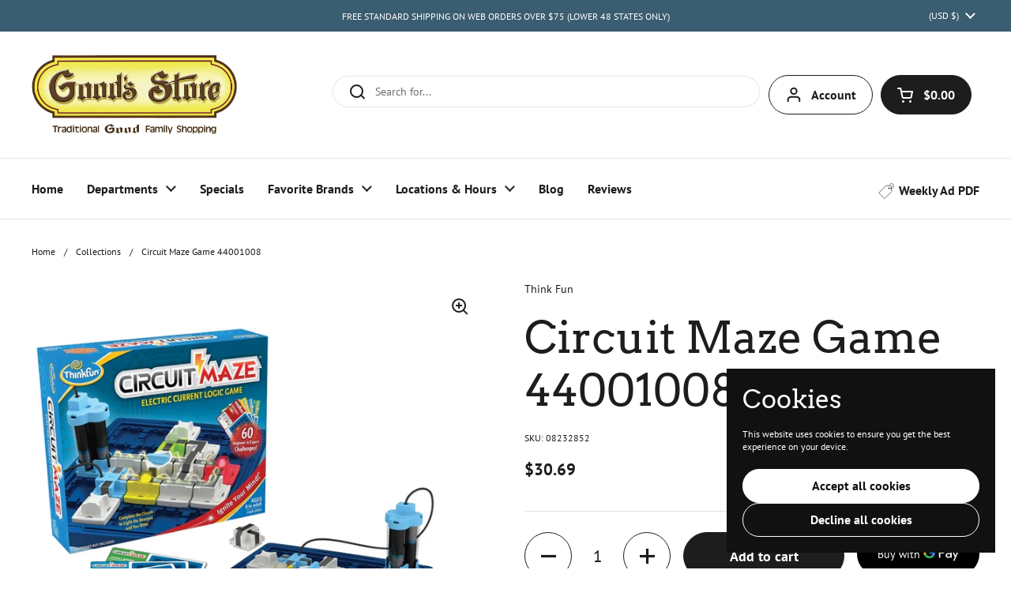

--- FILE ---
content_type: text/html; charset=utf-8
request_url: https://goodsstores.com/products/circuit-maze-game-44001008
body_size: 43833
content:
<!doctype html>
<html class="no-js" lang="en" dir="ltr">
<head>

  <meta charset="utf-8">
  <meta http-equiv="X-UA-Compatible" content="IE=edge,chrome=1">
  <meta name="viewport" content="width=device-width, initial-scale=1.0, height=device-height, minimum-scale=1.0"><link rel="shortcut icon" href="//goodsstores.com/cdn/shop/files/favicon-goods-store-01_1.png?crop=center&height=48&v=1747248936&width=48" type="image/png" /><title>Think Fun Circuit Maze Game 44001008 &ndash; Good&#39;s Store Online
</title><meta name="description" content="Shop Games Here. View Circuit Maze Game 44001008. Shop Good&#39;s Store Online for games, puzzles, toys, and much more. Find Mattel, Parker Brothers, and more.">

<meta property="og:site_name" content="Good&#39;s Store Online">
<meta property="og:url" content="https://goodsstores.com/products/circuit-maze-game-44001008">
<meta property="og:title" content="Think Fun Circuit Maze Game 44001008">
<meta property="og:type" content="product">
<meta property="og:description" content="Shop Games Here. View Circuit Maze Game 44001008. Shop Good&#39;s Store Online for games, puzzles, toys, and much more. Find Mattel, Parker Brothers, and more."><meta property="og:image" content="http://goodsstores.com/cdn/shop/files/44001008-circuit-maze-game.jpg?v=1684845637">
  <meta property="og:image:secure_url" content="https://goodsstores.com/cdn/shop/files/44001008-circuit-maze-game.jpg?v=1684845637">
  <meta property="og:image:width" content="1000">
  <meta property="og:image:height" content="1000"><meta property="og:price:amount" content="30.69">
  <meta property="og:price:currency" content="USD"><meta name="twitter:card" content="summary_large_image">
<meta name="twitter:title" content="Think Fun Circuit Maze Game 44001008">
<meta name="twitter:description" content="Shop Games Here. View Circuit Maze Game 44001008. Shop Good&#39;s Store Online for games, puzzles, toys, and much more. Find Mattel, Parker Brothers, and more."><script type="application/ld+json">
  [
    {
      "@context": "https://schema.org",
      "@type": "WebSite",
      "name": "Good\u0026#39;s Store Online",
      "url": "https:\/\/goodsstores.com"
    },
    {
      "@context": "https://schema.org",
      "@type": "Organization",
      "name": "Good\u0026#39;s Store Online",
      "url": "https:\/\/goodsstores.com"
    }
  ]
</script>

<script type="application/ld+json">
{
  "@context": "http://schema.org",
  "@type": "BreadcrumbList",
  "itemListElement": [
    {
      "@type": "ListItem",
      "position": 1,
      "name": "Home",
      "item": "https://goodsstores.com"
    },{
        "@type": "ListItem",
        "position": 2,
        "name": "Circuit Maze Game 44001008",
        "item": "https://goodsstores.com/products/circuit-maze-game-44001008"
      }]
}
</script><script type="application/ld+json">{"@context":"http:\/\/schema.org\/","@id":"\/products\/circuit-maze-game-44001008#product","@type":"Product","brand":{"@type":"Brand","name":"Think Fun"},"category":"Toys \u0026 Games","description":"\r\n\r\n\t\r\n\t\r\n\t\tSpark your logic and sequential reasoning skills with this Circuit Maze Game 44001008. Arrange the tokens to create a circuit that lights up the different colored beacons. There are 60 challenges ranging in difficulty from beginner to expert to provide hours of electrical fun!\n\r\n\t\t\tBuilds sequential reasoning and logic skills\n60 challenges\nRequires 3 AAA batteries, not included\nSingle player\nAges 8+\n\n\r\n\t\t \r\n\r\n","gtin":"019275010089","image":"https:\/\/goodsstores.com\/cdn\/shop\/files\/44001008-circuit-maze-game.jpg?v=1684845637\u0026width=1920","name":"Circuit Maze Game 44001008","offers":{"@id":"\/products\/circuit-maze-game-44001008?variant=40044744114247#offer","@type":"Offer","availability":"http:\/\/schema.org\/InStock","price":"30.69","priceCurrency":"USD","url":"https:\/\/goodsstores.com\/products\/circuit-maze-game-44001008?variant=40044744114247"},"sku":"08232852","url":"https:\/\/goodsstores.com\/products\/circuit-maze-game-44001008"}</script><link rel="canonical" href="https://goodsstores.com/products/circuit-maze-game-44001008">

  <link rel="preconnect" href="https://cdn.shopify.com"><link rel="preconnect" href="https://fonts.shopifycdn.com" crossorigin>
<link href="//goodsstores.com/cdn/shop/t/152/assets/theme.css?v=67643284210405453031751041775" as="style" rel="preload"><link href="//goodsstores.com/cdn/shop/t/152/assets/section-header.css?v=164308895352970854221751041775" as="style" rel="preload"><link href="//goodsstores.com/cdn/shop/t/152/assets/section-main-product.css?v=93774677457781734681751041775" as="style" rel="preload"><link rel="preload" as="image" href="//goodsstores.com/cdn/shop/files/44001008-circuit-maze-game.jpg?v=1684845637&width=480" imagesrcset="//goodsstores.com/cdn/shop/files/44001008-circuit-maze-game.jpg?v=1684845637&width=240 240w,//goodsstores.com/cdn/shop/files/44001008-circuit-maze-game.jpg?v=1684845637&width=360 360w,//goodsstores.com/cdn/shop/files/44001008-circuit-maze-game.jpg?v=1684845637&width=420 420w,//goodsstores.com/cdn/shop/files/44001008-circuit-maze-game.jpg?v=1684845637&width=480 480w,//goodsstores.com/cdn/shop/files/44001008-circuit-maze-game.jpg?v=1684845637&width=640 640w,//goodsstores.com/cdn/shop/files/44001008-circuit-maze-game.jpg?v=1684845637&width=840 840w" imagesizes="(max-width: 767px) calc(100vw - 20px), (max-width: 1360px) 50vw, 620px">

<link rel="preload" href="//goodsstores.com/cdn/fonts/arvo/arvo_n4.cf5897c91bef7f76bce9d45a5025155aa004d2c7.woff2" as="font" type="font/woff2" crossorigin>
<link rel="preload" href="//goodsstores.com/cdn/fonts/pt_sans/ptsans_n4.83e02f6420db1e9af259d3d7856d73a9dc4fb7ab.woff2" as="font" type="font/woff2" crossorigin>
<style type="text/css">
@font-face {
  font-family: Arvo;
  font-weight: 400;
  font-style: normal;
  font-display: swap;
  src: url("//goodsstores.com/cdn/fonts/arvo/arvo_n4.cf5897c91bef7f76bce9d45a5025155aa004d2c7.woff2") format("woff2"),
       url("//goodsstores.com/cdn/fonts/arvo/arvo_n4.1700444de931e038b31bac25071cca458ea16547.woff") format("woff");
}
@font-face {
  font-family: "PT Sans";
  font-weight: 400;
  font-style: normal;
  font-display: swap;
  src: url("//goodsstores.com/cdn/fonts/pt_sans/ptsans_n4.83e02f6420db1e9af259d3d7856d73a9dc4fb7ab.woff2") format("woff2"),
       url("//goodsstores.com/cdn/fonts/pt_sans/ptsans_n4.031cf9b26e734268d68c385b0ff08ff26d8b4b6b.woff") format("woff");
}
@font-face {
  font-family: "PT Sans";
  font-weight: 700;
  font-style: normal;
  font-display: swap;
  src: url("//goodsstores.com/cdn/fonts/pt_sans/ptsans_n7.304287b69b0b43b7d5b0f947011857fe41849126.woff2") format("woff2"),
       url("//goodsstores.com/cdn/fonts/pt_sans/ptsans_n7.6044f7e686f0b0c443754a8289995e64f1aba322.woff") format("woff");
}
@font-face {
  font-family: "PT Sans";
  font-weight: 400;
  font-style: italic;
  font-display: swap;
  src: url("//goodsstores.com/cdn/fonts/pt_sans/ptsans_i4.13d0fa4d8e97d77e57a7b87d374df76447561c38.woff2") format("woff2"),
       url("//goodsstores.com/cdn/fonts/pt_sans/ptsans_i4.1ffe088c0458ba08706c5025ac59c175cc6ceb8d.woff") format("woff");
}




</style>
<style type="text/css">

  :root {

    /* Direction */
    --direction:ltr;

    /* Font variables */

    --font-stack-headings: Arvo, serif;
    --font-weight-headings: 400;
    --font-style-headings: normal;

    --font-stack-body: "PT Sans", sans-serif;
    --font-weight-body: 400;--font-weight-body-bold: 700;--font-style-body: normal;--font-weight-buttons: var(--font-weight-body-bold);--font-weight-menu: var(--font-weight-body-bold);--base-headings-size: 80;
    --base-headings-line: 1.2;
    --base-body-size: 14;
    --base-body-line: 1.2;

    --base-menu-size: 16;

    /* Color variables */

    --color-background-header: #ffffff;
    --color-secondary-background-header: rgba(29, 29, 29, 0.08);
    --color-opacity-background-header: rgba(255, 255, 255, 0);
    --color-text-header: #1d1d1d;
    --color-foreground-header: #fff;
    --color-accent-header: #8e1520;
    --color-foreground-accent-header: #fff;
    --color-borders-header: rgba(29, 29, 29, 0.1);

    --color-background-main: #ffffff;
    --color-secondary-background-main: rgba(29, 29, 29, 0.08);
    --color-third-background-main: rgba(29, 29, 29, 0.04);
    --color-fourth-background-main: rgba(29, 29, 29, 0.02);
    --color-opacity-background-main: rgba(255, 255, 255, 0);
    --color-text-main: #1d1d1d;
    --color-foreground-main: #fff;
    --color-secondary-text-main: rgba(29, 29, 29, 0.62);
    --color-accent-main: #8e1520;
    --color-foreground-accent-main: #fff;
    --color-borders-main: rgba(29, 29, 29, 0.15);

    --color-background-cards: #ffffff;
    --color-gradient-cards: ;
    --color-text-cards: #1d1d1d;
    --color-foreground-cards: #fff;
    --color-secondary-text-cards: rgba(29, 29, 29, 0.6);
    --color-accent-cards: #000000;
    --color-foreground-accent-cards: #fff;
    --color-borders-cards: #e1e1e1;

    --color-background-footer: #ffffff;
    --color-text-footer: #000000;
    --color-accent-footer: #8e1520;
    --color-borders-footer: rgba(0, 0, 0, 0.15);

    --color-borders-forms-primary: rgba(29, 29, 29, 0.3);
    --color-borders-forms-secondary: rgba(29, 29, 29, 0.6);

    /* Borders */

    --border-width-cards: 1px;
    --border-radius-cards: 10px;
    --border-width-buttons: 1px;
    --border-radius-buttons: 30px;
    --border-width-forms: 1px;
    --border-radius-forms: 5px;

    /* Shadows */
    --shadow-x-cards: 0px;
    --shadow-y-cards: 0px;
    --shadow-blur-cards: 0px;
    --color-shadow-cards: rgba(0,0,0,0);
    --shadow-x-buttons: 0px;
    --shadow-y-buttons: 0px;
    --shadow-blur-buttons: 0px;
    --color-shadow-buttons: rgba(0,0,0,0);

    /* Layout */

    --grid-gap-original-base: 26px;
    --container-vertical-space-base: 100px;
    --image-fit-padding: 10%;

  }

  .facets__summary, #main select, .sidebar select, .modal-content select {
    background-image: url('data:image/svg+xml;utf8,<svg width="13" height="8" fill="none" xmlns="http://www.w3.org/2000/svg"><path d="M1.414.086 7.9 6.57 6.485 7.985 0 1.5 1.414.086Z" fill="%231d1d1d"/><path d="M12.985 1.515 6.5 8 5.085 6.586 11.571.101l1.414 1.414Z" fill="%231d1d1d"/></svg>');
  }

  .card .star-rating__stars {
    background-image: url('data:image/svg+xml;utf8,<svg width="20" height="13" viewBox="0 0 14 13" fill="none" xmlns="http://www.w3.org/2000/svg"><path d="m7 0 1.572 4.837h5.085l-4.114 2.99 1.572 4.836L7 9.673l-4.114 2.99 1.571-4.837-4.114-2.99h5.085L7 0Z" stroke="%231d1d1d" stroke-width="1"/></svg>');
  }
  .card .star-rating__stars-active {
    background-image: url('data:image/svg+xml;utf8,<svg width="20" height="13" viewBox="0 0 14 13" fill="none" xmlns="http://www.w3.org/2000/svg"><path d="m7 0 1.572 4.837h5.085l-4.114 2.99 1.572 4.836L7 9.673l-4.114 2.99 1.571-4.837-4.114-2.99h5.085L7 0Z" fill="%231d1d1d" stroke-width="0"/></svg>');
  }

  .star-rating__stars {
    background-image: url('data:image/svg+xml;utf8,<svg width="20" height="13" viewBox="0 0 14 13" fill="none" xmlns="http://www.w3.org/2000/svg"><path d="m7 0 1.572 4.837h5.085l-4.114 2.99 1.572 4.836L7 9.673l-4.114 2.99 1.571-4.837-4.114-2.99h5.085L7 0Z" stroke="%231d1d1d" stroke-width="1"/></svg>');
  }
  .star-rating__stars-active {
    background-image: url('data:image/svg+xml;utf8,<svg width="20" height="13" viewBox="0 0 14 13" fill="none" xmlns="http://www.w3.org/2000/svg"><path d="m7 0 1.572 4.837h5.085l-4.114 2.99 1.572 4.836L7 9.673l-4.114 2.99 1.571-4.837-4.114-2.99h5.085L7 0Z" fill="%231d1d1d" stroke-width="0"/></svg>');
  }

  .product-item {}.product-item .button {
      --color-text-cards: #8e1520;--color-foreground-cards: #fff;
    }</style>

<style id="root-height">
  :root {
    --window-height: 100vh;
  }
</style><link href="//goodsstores.com/cdn/shop/t/152/assets/theme.css?v=67643284210405453031751041775" rel="stylesheet" type="text/css" media="all" />

	<script>window.performance && window.performance.mark && window.performance.mark('shopify.content_for_header.start');</script><meta name="google-site-verification" content="8mnLSSpVEONupaPUQ8RYT58OOMvF7Mi4d2OMEigkWnI">
<meta id="shopify-digital-wallet" name="shopify-digital-wallet" content="/19210751/digital_wallets/dialog">
<link rel="alternate" type="application/json+oembed" href="https://goodsstores.com/products/circuit-maze-game-44001008.oembed">
<script async="async" src="/checkouts/internal/preloads.js?locale=en-US"></script>
<script id="shopify-features" type="application/json">{"accessToken":"4a27154217dd976fd09cdd1780e1967a","betas":["rich-media-storefront-analytics"],"domain":"goodsstores.com","predictiveSearch":true,"shopId":19210751,"locale":"en"}</script>
<script>var Shopify = Shopify || {};
Shopify.shop = "goodsstores.myshopify.com";
Shopify.locale = "en";
Shopify.currency = {"active":"USD","rate":"1.0"};
Shopify.country = "US";
Shopify.theme = {"name":"ADA Fix 6.27.25","id":131863150663,"schema_name":"Local","schema_version":"2.5.0.1","theme_store_id":1651,"role":"main"};
Shopify.theme.handle = "null";
Shopify.theme.style = {"id":null,"handle":null};
Shopify.cdnHost = "goodsstores.com/cdn";
Shopify.routes = Shopify.routes || {};
Shopify.routes.root = "/";</script>
<script type="module">!function(o){(o.Shopify=o.Shopify||{}).modules=!0}(window);</script>
<script>!function(o){function n(){var o=[];function n(){o.push(Array.prototype.slice.apply(arguments))}return n.q=o,n}var t=o.Shopify=o.Shopify||{};t.loadFeatures=n(),t.autoloadFeatures=n()}(window);</script>
<script id="shop-js-analytics" type="application/json">{"pageType":"product"}</script>
<script defer="defer" async type="module" src="//goodsstores.com/cdn/shopifycloud/shop-js/modules/v2/client.init-shop-cart-sync_DtuiiIyl.en.esm.js"></script>
<script defer="defer" async type="module" src="//goodsstores.com/cdn/shopifycloud/shop-js/modules/v2/chunk.common_CUHEfi5Q.esm.js"></script>
<script type="module">
  await import("//goodsstores.com/cdn/shopifycloud/shop-js/modules/v2/client.init-shop-cart-sync_DtuiiIyl.en.esm.js");
await import("//goodsstores.com/cdn/shopifycloud/shop-js/modules/v2/chunk.common_CUHEfi5Q.esm.js");

  window.Shopify.SignInWithShop?.initShopCartSync?.({"fedCMEnabled":true,"windoidEnabled":true});

</script>
<script>(function() {
  var isLoaded = false;
  function asyncLoad() {
    if (isLoaded) return;
    isLoaded = true;
    var urls = ["https:\/\/chimpstatic.com\/mcjs-connected\/js\/users\/14710562c690de91af6b98562\/252e6fad94f20081162602847.js?shop=goodsstores.myshopify.com"];
    for (var i = 0; i < urls.length; i++) {
      var s = document.createElement('script');
      s.type = 'text/javascript';
      s.async = true;
      s.src = urls[i];
      var x = document.getElementsByTagName('script')[0];
      x.parentNode.insertBefore(s, x);
    }
  };
  if(window.attachEvent) {
    window.attachEvent('onload', asyncLoad);
  } else {
    window.addEventListener('load', asyncLoad, false);
  }
})();</script>
<script id="__st">var __st={"a":19210751,"offset":-18000,"reqid":"e4d40370-e985-4d04-8724-5cbd3f3be646-1767049496","pageurl":"goodsstores.com\/products\/circuit-maze-game-44001008","u":"ac2b4e36e5fd","p":"product","rtyp":"product","rid":6804750204999};</script>
<script>window.ShopifyPaypalV4VisibilityTracking = true;</script>
<script id="captcha-bootstrap">!function(){'use strict';const t='contact',e='account',n='new_comment',o=[[t,t],['blogs',n],['comments',n],[t,'customer']],c=[[e,'customer_login'],[e,'guest_login'],[e,'recover_customer_password'],[e,'create_customer']],r=t=>t.map((([t,e])=>`form[action*='/${t}']:not([data-nocaptcha='true']) input[name='form_type'][value='${e}']`)).join(','),a=t=>()=>t?[...document.querySelectorAll(t)].map((t=>t.form)):[];function s(){const t=[...o],e=r(t);return a(e)}const i='password',u='form_key',d=['recaptcha-v3-token','g-recaptcha-response','h-captcha-response',i],f=()=>{try{return window.sessionStorage}catch{return}},m='__shopify_v',_=t=>t.elements[u];function p(t,e,n=!1){try{const o=window.sessionStorage,c=JSON.parse(o.getItem(e)),{data:r}=function(t){const{data:e,action:n}=t;return t[m]||n?{data:e,action:n}:{data:t,action:n}}(c);for(const[e,n]of Object.entries(r))t.elements[e]&&(t.elements[e].value=n);n&&o.removeItem(e)}catch(o){console.error('form repopulation failed',{error:o})}}const l='form_type',E='cptcha';function T(t){t.dataset[E]=!0}const w=window,h=w.document,L='Shopify',v='ce_forms',y='captcha';let A=!1;((t,e)=>{const n=(g='f06e6c50-85a8-45c8-87d0-21a2b65856fe',I='https://cdn.shopify.com/shopifycloud/storefront-forms-hcaptcha/ce_storefront_forms_captcha_hcaptcha.v1.5.2.iife.js',D={infoText:'Protected by hCaptcha',privacyText:'Privacy',termsText:'Terms'},(t,e,n)=>{const o=w[L][v],c=o.bindForm;if(c)return c(t,g,e,D).then(n);var r;o.q.push([[t,g,e,D],n]),r=I,A||(h.body.append(Object.assign(h.createElement('script'),{id:'captcha-provider',async:!0,src:r})),A=!0)});var g,I,D;w[L]=w[L]||{},w[L][v]=w[L][v]||{},w[L][v].q=[],w[L][y]=w[L][y]||{},w[L][y].protect=function(t,e){n(t,void 0,e),T(t)},Object.freeze(w[L][y]),function(t,e,n,w,h,L){const[v,y,A,g]=function(t,e,n){const i=e?o:[],u=t?c:[],d=[...i,...u],f=r(d),m=r(i),_=r(d.filter((([t,e])=>n.includes(e))));return[a(f),a(m),a(_),s()]}(w,h,L),I=t=>{const e=t.target;return e instanceof HTMLFormElement?e:e&&e.form},D=t=>v().includes(t);t.addEventListener('submit',(t=>{const e=I(t);if(!e)return;const n=D(e)&&!e.dataset.hcaptchaBound&&!e.dataset.recaptchaBound,o=_(e),c=g().includes(e)&&(!o||!o.value);(n||c)&&t.preventDefault(),c&&!n&&(function(t){try{if(!f())return;!function(t){const e=f();if(!e)return;const n=_(t);if(!n)return;const o=n.value;o&&e.removeItem(o)}(t);const e=Array.from(Array(32),(()=>Math.random().toString(36)[2])).join('');!function(t,e){_(t)||t.append(Object.assign(document.createElement('input'),{type:'hidden',name:u})),t.elements[u].value=e}(t,e),function(t,e){const n=f();if(!n)return;const o=[...t.querySelectorAll(`input[type='${i}']`)].map((({name:t})=>t)),c=[...d,...o],r={};for(const[a,s]of new FormData(t).entries())c.includes(a)||(r[a]=s);n.setItem(e,JSON.stringify({[m]:1,action:t.action,data:r}))}(t,e)}catch(e){console.error('failed to persist form',e)}}(e),e.submit())}));const S=(t,e)=>{t&&!t.dataset[E]&&(n(t,e.some((e=>e===t))),T(t))};for(const o of['focusin','change'])t.addEventListener(o,(t=>{const e=I(t);D(e)&&S(e,y())}));const B=e.get('form_key'),M=e.get(l),P=B&&M;t.addEventListener('DOMContentLoaded',(()=>{const t=y();if(P)for(const e of t)e.elements[l].value===M&&p(e,B);[...new Set([...A(),...v().filter((t=>'true'===t.dataset.shopifyCaptcha))])].forEach((e=>S(e,t)))}))}(h,new URLSearchParams(w.location.search),n,t,e,['guest_login'])})(!0,!0)}();</script>
<script integrity="sha256-4kQ18oKyAcykRKYeNunJcIwy7WH5gtpwJnB7kiuLZ1E=" data-source-attribution="shopify.loadfeatures" defer="defer" src="//goodsstores.com/cdn/shopifycloud/storefront/assets/storefront/load_feature-a0a9edcb.js" crossorigin="anonymous"></script>
<script data-source-attribution="shopify.dynamic_checkout.dynamic.init">var Shopify=Shopify||{};Shopify.PaymentButton=Shopify.PaymentButton||{isStorefrontPortableWallets:!0,init:function(){window.Shopify.PaymentButton.init=function(){};var t=document.createElement("script");t.src="https://goodsstores.com/cdn/shopifycloud/portable-wallets/latest/portable-wallets.en.js",t.type="module",document.head.appendChild(t)}};
</script>
<script data-source-attribution="shopify.dynamic_checkout.buyer_consent">
  function portableWalletsHideBuyerConsent(e){var t=document.getElementById("shopify-buyer-consent"),n=document.getElementById("shopify-subscription-policy-button");t&&n&&(t.classList.add("hidden"),t.setAttribute("aria-hidden","true"),n.removeEventListener("click",e))}function portableWalletsShowBuyerConsent(e){var t=document.getElementById("shopify-buyer-consent"),n=document.getElementById("shopify-subscription-policy-button");t&&n&&(t.classList.remove("hidden"),t.removeAttribute("aria-hidden"),n.addEventListener("click",e))}window.Shopify?.PaymentButton&&(window.Shopify.PaymentButton.hideBuyerConsent=portableWalletsHideBuyerConsent,window.Shopify.PaymentButton.showBuyerConsent=portableWalletsShowBuyerConsent);
</script>
<script>
  function portableWalletsCleanup(e){e&&e.src&&console.error("Failed to load portable wallets script "+e.src);var t=document.querySelectorAll("shopify-accelerated-checkout .shopify-payment-button__skeleton, shopify-accelerated-checkout-cart .wallet-cart-button__skeleton"),e=document.getElementById("shopify-buyer-consent");for(let e=0;e<t.length;e++)t[e].remove();e&&e.remove()}function portableWalletsNotLoadedAsModule(e){e instanceof ErrorEvent&&"string"==typeof e.message&&e.message.includes("import.meta")&&"string"==typeof e.filename&&e.filename.includes("portable-wallets")&&(window.removeEventListener("error",portableWalletsNotLoadedAsModule),window.Shopify.PaymentButton.failedToLoad=e,"loading"===document.readyState?document.addEventListener("DOMContentLoaded",window.Shopify.PaymentButton.init):window.Shopify.PaymentButton.init())}window.addEventListener("error",portableWalletsNotLoadedAsModule);
</script>

<script type="module" src="https://goodsstores.com/cdn/shopifycloud/portable-wallets/latest/portable-wallets.en.js" onError="portableWalletsCleanup(this)" crossorigin="anonymous"></script>
<script nomodule>
  document.addEventListener("DOMContentLoaded", portableWalletsCleanup);
</script>

<link id="shopify-accelerated-checkout-styles" rel="stylesheet" media="screen" href="https://goodsstores.com/cdn/shopifycloud/portable-wallets/latest/accelerated-checkout-backwards-compat.css" crossorigin="anonymous">
<style id="shopify-accelerated-checkout-cart">
        #shopify-buyer-consent {
  margin-top: 1em;
  display: inline-block;
  width: 100%;
}

#shopify-buyer-consent.hidden {
  display: none;
}

#shopify-subscription-policy-button {
  background: none;
  border: none;
  padding: 0;
  text-decoration: underline;
  font-size: inherit;
  cursor: pointer;
}

#shopify-subscription-policy-button::before {
  box-shadow: none;
}

      </style>

<script>window.performance && window.performance.mark && window.performance.mark('shopify.content_for_header.end');</script>

  <script>
    const rbi = [];
    const ribSetSize = (img) => {
      if ( img.offsetWidth / img.dataset.ratio < img.offsetHeight ) {
        img.setAttribute('sizes', `${Math.ceil(img.offsetHeight * img.dataset.ratio)}px`);
      } else {
        img.setAttribute('sizes', `${Math.ceil(img.offsetWidth)}px`);
      }
    }
    const debounce = (fn, wait) => {
      let t;
      return (...args) => {
        clearTimeout(t);
        t = setTimeout(() => fn.apply(this, args), wait);
      };
    }
    window.KEYCODES = {
      TAB: 9,
      ESC: 27,
      DOWN: 40,
      RIGHT: 39,
      UP: 38,
      LEFT: 37,
      RETURN: 13
    };
    window.addEventListener('resize', debounce(()=>{
      for ( let img of rbi ) {
        ribSetSize(img);
      }
    }, 250));
  </script><noscript>
    <link rel="stylesheet" href="//goodsstores.com/cdn/shop/t/152/assets/theme-noscript.css?v=42099867224588620941751041775">
  </noscript>

  
  <!--pages I want to hide-->
  
  <!--end pages I want to hide-->

  <!-- Auth Codes -->
  <meta name="google-site-verification" content="ybj9kdlk_RZnCl4JS7W_J83FjnuSMD9TKBbU7LD0qEg" />
  <meta name="msvalidate.01" content="79C3E3A9B430DA4613072068A357ADB9" />
  

<!-- BEGIN app block: shopify://apps/judge-me-reviews/blocks/judgeme_core/61ccd3b1-a9f2-4160-9fe9-4fec8413e5d8 --><!-- Start of Judge.me Core -->





<link rel="dns-prefetch" href="https://cdnwidget.judge.me">
<link rel="dns-prefetch" href="https://cdn.judge.me">
<link rel="dns-prefetch" href="https://cdn1.judge.me">
<link rel="dns-prefetch" href="https://api.judge.me">

<script data-cfasync='false' class='jdgm-settings-script'>window.jdgmSettings={"pagination":5,"disable_web_reviews":false,"badge_no_review_text":"No reviews","badge_n_reviews_text":"{{ n }} review/reviews","badge_star_color":"#d7b134","hide_badge_preview_if_no_reviews":true,"badge_hide_text":false,"enforce_center_preview_badge":false,"widget_title":"Customer Reviews \u0026 Photos","widget_open_form_text":"Write a review","widget_close_form_text":"Cancel review","widget_refresh_page_text":"Refresh page","widget_summary_text":"Based on {{ number_of_reviews }} review/reviews","widget_no_review_text":"Be the first to write a review","widget_name_field_text":"Please Enter Your Name","widget_verified_name_field_text":"Verified Name (public)","widget_name_placeholder_text":"This will be visible to everyone","widget_required_field_error_text":"This field is required.","widget_email_field_text":"Please Enter Your Email","widget_verified_email_field_text":"Verified Email (private, can not be edited)","widget_email_placeholder_text":"This will stay private","widget_email_field_error_text":"Please enter a valid email address.","widget_rating_field_text":"Number of Stars","widget_review_title_field_text":"Review Title","widget_review_title_placeholder_text":"Give your review a title","widget_review_body_field_text":"Review","widget_review_body_placeholder_text":"Write your comments here","widget_pictures_field_text":"Picture/Video (optional)","widget_submit_review_text":"Submit Review","widget_submit_verified_review_text":"Submit Verified Review","widget_submit_success_msg_with_auto_publish":"Thank you! Please refresh the page in a few moments to see your review. You can remove or edit your review by logging into \u003ca href='https://judge.me/login' target='_blank' rel='nofollow noopener'\u003eJudge.me\u003c/a\u003e","widget_submit_success_msg_no_auto_publish":"Thank you! Your review will be published as soon as it is approved by the shop admin. You can remove or edit your review by logging into \u003ca href='https://judge.me/login' target='_blank' rel='nofollow noopener'\u003eJudge.me\u003c/a\u003e","widget_show_default_reviews_out_of_total_text":"Showing {{ n_reviews_shown }} out of {{ n_reviews }} reviews.","widget_show_all_link_text":"Show all","widget_show_less_link_text":"Show less","widget_author_said_text":"{{ reviewer_name }} said:","widget_days_text":"{{ n }} days ago","widget_weeks_text":"{{ n }} week/weeks ago","widget_months_text":"{{ n }} month/months ago","widget_years_text":"{{ n }} year/years ago","widget_yesterday_text":"Yesterday","widget_today_text":"Today","widget_replied_text":"\u003e\u003e {{ shop_name }} replied:","widget_read_more_text":"Read more","widget_rating_filter_color":"#d7b134","widget_rating_filter_see_all_text":"See all reviews","widget_sorting_most_recent_text":"Most Recent","widget_sorting_highest_rating_text":"Highest Rating","widget_sorting_lowest_rating_text":"Lowest Rating","widget_sorting_with_pictures_text":"Only Pictures","widget_sorting_most_helpful_text":"Most Helpful","widget_open_question_form_text":"Ask a question","widget_reviews_subtab_text":"Reviews","widget_questions_subtab_text":"Questions","widget_question_label_text":"Question","widget_answer_label_text":"Answer","widget_question_placeholder_text":"Write your question here","widget_submit_question_text":"Submit Question","widget_question_submit_success_text":"Thank you for your question! We will notify you once it gets answered.","widget_star_color":"#d7b134","verified_badge_text":"Verified","verified_badge_placement":"left-of-reviewer-name","widget_hide_border":false,"widget_social_share":true,"widget_thumb":false,"widget_review_location_show":false,"widget_location_format":"country_iso_code","all_reviews_include_out_of_store_products":true,"all_reviews_out_of_store_text":"Out of Stock","all_reviews_product_name_prefix_text":"about","enable_review_pictures":true,"enable_question_anwser":false,"widget_theme":"leex","widget_product_reviews_subtab_text":"Product Reviews","widget_shop_reviews_subtab_text":"Shop Reviews","widget_write_a_store_review_text":"Write a Store Review","widget_other_languages_heading":"Reviews in Other Languages","widget_translate_review_text":"Translate review to {{ language }}","widget_translating_review_text":"Translating...","widget_show_original_translation_text":"Show original ({{ language }})","widget_translate_review_failed_text":"Review couldn't be translated.","widget_translate_review_retry_text":"Retry","widget_translate_review_try_again_later_text":"Try again later","widget_sorting_pictures_first_text":"Pictures First","show_pictures_on_all_rev_page_mobile":true,"show_pictures_on_all_rev_page_desktop":true,"floating_tab_button_name":"★ Reviews","floating_tab_title":"Let customers speak for us","floating_tab_url":"","floating_tab_url_enabled":true,"all_reviews_text_badge_text":"Customers rate us {{ shop.metafields.judgeme.all_reviews_rating | round: 1 }}/5 based on {{ shop.metafields.judgeme.all_reviews_count }} reviews.","all_reviews_text_badge_text_branded_style":"{{ shop.metafields.judgeme.all_reviews_rating | round: 1 }} out of 5 stars based on {{ shop.metafields.judgeme.all_reviews_count }} reviews","all_reviews_text_badge_url":"","featured_carousel_title":"What Our Customers Are Saying","featured_carousel_count_text":"Online Store Reviews","featured_carousel_url":"","featured_carousel_autoslide_interval":0,"featured_carousel_arrows_on_the_sides":true,"featured_carousel_width":90,"verified_count_badge_url":"","widget_histogram_use_custom_color":true,"widget_star_use_custom_color":true,"picture_reminder_submit_button":"Upload Pictures","widget_sorting_videos_first_text":"Videos First","widget_review_pending_text":"Pending","featured_carousel_items_for_large_screen":4,"remove_microdata_snippet":true,"preview_badge_no_question_text":"No questions","preview_badge_n_question_text":"{{ number_of_questions }} question/questions","remove_judgeme_branding":true,"widget_search_bar_placeholder":"Search reviews","widget_sorting_verified_only_text":"Verified only","featured_carousel_more_reviews_button_text":"Read more reviews","featured_carousel_view_product_button_text":"View product","all_reviews_page_load_more_text":"Load More Reviews","widget_public_name_text":"displayed publicly like","default_reviewer_name_has_non_latin":true,"widget_reviewer_anonymous":"Anonymous","medals_widget_title":"Judge.me Review Medals","widget_invalid_yt_video_url_error_text":"Not a YouTube video URL","widget_max_length_field_error_text":"Please enter no more than {0} characters.","widget_verified_by_shop_text":"Verified by Shop","widget_load_with_code_splitting":true,"widget_ugc_title":"Made by us, Shared by you","widget_ugc_subtitle":"Tag us to see your picture featured in our page","widget_ugc_primary_button_text":"Buy Now","widget_ugc_secondary_button_text":"Load More","widget_ugc_reviews_button_text":"View Reviews","widget_rating_metafield_value_type":true,"widget_summary_average_rating_text":"{{ average_rating }} out of 5","widget_media_grid_title":"Customer photos \u0026 videos","widget_media_grid_see_more_text":"See more","widget_verified_by_judgeme_text":"Verified by Judge.me","widget_verified_by_judgeme_text_in_store_medals":"Verified by Judge.me","widget_media_field_exceed_quantity_message":"Sorry, we can only accept {{ max_media }} for one review.","widget_media_field_exceed_limit_message":"{{ file_name }} is too large, please select a {{ media_type }} less than {{ size_limit }}MB.","widget_review_submitted_text":"Review Submitted!","widget_question_submitted_text":"Question Submitted!","widget_close_form_text_question":"Cancel","widget_write_your_answer_here_text":"Write your answer here","widget_enabled_branded_link":true,"widget_show_collected_by_judgeme":true,"widget_collected_by_judgeme_text":"collected by Judge.me","widget_load_more_text":"Load More","widget_full_review_text":"Full Review","widget_read_more_reviews_text":"Read More Reviews","widget_read_questions_text":"Read Questions","widget_questions_and_answers_text":"Questions \u0026 Answers","widget_verified_by_text":"Verified by","widget_verified_text":"Verified","widget_number_of_reviews_text":"{{ number_of_reviews }} reviews","widget_back_button_text":"Back","widget_next_button_text":"Next","widget_custom_forms_filter_button":"Filters","custom_forms_style":"vertical","how_reviews_are_collected":"How reviews are collected?","widget_gdpr_statement":"How we use your data: We’ll only contact you about the review you left, and only if necessary. By submitting your review, you agree to Judge.me’s \u003ca href='https://judge.me/terms' target='_blank' rel='nofollow noopener'\u003eterms\u003c/a\u003e, \u003ca href='https://judge.me/privacy' target='_blank' rel='nofollow noopener'\u003eprivacy\u003c/a\u003e and \u003ca href='https://judge.me/content-policy' target='_blank' rel='nofollow noopener'\u003econtent\u003c/a\u003e policies.","review_snippet_widget_round_border_style":true,"review_snippet_widget_card_color":"#FFFFFF","review_snippet_widget_slider_arrows_background_color":"#FFFFFF","review_snippet_widget_slider_arrows_color":"#000000","review_snippet_widget_star_color":"#108474","all_reviews_product_variant_label_text":"Variant: ","widget_show_verified_branding":false,"redirect_reviewers_invited_via_email":"review_widget","transparency_badges_collected_via_store_invite_text":"Review collected via store invitation","transparency_badges_from_another_provider_text":"Review collected from another provider","transparency_badges_collected_from_store_visitor_text":"Review collected from a store visitor","transparency_badges_written_in_google_text":"Review written in Google","transparency_badges_written_in_etsy_text":"Review written in Etsy","transparency_badges_written_in_shop_app_text":"Review written in Shop App","transparency_badges_earned_reward_text":"Review earned a reward for future purchase","preview_badge_collection_page_install_preference":true,"preview_badge_product_page_install_preference":true,"review_widget_best_location":true,"platform":"shopify","branding_url":"https://app.judge.me/reviews/stores/goodsstores.com","branding_text":"Powered by Judge.me","locale":"en","reply_name":"Good's Store Online","widget_version":"3.0","footer":true,"autopublish":true,"review_dates":true,"enable_custom_form":false,"shop_use_review_site":true,"shop_locale":"en","enable_multi_locales_translations":false,"show_review_title_input":true,"can_be_branded":true,"reply_name_text":"Good's Store Online"};</script> <style class='jdgm-settings-style'>.jdgm-xx{left:0}:root{--jdgm-primary-color: #108474;--jdgm-secondary-color: rgba(16,132,116,0.1);--jdgm-star-color: #d7b134;--jdgm-write-review-text-color: white;--jdgm-write-review-bg-color: #108474;--jdgm-paginate-color: #108474;--jdgm-border-radius: 0;--jdgm-reviewer-name-color: #108474}.jdgm-histogram__bar-content{background-color:#d7b134}.jdgm-rev[data-verified-buyer=true] .jdgm-rev__icon.jdgm-rev__icon:after,.jdgm-rev__buyer-badge.jdgm-rev__buyer-badge{color:white;background-color:#108474}.jdgm-review-widget--small .jdgm-gallery.jdgm-gallery .jdgm-gallery__thumbnail-link:nth-child(8) .jdgm-gallery__thumbnail-wrapper.jdgm-gallery__thumbnail-wrapper:before{content:"See more"}@media only screen and (min-width: 768px){.jdgm-gallery.jdgm-gallery .jdgm-gallery__thumbnail-link:nth-child(8) .jdgm-gallery__thumbnail-wrapper.jdgm-gallery__thumbnail-wrapper:before{content:"See more"}}.jdgm-preview-badge .jdgm-star.jdgm-star{color:#d7b134}.jdgm-prev-badge[data-average-rating='0.00']{display:none !important}.jdgm-author-all-initials{display:none !important}.jdgm-author-last-initial{display:none !important}.jdgm-rev-widg__title{visibility:hidden}.jdgm-rev-widg__summary-text{visibility:hidden}.jdgm-prev-badge__text{visibility:hidden}.jdgm-rev__prod-link-prefix:before{content:'about'}.jdgm-rev__variant-label:before{content:'Variant: '}.jdgm-rev__out-of-store-text:before{content:'Out of Stock'}.jdgm-preview-badge[data-template="index"]{display:none !important}.jdgm-verified-count-badget[data-from-snippet="true"]{display:none !important}.jdgm-carousel-wrapper[data-from-snippet="true"]{display:none !important}.jdgm-all-reviews-text[data-from-snippet="true"]{display:none !important}.jdgm-medals-section[data-from-snippet="true"]{display:none !important}.jdgm-ugc-media-wrapper[data-from-snippet="true"]{display:none !important}.jdgm-review-snippet-widget .jdgm-rev-snippet-widget__cards-container .jdgm-rev-snippet-card{border-radius:8px;background:#fff}.jdgm-review-snippet-widget .jdgm-rev-snippet-widget__cards-container .jdgm-rev-snippet-card__rev-rating .jdgm-star{color:#108474}.jdgm-review-snippet-widget .jdgm-rev-snippet-widget__prev-btn,.jdgm-review-snippet-widget .jdgm-rev-snippet-widget__next-btn{border-radius:50%;background:#fff}.jdgm-review-snippet-widget .jdgm-rev-snippet-widget__prev-btn>svg,.jdgm-review-snippet-widget .jdgm-rev-snippet-widget__next-btn>svg{fill:#000}.jdgm-full-rev-modal.rev-snippet-widget .jm-mfp-container .jm-mfp-content,.jdgm-full-rev-modal.rev-snippet-widget .jm-mfp-container .jdgm-full-rev__icon,.jdgm-full-rev-modal.rev-snippet-widget .jm-mfp-container .jdgm-full-rev__pic-img,.jdgm-full-rev-modal.rev-snippet-widget .jm-mfp-container .jdgm-full-rev__reply{border-radius:8px}.jdgm-full-rev-modal.rev-snippet-widget .jm-mfp-container .jdgm-full-rev[data-verified-buyer="true"] .jdgm-full-rev__icon::after{border-radius:8px}.jdgm-full-rev-modal.rev-snippet-widget .jm-mfp-container .jdgm-full-rev .jdgm-rev__buyer-badge{border-radius:calc( 8px / 2 )}.jdgm-full-rev-modal.rev-snippet-widget .jm-mfp-container .jdgm-full-rev .jdgm-full-rev__replier::before{content:'Good&#39;s Store Online'}.jdgm-full-rev-modal.rev-snippet-widget .jm-mfp-container .jdgm-full-rev .jdgm-full-rev__product-button{border-radius:calc( 8px * 6 )}
</style> <style class='jdgm-settings-style'></style> <script data-cfasync="false" type="text/javascript" async src="https://cdnwidget.judge.me/shopify_v2/leex.js" id="judgeme_widget_leex_js"></script>
<link id="judgeme_widget_leex_css" rel="stylesheet" type="text/css" media="nope!" onload="this.media='all'" href="https://cdnwidget.judge.me/widget_v3/theme/leex.css">

  
  
  
  <style class='jdgm-miracle-styles'>
  @-webkit-keyframes jdgm-spin{0%{-webkit-transform:rotate(0deg);-ms-transform:rotate(0deg);transform:rotate(0deg)}100%{-webkit-transform:rotate(359deg);-ms-transform:rotate(359deg);transform:rotate(359deg)}}@keyframes jdgm-spin{0%{-webkit-transform:rotate(0deg);-ms-transform:rotate(0deg);transform:rotate(0deg)}100%{-webkit-transform:rotate(359deg);-ms-transform:rotate(359deg);transform:rotate(359deg)}}@font-face{font-family:'JudgemeStar';src:url("[data-uri]") format("woff");font-weight:normal;font-style:normal}.jdgm-star{font-family:'JudgemeStar';display:inline !important;text-decoration:none !important;padding:0 4px 0 0 !important;margin:0 !important;font-weight:bold;opacity:1;-webkit-font-smoothing:antialiased;-moz-osx-font-smoothing:grayscale}.jdgm-star:hover{opacity:1}.jdgm-star:last-of-type{padding:0 !important}.jdgm-star.jdgm--on:before{content:"\e000"}.jdgm-star.jdgm--off:before{content:"\e001"}.jdgm-star.jdgm--half:before{content:"\e002"}.jdgm-widget *{margin:0;line-height:1.4;-webkit-box-sizing:border-box;-moz-box-sizing:border-box;box-sizing:border-box;-webkit-overflow-scrolling:touch}.jdgm-hidden{display:none !important;visibility:hidden !important}.jdgm-temp-hidden{display:none}.jdgm-spinner{width:40px;height:40px;margin:auto;border-radius:50%;border-top:2px solid #eee;border-right:2px solid #eee;border-bottom:2px solid #eee;border-left:2px solid #ccc;-webkit-animation:jdgm-spin 0.8s infinite linear;animation:jdgm-spin 0.8s infinite linear}.jdgm-prev-badge{display:block !important}

</style>


  
  
   


<script data-cfasync='false' class='jdgm-script'>
!function(e){window.jdgm=window.jdgm||{},jdgm.CDN_HOST="https://cdnwidget.judge.me/",jdgm.CDN_HOST_ALT="https://cdn2.judge.me/cdn/widget_frontend/",jdgm.API_HOST="https://api.judge.me/",jdgm.CDN_BASE_URL="https://cdn.shopify.com/extensions/019b6ab3-1472-792a-bf0e-c3f680cf8e9e/judgeme-extensions-275/assets/",
jdgm.docReady=function(d){(e.attachEvent?"complete"===e.readyState:"loading"!==e.readyState)?
setTimeout(d,0):e.addEventListener("DOMContentLoaded",d)},jdgm.loadCSS=function(d,t,o,a){
!o&&jdgm.loadCSS.requestedUrls.indexOf(d)>=0||(jdgm.loadCSS.requestedUrls.push(d),
(a=e.createElement("link")).rel="stylesheet",a.class="jdgm-stylesheet",a.media="nope!",
a.href=d,a.onload=function(){this.media="all",t&&setTimeout(t)},e.body.appendChild(a))},
jdgm.loadCSS.requestedUrls=[],jdgm.loadJS=function(e,d){var t=new XMLHttpRequest;
t.onreadystatechange=function(){4===t.readyState&&(Function(t.response)(),d&&d(t.response))},
t.open("GET",e),t.onerror=function(){if(e.indexOf(jdgm.CDN_HOST)===0&&jdgm.CDN_HOST_ALT!==jdgm.CDN_HOST){var f=e.replace(jdgm.CDN_HOST,jdgm.CDN_HOST_ALT);jdgm.loadJS(f,d)}},t.send()},jdgm.docReady((function(){(window.jdgmLoadCSS||e.querySelectorAll(
".jdgm-widget, .jdgm-all-reviews-page").length>0)&&(jdgmSettings.widget_load_with_code_splitting?
parseFloat(jdgmSettings.widget_version)>=3?jdgm.loadCSS(jdgm.CDN_HOST+"widget_v3/base.css"):
jdgm.loadCSS(jdgm.CDN_HOST+"widget/base.css"):jdgm.loadCSS(jdgm.CDN_HOST+"shopify_v2.css"),
jdgm.loadJS(jdgm.CDN_HOST+"loa"+"der.js"))}))}(document);
</script>
<noscript><link rel="stylesheet" type="text/css" media="all" href="https://cdnwidget.judge.me/shopify_v2.css"></noscript>

<!-- BEGIN app snippet: theme_fix_tags --><script>
  (function() {
    var jdgmThemeFixes = null;
    if (!jdgmThemeFixes) return;
    var thisThemeFix = jdgmThemeFixes[Shopify.theme.id];
    if (!thisThemeFix) return;

    if (thisThemeFix.html) {
      document.addEventListener("DOMContentLoaded", function() {
        var htmlDiv = document.createElement('div');
        htmlDiv.classList.add('jdgm-theme-fix-html');
        htmlDiv.innerHTML = thisThemeFix.html;
        document.body.append(htmlDiv);
      });
    };

    if (thisThemeFix.css) {
      var styleTag = document.createElement('style');
      styleTag.classList.add('jdgm-theme-fix-style');
      styleTag.innerHTML = thisThemeFix.css;
      document.head.append(styleTag);
    };

    if (thisThemeFix.js) {
      var scriptTag = document.createElement('script');
      scriptTag.classList.add('jdgm-theme-fix-script');
      scriptTag.innerHTML = thisThemeFix.js;
      document.head.append(scriptTag);
    };
  })();
</script>
<!-- END app snippet -->
<!-- End of Judge.me Core -->



<!-- END app block --><script src="https://cdn.shopify.com/extensions/019b6ab3-1472-792a-bf0e-c3f680cf8e9e/judgeme-extensions-275/assets/loader.js" type="text/javascript" defer="defer"></script>
<script src="https://cdn.shopify.com/extensions/1f805629-c1d3-44c5-afa0-f2ef641295ef/booster-page-speed-optimizer-1/assets/speed-embed.js" type="text/javascript" defer="defer"></script>
<link href="https://monorail-edge.shopifysvc.com" rel="dns-prefetch">
<script>(function(){if ("sendBeacon" in navigator && "performance" in window) {try {var session_token_from_headers = performance.getEntriesByType('navigation')[0].serverTiming.find(x => x.name == '_s').description;} catch {var session_token_from_headers = undefined;}var session_cookie_matches = document.cookie.match(/_shopify_s=([^;]*)/);var session_token_from_cookie = session_cookie_matches && session_cookie_matches.length === 2 ? session_cookie_matches[1] : "";var session_token = session_token_from_headers || session_token_from_cookie || "";function handle_abandonment_event(e) {var entries = performance.getEntries().filter(function(entry) {return /monorail-edge.shopifysvc.com/.test(entry.name);});if (!window.abandonment_tracked && entries.length === 0) {window.abandonment_tracked = true;var currentMs = Date.now();var navigation_start = performance.timing.navigationStart;var payload = {shop_id: 19210751,url: window.location.href,navigation_start,duration: currentMs - navigation_start,session_token,page_type: "product"};window.navigator.sendBeacon("https://monorail-edge.shopifysvc.com/v1/produce", JSON.stringify({schema_id: "online_store_buyer_site_abandonment/1.1",payload: payload,metadata: {event_created_at_ms: currentMs,event_sent_at_ms: currentMs}}));}}window.addEventListener('pagehide', handle_abandonment_event);}}());</script>
<script id="web-pixels-manager-setup">(function e(e,d,r,n,o){if(void 0===o&&(o={}),!Boolean(null===(a=null===(i=window.Shopify)||void 0===i?void 0:i.analytics)||void 0===a?void 0:a.replayQueue)){var i,a;window.Shopify=window.Shopify||{};var t=window.Shopify;t.analytics=t.analytics||{};var s=t.analytics;s.replayQueue=[],s.publish=function(e,d,r){return s.replayQueue.push([e,d,r]),!0};try{self.performance.mark("wpm:start")}catch(e){}var l=function(){var e={modern:/Edge?\/(1{2}[4-9]|1[2-9]\d|[2-9]\d{2}|\d{4,})\.\d+(\.\d+|)|Firefox\/(1{2}[4-9]|1[2-9]\d|[2-9]\d{2}|\d{4,})\.\d+(\.\d+|)|Chrom(ium|e)\/(9{2}|\d{3,})\.\d+(\.\d+|)|(Maci|X1{2}).+ Version\/(15\.\d+|(1[6-9]|[2-9]\d|\d{3,})\.\d+)([,.]\d+|)( \(\w+\)|)( Mobile\/\w+|) Safari\/|Chrome.+OPR\/(9{2}|\d{3,})\.\d+\.\d+|(CPU[ +]OS|iPhone[ +]OS|CPU[ +]iPhone|CPU IPhone OS|CPU iPad OS)[ +]+(15[._]\d+|(1[6-9]|[2-9]\d|\d{3,})[._]\d+)([._]\d+|)|Android:?[ /-](13[3-9]|1[4-9]\d|[2-9]\d{2}|\d{4,})(\.\d+|)(\.\d+|)|Android.+Firefox\/(13[5-9]|1[4-9]\d|[2-9]\d{2}|\d{4,})\.\d+(\.\d+|)|Android.+Chrom(ium|e)\/(13[3-9]|1[4-9]\d|[2-9]\d{2}|\d{4,})\.\d+(\.\d+|)|SamsungBrowser\/([2-9]\d|\d{3,})\.\d+/,legacy:/Edge?\/(1[6-9]|[2-9]\d|\d{3,})\.\d+(\.\d+|)|Firefox\/(5[4-9]|[6-9]\d|\d{3,})\.\d+(\.\d+|)|Chrom(ium|e)\/(5[1-9]|[6-9]\d|\d{3,})\.\d+(\.\d+|)([\d.]+$|.*Safari\/(?![\d.]+ Edge\/[\d.]+$))|(Maci|X1{2}).+ Version\/(10\.\d+|(1[1-9]|[2-9]\d|\d{3,})\.\d+)([,.]\d+|)( \(\w+\)|)( Mobile\/\w+|) Safari\/|Chrome.+OPR\/(3[89]|[4-9]\d|\d{3,})\.\d+\.\d+|(CPU[ +]OS|iPhone[ +]OS|CPU[ +]iPhone|CPU IPhone OS|CPU iPad OS)[ +]+(10[._]\d+|(1[1-9]|[2-9]\d|\d{3,})[._]\d+)([._]\d+|)|Android:?[ /-](13[3-9]|1[4-9]\d|[2-9]\d{2}|\d{4,})(\.\d+|)(\.\d+|)|Mobile Safari.+OPR\/([89]\d|\d{3,})\.\d+\.\d+|Android.+Firefox\/(13[5-9]|1[4-9]\d|[2-9]\d{2}|\d{4,})\.\d+(\.\d+|)|Android.+Chrom(ium|e)\/(13[3-9]|1[4-9]\d|[2-9]\d{2}|\d{4,})\.\d+(\.\d+|)|Android.+(UC? ?Browser|UCWEB|U3)[ /]?(15\.([5-9]|\d{2,})|(1[6-9]|[2-9]\d|\d{3,})\.\d+)\.\d+|SamsungBrowser\/(5\.\d+|([6-9]|\d{2,})\.\d+)|Android.+MQ{2}Browser\/(14(\.(9|\d{2,})|)|(1[5-9]|[2-9]\d|\d{3,})(\.\d+|))(\.\d+|)|K[Aa][Ii]OS\/(3\.\d+|([4-9]|\d{2,})\.\d+)(\.\d+|)/},d=e.modern,r=e.legacy,n=navigator.userAgent;return n.match(d)?"modern":n.match(r)?"legacy":"unknown"}(),u="modern"===l?"modern":"legacy",c=(null!=n?n:{modern:"",legacy:""})[u],f=function(e){return[e.baseUrl,"/wpm","/b",e.hashVersion,"modern"===e.buildTarget?"m":"l",".js"].join("")}({baseUrl:d,hashVersion:r,buildTarget:u}),m=function(e){var d=e.version,r=e.bundleTarget,n=e.surface,o=e.pageUrl,i=e.monorailEndpoint;return{emit:function(e){var a=e.status,t=e.errorMsg,s=(new Date).getTime(),l=JSON.stringify({metadata:{event_sent_at_ms:s},events:[{schema_id:"web_pixels_manager_load/3.1",payload:{version:d,bundle_target:r,page_url:o,status:a,surface:n,error_msg:t},metadata:{event_created_at_ms:s}}]});if(!i)return console&&console.warn&&console.warn("[Web Pixels Manager] No Monorail endpoint provided, skipping logging."),!1;try{return self.navigator.sendBeacon.bind(self.navigator)(i,l)}catch(e){}var u=new XMLHttpRequest;try{return u.open("POST",i,!0),u.setRequestHeader("Content-Type","text/plain"),u.send(l),!0}catch(e){return console&&console.warn&&console.warn("[Web Pixels Manager] Got an unhandled error while logging to Monorail."),!1}}}}({version:r,bundleTarget:l,surface:e.surface,pageUrl:self.location.href,monorailEndpoint:e.monorailEndpoint});try{o.browserTarget=l,function(e){var d=e.src,r=e.async,n=void 0===r||r,o=e.onload,i=e.onerror,a=e.sri,t=e.scriptDataAttributes,s=void 0===t?{}:t,l=document.createElement("script"),u=document.querySelector("head"),c=document.querySelector("body");if(l.async=n,l.src=d,a&&(l.integrity=a,l.crossOrigin="anonymous"),s)for(var f in s)if(Object.prototype.hasOwnProperty.call(s,f))try{l.dataset[f]=s[f]}catch(e){}if(o&&l.addEventListener("load",o),i&&l.addEventListener("error",i),u)u.appendChild(l);else{if(!c)throw new Error("Did not find a head or body element to append the script");c.appendChild(l)}}({src:f,async:!0,onload:function(){if(!function(){var e,d;return Boolean(null===(d=null===(e=window.Shopify)||void 0===e?void 0:e.analytics)||void 0===d?void 0:d.initialized)}()){var d=window.webPixelsManager.init(e)||void 0;if(d){var r=window.Shopify.analytics;r.replayQueue.forEach((function(e){var r=e[0],n=e[1],o=e[2];d.publishCustomEvent(r,n,o)})),r.replayQueue=[],r.publish=d.publishCustomEvent,r.visitor=d.visitor,r.initialized=!0}}},onerror:function(){return m.emit({status:"failed",errorMsg:"".concat(f," has failed to load")})},sri:function(e){var d=/^sha384-[A-Za-z0-9+/=]+$/;return"string"==typeof e&&d.test(e)}(c)?c:"",scriptDataAttributes:o}),m.emit({status:"loading"})}catch(e){m.emit({status:"failed",errorMsg:(null==e?void 0:e.message)||"Unknown error"})}}})({shopId: 19210751,storefrontBaseUrl: "https://goodsstores.com",extensionsBaseUrl: "https://extensions.shopifycdn.com/cdn/shopifycloud/web-pixels-manager",monorailEndpoint: "https://monorail-edge.shopifysvc.com/unstable/produce_batch",surface: "storefront-renderer",enabledBetaFlags: ["2dca8a86","a0d5f9d2"],webPixelsConfigList: [{"id":"559743047","configuration":"{\"webPixelName\":\"Judge.me\"}","eventPayloadVersion":"v1","runtimeContext":"STRICT","scriptVersion":"34ad157958823915625854214640f0bf","type":"APP","apiClientId":683015,"privacyPurposes":["ANALYTICS"],"dataSharingAdjustments":{"protectedCustomerApprovalScopes":["read_customer_email","read_customer_name","read_customer_personal_data","read_customer_phone"]}},{"id":"220594247","configuration":"{\"config\":\"{\\\"pixel_id\\\":\\\"G-KH4WMYJL3M\\\",\\\"target_country\\\":\\\"US\\\",\\\"gtag_events\\\":[{\\\"type\\\":\\\"begin_checkout\\\",\\\"action_label\\\":[\\\"G-KH4WMYJL3M\\\",\\\"AW-11065455999\\\/6l_2CJPt6LcYEP_qtZwp\\\"]},{\\\"type\\\":\\\"search\\\",\\\"action_label\\\":[\\\"G-KH4WMYJL3M\\\",\\\"AW-11065455999\\\/8GvdCI3t6LcYEP_qtZwp\\\"]},{\\\"type\\\":\\\"view_item\\\",\\\"action_label\\\":[\\\"G-KH4WMYJL3M\\\",\\\"AW-11065455999\\\/73aBCIrt6LcYEP_qtZwp\\\",\\\"MC-R1SJ84RZVH\\\"]},{\\\"type\\\":\\\"purchase\\\",\\\"action_label\\\":[\\\"G-KH4WMYJL3M\\\",\\\"AW-11065455999\\\/ZJXtCITt6LcYEP_qtZwp\\\",\\\"MC-R1SJ84RZVH\\\"]},{\\\"type\\\":\\\"page_view\\\",\\\"action_label\\\":[\\\"G-KH4WMYJL3M\\\",\\\"AW-11065455999\\\/T7VACIft6LcYEP_qtZwp\\\",\\\"MC-R1SJ84RZVH\\\"]},{\\\"type\\\":\\\"add_payment_info\\\",\\\"action_label\\\":[\\\"G-KH4WMYJL3M\\\",\\\"AW-11065455999\\\/NTBSCJbt6LcYEP_qtZwp\\\"]},{\\\"type\\\":\\\"add_to_cart\\\",\\\"action_label\\\":[\\\"G-KH4WMYJL3M\\\",\\\"AW-11065455999\\\/ZUYhCJDt6LcYEP_qtZwp\\\"]}],\\\"enable_monitoring_mode\\\":false}\"}","eventPayloadVersion":"v1","runtimeContext":"OPEN","scriptVersion":"b2a88bafab3e21179ed38636efcd8a93","type":"APP","apiClientId":1780363,"privacyPurposes":[],"dataSharingAdjustments":{"protectedCustomerApprovalScopes":["read_customer_address","read_customer_email","read_customer_name","read_customer_personal_data","read_customer_phone"]}},{"id":"shopify-app-pixel","configuration":"{}","eventPayloadVersion":"v1","runtimeContext":"STRICT","scriptVersion":"0450","apiClientId":"shopify-pixel","type":"APP","privacyPurposes":["ANALYTICS","MARKETING"]},{"id":"shopify-custom-pixel","eventPayloadVersion":"v1","runtimeContext":"LAX","scriptVersion":"0450","apiClientId":"shopify-pixel","type":"CUSTOM","privacyPurposes":["ANALYTICS","MARKETING"]}],isMerchantRequest: false,initData: {"shop":{"name":"Good's Store Online","paymentSettings":{"currencyCode":"USD"},"myshopifyDomain":"goodsstores.myshopify.com","countryCode":"US","storefrontUrl":"https:\/\/goodsstores.com"},"customer":null,"cart":null,"checkout":null,"productVariants":[{"price":{"amount":30.69,"currencyCode":"USD"},"product":{"title":"Circuit Maze Game 44001008","vendor":"Think Fun","id":"6804750204999","untranslatedTitle":"Circuit Maze Game 44001008","url":"\/products\/circuit-maze-game-44001008","type":"Toys \u0026 Games"},"id":"40044744114247","image":{"src":"\/\/goodsstores.com\/cdn\/shop\/files\/44001008-circuit-maze-game.jpg?v=1684845637"},"sku":"08232852","title":"Default Title","untranslatedTitle":"Default Title"}],"purchasingCompany":null},},"https://goodsstores.com/cdn","da62cc92w68dfea28pcf9825a4m392e00d0",{"modern":"","legacy":""},{"shopId":"19210751","storefrontBaseUrl":"https:\/\/goodsstores.com","extensionBaseUrl":"https:\/\/extensions.shopifycdn.com\/cdn\/shopifycloud\/web-pixels-manager","surface":"storefront-renderer","enabledBetaFlags":"[\"2dca8a86\", \"a0d5f9d2\"]","isMerchantRequest":"false","hashVersion":"da62cc92w68dfea28pcf9825a4m392e00d0","publish":"custom","events":"[[\"page_viewed\",{}],[\"product_viewed\",{\"productVariant\":{\"price\":{\"amount\":30.69,\"currencyCode\":\"USD\"},\"product\":{\"title\":\"Circuit Maze Game 44001008\",\"vendor\":\"Think Fun\",\"id\":\"6804750204999\",\"untranslatedTitle\":\"Circuit Maze Game 44001008\",\"url\":\"\/products\/circuit-maze-game-44001008\",\"type\":\"Toys \u0026 Games\"},\"id\":\"40044744114247\",\"image\":{\"src\":\"\/\/goodsstores.com\/cdn\/shop\/files\/44001008-circuit-maze-game.jpg?v=1684845637\"},\"sku\":\"08232852\",\"title\":\"Default Title\",\"untranslatedTitle\":\"Default Title\"}}]]"});</script><script>
  window.ShopifyAnalytics = window.ShopifyAnalytics || {};
  window.ShopifyAnalytics.meta = window.ShopifyAnalytics.meta || {};
  window.ShopifyAnalytics.meta.currency = 'USD';
  var meta = {"product":{"id":6804750204999,"gid":"gid:\/\/shopify\/Product\/6804750204999","vendor":"Think Fun","type":"Toys \u0026 Games","handle":"circuit-maze-game-44001008","variants":[{"id":40044744114247,"price":3069,"name":"Circuit Maze Game 44001008","public_title":null,"sku":"08232852"}],"remote":false},"page":{"pageType":"product","resourceType":"product","resourceId":6804750204999,"requestId":"e4d40370-e985-4d04-8724-5cbd3f3be646-1767049496"}};
  for (var attr in meta) {
    window.ShopifyAnalytics.meta[attr] = meta[attr];
  }
</script>
<script class="analytics">
  (function () {
    var customDocumentWrite = function(content) {
      var jquery = null;

      if (window.jQuery) {
        jquery = window.jQuery;
      } else if (window.Checkout && window.Checkout.$) {
        jquery = window.Checkout.$;
      }

      if (jquery) {
        jquery('body').append(content);
      }
    };

    var hasLoggedConversion = function(token) {
      if (token) {
        return document.cookie.indexOf('loggedConversion=' + token) !== -1;
      }
      return false;
    }

    var setCookieIfConversion = function(token) {
      if (token) {
        var twoMonthsFromNow = new Date(Date.now());
        twoMonthsFromNow.setMonth(twoMonthsFromNow.getMonth() + 2);

        document.cookie = 'loggedConversion=' + token + '; expires=' + twoMonthsFromNow;
      }
    }

    var trekkie = window.ShopifyAnalytics.lib = window.trekkie = window.trekkie || [];
    if (trekkie.integrations) {
      return;
    }
    trekkie.methods = [
      'identify',
      'page',
      'ready',
      'track',
      'trackForm',
      'trackLink'
    ];
    trekkie.factory = function(method) {
      return function() {
        var args = Array.prototype.slice.call(arguments);
        args.unshift(method);
        trekkie.push(args);
        return trekkie;
      };
    };
    for (var i = 0; i < trekkie.methods.length; i++) {
      var key = trekkie.methods[i];
      trekkie[key] = trekkie.factory(key);
    }
    trekkie.load = function(config) {
      trekkie.config = config || {};
      trekkie.config.initialDocumentCookie = document.cookie;
      var first = document.getElementsByTagName('script')[0];
      var script = document.createElement('script');
      script.type = 'text/javascript';
      script.onerror = function(e) {
        var scriptFallback = document.createElement('script');
        scriptFallback.type = 'text/javascript';
        scriptFallback.onerror = function(error) {
                var Monorail = {
      produce: function produce(monorailDomain, schemaId, payload) {
        var currentMs = new Date().getTime();
        var event = {
          schema_id: schemaId,
          payload: payload,
          metadata: {
            event_created_at_ms: currentMs,
            event_sent_at_ms: currentMs
          }
        };
        return Monorail.sendRequest("https://" + monorailDomain + "/v1/produce", JSON.stringify(event));
      },
      sendRequest: function sendRequest(endpointUrl, payload) {
        // Try the sendBeacon API
        if (window && window.navigator && typeof window.navigator.sendBeacon === 'function' && typeof window.Blob === 'function' && !Monorail.isIos12()) {
          var blobData = new window.Blob([payload], {
            type: 'text/plain'
          });

          if (window.navigator.sendBeacon(endpointUrl, blobData)) {
            return true;
          } // sendBeacon was not successful

        } // XHR beacon

        var xhr = new XMLHttpRequest();

        try {
          xhr.open('POST', endpointUrl);
          xhr.setRequestHeader('Content-Type', 'text/plain');
          xhr.send(payload);
        } catch (e) {
          console.log(e);
        }

        return false;
      },
      isIos12: function isIos12() {
        return window.navigator.userAgent.lastIndexOf('iPhone; CPU iPhone OS 12_') !== -1 || window.navigator.userAgent.lastIndexOf('iPad; CPU OS 12_') !== -1;
      }
    };
    Monorail.produce('monorail-edge.shopifysvc.com',
      'trekkie_storefront_load_errors/1.1',
      {shop_id: 19210751,
      theme_id: 131863150663,
      app_name: "storefront",
      context_url: window.location.href,
      source_url: "//goodsstores.com/cdn/s/trekkie.storefront.8f32c7f0b513e73f3235c26245676203e1209161.min.js"});

        };
        scriptFallback.async = true;
        scriptFallback.src = '//goodsstores.com/cdn/s/trekkie.storefront.8f32c7f0b513e73f3235c26245676203e1209161.min.js';
        first.parentNode.insertBefore(scriptFallback, first);
      };
      script.async = true;
      script.src = '//goodsstores.com/cdn/s/trekkie.storefront.8f32c7f0b513e73f3235c26245676203e1209161.min.js';
      first.parentNode.insertBefore(script, first);
    };
    trekkie.load(
      {"Trekkie":{"appName":"storefront","development":false,"defaultAttributes":{"shopId":19210751,"isMerchantRequest":null,"themeId":131863150663,"themeCityHash":"1583568130654057294","contentLanguage":"en","currency":"USD"},"isServerSideCookieWritingEnabled":true,"monorailRegion":"shop_domain","enabledBetaFlags":["65f19447"]},"Session Attribution":{},"S2S":{"facebookCapiEnabled":false,"source":"trekkie-storefront-renderer","apiClientId":580111}}
    );

    var loaded = false;
    trekkie.ready(function() {
      if (loaded) return;
      loaded = true;

      window.ShopifyAnalytics.lib = window.trekkie;

      var originalDocumentWrite = document.write;
      document.write = customDocumentWrite;
      try { window.ShopifyAnalytics.merchantGoogleAnalytics.call(this); } catch(error) {};
      document.write = originalDocumentWrite;

      window.ShopifyAnalytics.lib.page(null,{"pageType":"product","resourceType":"product","resourceId":6804750204999,"requestId":"e4d40370-e985-4d04-8724-5cbd3f3be646-1767049496","shopifyEmitted":true});

      var match = window.location.pathname.match(/checkouts\/(.+)\/(thank_you|post_purchase)/)
      var token = match? match[1]: undefined;
      if (!hasLoggedConversion(token)) {
        setCookieIfConversion(token);
        window.ShopifyAnalytics.lib.track("Viewed Product",{"currency":"USD","variantId":40044744114247,"productId":6804750204999,"productGid":"gid:\/\/shopify\/Product\/6804750204999","name":"Circuit Maze Game 44001008","price":"30.69","sku":"08232852","brand":"Think Fun","variant":null,"category":"Toys \u0026 Games","nonInteraction":true,"remote":false},undefined,undefined,{"shopifyEmitted":true});
      window.ShopifyAnalytics.lib.track("monorail:\/\/trekkie_storefront_viewed_product\/1.1",{"currency":"USD","variantId":40044744114247,"productId":6804750204999,"productGid":"gid:\/\/shopify\/Product\/6804750204999","name":"Circuit Maze Game 44001008","price":"30.69","sku":"08232852","brand":"Think Fun","variant":null,"category":"Toys \u0026 Games","nonInteraction":true,"remote":false,"referer":"https:\/\/goodsstores.com\/products\/circuit-maze-game-44001008"});
      }
    });


        var eventsListenerScript = document.createElement('script');
        eventsListenerScript.async = true;
        eventsListenerScript.src = "//goodsstores.com/cdn/shopifycloud/storefront/assets/shop_events_listener-3da45d37.js";
        document.getElementsByTagName('head')[0].appendChild(eventsListenerScript);

})();</script>
  <script>
  if (!window.ga || (window.ga && typeof window.ga !== 'function')) {
    window.ga = function ga() {
      (window.ga.q = window.ga.q || []).push(arguments);
      if (window.Shopify && window.Shopify.analytics && typeof window.Shopify.analytics.publish === 'function') {
        window.Shopify.analytics.publish("ga_stub_called", {}, {sendTo: "google_osp_migration"});
      }
      console.error("Shopify's Google Analytics stub called with:", Array.from(arguments), "\nSee https://help.shopify.com/manual/promoting-marketing/pixels/pixel-migration#google for more information.");
    };
    if (window.Shopify && window.Shopify.analytics && typeof window.Shopify.analytics.publish === 'function') {
      window.Shopify.analytics.publish("ga_stub_initialized", {}, {sendTo: "google_osp_migration"});
    }
  }
</script>
<script
  defer
  src="https://goodsstores.com/cdn/shopifycloud/perf-kit/shopify-perf-kit-2.1.2.min.js"
  data-application="storefront-renderer"
  data-shop-id="19210751"
  data-render-region="gcp-us-central1"
  data-page-type="product"
  data-theme-instance-id="131863150663"
  data-theme-name="Local"
  data-theme-version="2.5.0.1"
  data-monorail-region="shop_domain"
  data-resource-timing-sampling-rate="10"
  data-shs="true"
  data-shs-beacon="true"
  data-shs-export-with-fetch="true"
  data-shs-logs-sample-rate="1"
  data-shs-beacon-endpoint="https://goodsstores.com/api/collect"
></script>
</head>

<body id="think-fun-circuit-maze-game-44001008" class="no-touchevents 
   
  template-product template-product 
  
  
  
">

  <script type="text/javascript">
    if ( 'ontouchstart' in window || window.DocumentTouch && document instanceof DocumentTouch ) { document.querySelector('body').classList.remove('no-touchevents'); document.querySelector('body').classList.add('touchevents'); } 
  </script>

  <a href="#main" class="visually-hidden skip-to-content" tabindex="0" data-js-inert>Skip to content</a>
  <div id="screen-reader-info" aria-live="polite" class="visually-hidden"></div>

  <link href="//goodsstores.com/cdn/shop/t/152/assets/section-header.css?v=164308895352970854221751041775" rel="stylesheet" type="text/css" media="all" />
<!-- BEGIN sections: header-group -->
<div id="shopify-section-sections--16451731324999__announcement" class="shopify-section shopify-section-group-header-group mount-announcement-bar"><announcement-bar id="announcement-sections--16451731324999__announcement" style="display:block" data-js-inert>
    <div class="container--large">
      <div class="announcement-bar">

        <div class="announcement-bar__social-icons lap-hide"><div class="social-icons"></div></div>
        
        <div class="announcement-bar__content"><div class="announcement-bar__slider" data-js-slider><span class="announcement" ><a href="/collections" >FREE STANDARD SHIPPING ON WEB ORDERS OVER $75 (LOWER 48 STATES ONLY)
</a></span></div></div>

        <div class="announcement-bar__localization-form lap-hide">
<link href="//goodsstores.com/cdn/shop/t/152/assets/component-localization-form.css?v=61979049730469840541751041775" rel="stylesheet" type="text/css" media="all" />
  
<form method="post" action="/localization" id="localization_form-ancmt" accept-charset="UTF-8" class="localization-form" enctype="multipart/form-data"><input type="hidden" name="form_type" value="localization" /><input type="hidden" name="utf8" value="✓" /><input type="hidden" name="_method" value="put" /><input type="hidden" name="return_to" value="/products/circuit-maze-game-44001008" /><localization-form class="localization-form__item">

        <span class="visually-hidden" id="currency-heading-ancmt">Country/region</span>

        <input type="hidden" name="country_code" id="CurrencySelector-ancmt" value="US" />

        <button class="localization-form__item-button" data-js-localization-form-button aria-expanded="false" aria-controls="country-list-ancmt" data-location="ancmt">
          <span class="localization-form__item-text">
            <span class="localization-form__country">United States</span>
            <span class="localization-form__currency">(USD $)</span>
          </span>
          <span class="localization-form__item-symbol" aria-hidden="true">
<svg width="13" height="8" fill="none" xmlns="http://www.w3.org/2000/svg"><path d="M1.414.086 7.9 6.57 6.485 7.985 0 1.5 1.414.086Z" fill="#000"/><path d="M12.985 1.515 6.5 8 5.085 6.586 11.571.101l1.414 1.414Z" fill="#000"/></svg></span>
        </button>

        <ul id="country-list-ancmt" class="localization-form__content" data-js-localization-form-content data-js-localization-form-insert-helper-content>
        </ul>

      </localization-form></form><script src="//goodsstores.com/cdn/shop/t/152/assets/component-localization-form.js?v=101882649807839101391751041775" defer></script></div>

      </div>
    </div>      
  </announcement-bar>

  <style data-shopify>
#announcement-sections--16451731324999__announcement .announcement-bar, #announcement-sections--16451731324999__announcement .announcement-bar a, #announcement-sections--16451731324999__announcement .announcement-bar .localization-form__item-text {
        color: #ffffff;
      }
      #announcement-sections--16451731324999__announcement .announcement-bar svg *, #announcement-sections--16451731324999__announcement .announcement-bar .localization-form__item-symbol * {
        fill: #ffffff;
      }#announcement-sections--16451731324999__announcement, #announcement-sections--16451731324999__announcement .announcement-bar__content-nav {
        background: #3b5d71;
      }</style>
</div><div id="shopify-section-sections--16451731324999__header" class="shopify-section shopify-section-group-header-group site-header-container mount-header"><style data-shopify>
  .header__top {
    --header-logo: 100px;
  }
  @media screen and (max-width: 767px) {
    .header__top {
      --header-logo: 40px;
    }
  }
</style>

<main-header id="site-header" class="site-header" data-js-inert  data-sticky-header >

  <div class="header-container header-container--top  hide-border-on-portable ">
    <div class="header__top container--large">

      <!-- logo -->
      
      <div id="logo" class="logo"><a class="logo-img" title="Good&#39;s Store Online" href="/" style="height:var(--header-logo)">
            <img src="//goodsstores.com/cdn/shop/files/goods-store-logo.png?v=1613782397" alt="Good&#39;s Store Online" width="500" height="192" 
              style="width: 260px; object-fit:contain"
            />
          </a></div>

      <!-- header blocks -->

      <div class="header-actions header-actions--buttons  header-actions--show-search  portable-hide"><search-form style="position:relative">
            <div class="button button--outline button--icon button--outline-hover button--no-padding button--no-hover site-search-handle">
              <span class="button__icon" role="img" aria-hidden="true">
<svg width="22" height="22" viewBox="0 0 22 22" fill="none" xmlns="http://www.w3.org/2000/svg"><circle cx="10.5" cy="10.5" r="7.5" stroke="black" stroke-width="2" style="fill:none!important"/><path d="M17.1213 15.2929L16.4142 14.5858L15 16L15.7071 16.7071L17.1213 15.2929ZM19.2426 20.2426C19.6331 20.6332 20.2663 20.6332 20.6568 20.2426C21.0473 19.8521 21.0473 19.219 20.6568 18.8284L19.2426 20.2426ZM15.7071 16.7071L19.2426 20.2426L20.6568 18.8284L17.1213 15.2929L15.7071 16.7071Z" fill="black" style="stroke:none!important"/></svg></span>
              <form action="/search" method="get" role="search" autocomplete="off">
                <input name="q" type="search" autocomplete="off" 
                  placeholder="Search for..." 
                  aria-label="Search for..."
                  data-js-search-input
                  data-js-focus-overlay="search-results-overlay-desktop"
                />
                <button type="submit" style="display:none">Submit</button>
              </form>
            </div>
            <div class="search-results-overlay" id="search-results-overlay-desktop" onclick="this.classList.remove('active')" style="display:none"></div>
            <div class="search-results-container" data-js-search-results></div> 
          </search-form><a class="button button--outline button--icon" href="/account/login"><span class="button__icon" role="img" aria-hidden="true">
<svg width="22" height="22" viewBox="0 0 22 22" fill="none" xmlns="http://www.w3.org/2000/svg"><path d="M18.3333 19.25V17.4167C18.3333 16.4442 17.947 15.5116 17.2593 14.8239C16.5717 14.1363 15.6391 13.75 14.6666 13.75H7.33329C6.36083 13.75 5.4282 14.1363 4.74057 14.8239C4.05293 15.5116 3.66663 16.4442 3.66663 17.4167V19.25" stroke="white" stroke-width="2" stroke-linecap="round" stroke-linejoin="round" style="fill:none!important"/><path d="M11 10.0833C13.0251 10.0833 14.6667 8.44171 14.6667 6.41667C14.6667 4.39162 13.0251 2.75 11 2.75C8.975 2.75 7.33337 4.39162 7.33337 6.41667C7.33337 8.44171 8.975 10.0833 11 10.0833Z" stroke="white" stroke-width="2" stroke-linecap="round" stroke-linejoin="round" style="fill:none!important"/></svg></span>
            Account
          </a>
<a 
          class="button button--solid button--icon no-js-hidden"
           
            data-js-sidebar-handle aria-expanded="false" aria-controls="site-cart-sidebar" role="button"
           
          title="Open cart" tabindex="0"
        >
          <span class="visually-hidden">Open cart</span>
          <span class="button__icon" role="img" aria-hidden="true">
<svg width="22" height="22" viewBox="0 0 22 22" fill="none" xmlns="http://www.w3.org/2000/svg" style="margin-left:-2px"><path class="circle" d="M9.5 20C9.77614 20 10 19.7761 10 19.5C10 19.2239 9.77614 19 9.5 19C9.22386 19 9 19.2239 9 19.5C9 19.7761 9.22386 20 9.5 20Z" fill="none" stroke="white" stroke-width="2" stroke-linecap="round" stroke-linejoin="round"/><path class="circle" d="M18.5 20C18.7761 20 19 19.7761 19 19.5C19 19.2239 18.7761 19 18.5 19C18.2239 19 18 19.2239 18 19.5C18 19.7761 18.2239 20 18.5 20Z" fill="white" stroke="white" stroke-width="2" stroke-linecap="round" stroke-linejoin="round" /><path d="M3 3H6.27273L8.46545 13.7117C8.54027 14.08 8.7452 14.4109 9.04436 14.6464C9.34351 14.8818 9.71784 15.0069 10.1018 14.9997H18.0545C18.4385 15.0069 18.8129 14.8818 19.112 14.6464C19.4112 14.4109 19.6161 14.08 19.6909 13.7117L21 6.9999H7.09091" stroke="white" stroke-width="2" stroke-linecap="round" stroke-linejoin="round" style="fill:none !important"/></svg></span>
          <span data-header-cart-total aria-hidden="true">
            




  
  
  $0.00


  

            
          </span>
          <span data-header-cart-count aria-hidden="true" class="element--wrap-paranth">0</span>
        </a>

        <noscript>
          <a 
            class="button button--solid button--icon button--regular data-js-hidden"
            href="/cart"
            tabindex="0"
          >
            <span class="button__icon" role="img" aria-hidden="true">
<svg width="22" height="22" viewBox="0 0 22 22" fill="none" xmlns="http://www.w3.org/2000/svg" style="margin-left:-2px"><path class="circle" d="M9.5 20C9.77614 20 10 19.7761 10 19.5C10 19.2239 9.77614 19 9.5 19C9.22386 19 9 19.2239 9 19.5C9 19.7761 9.22386 20 9.5 20Z" fill="none" stroke="white" stroke-width="2" stroke-linecap="round" stroke-linejoin="round"/><path class="circle" d="M18.5 20C18.7761 20 19 19.7761 19 19.5C19 19.2239 18.7761 19 18.5 19C18.2239 19 18 19.2239 18 19.5C18 19.7761 18.2239 20 18.5 20Z" fill="white" stroke="white" stroke-width="2" stroke-linecap="round" stroke-linejoin="round" /><path d="M3 3H6.27273L8.46545 13.7117C8.54027 14.08 8.7452 14.4109 9.04436 14.6464C9.34351 14.8818 9.71784 15.0069 10.1018 14.9997H18.0545C18.4385 15.0069 18.8129 14.8818 19.112 14.6464C19.4112 14.4109 19.6161 14.08 19.6909 13.7117L21 6.9999H7.09091" stroke="white" stroke-width="2" stroke-linecap="round" stroke-linejoin="round" style="fill:none !important"/></svg></span>
            <span data-header-cart-total aria-hidden="true">$0.00</span>&nbsp;
            (<span data-header-cart-count aria-hidden="true">0</span>)
          </a>
        </noscript>

      </div>

      <button data-js-sidebar-handle class="mobile-menu-button hide portable-show" aria-expanded="false" aria-controls="site-menu-sidebar">
        <span class="visually-hidden">Open menu</span>
<svg fill="none" height="16" viewBox="0 0 20 16" width="20" xmlns="http://www.w3.org/2000/svg"><g fill="#000"><path d="m0 0h20v2h-20z"/><path d="m0 7h20v2h-20z"/><path d="m0 14h20v2h-20z"/></g></svg></button>

      <a 
         
          data-js-sidebar-handle aria-expanded="false" aria-controls="site-cart-sidebar" role="button"
         
        class="mobile-cart-button hide portable-show"
        title="Open cart" tabindex="0"
      >
        <span class="visually-hidden">Open cart</span>
<svg width="22" height="22" viewBox="0 0 22 22" fill="none" xmlns="http://www.w3.org/2000/svg" style="margin-left:-2px"><path class="circle" d="M9.5 20C9.77614 20 10 19.7761 10 19.5C10 19.2239 9.77614 19 9.5 19C9.22386 19 9 19.2239 9 19.5C9 19.7761 9.22386 20 9.5 20Z" fill="none" stroke="white" stroke-width="2" stroke-linecap="round" stroke-linejoin="round"/><path class="circle" d="M18.5 20C18.7761 20 19 19.7761 19 19.5C19 19.2239 18.7761 19 18.5 19C18.2239 19 18 19.2239 18 19.5C18 19.7761 18.2239 20 18.5 20Z" fill="white" stroke="white" stroke-width="2" stroke-linecap="round" stroke-linejoin="round" /><path d="M3 3H6.27273L8.46545 13.7117C8.54027 14.08 8.7452 14.4109 9.04436 14.6464C9.34351 14.8818 9.71784 15.0069 10.1018 14.9997H18.0545C18.4385 15.0069 18.8129 14.8818 19.112 14.6464C19.4112 14.4109 19.6161 14.08 19.6909 13.7117L21 6.9999H7.09091" stroke="white" stroke-width="2" stroke-linecap="round" stroke-linejoin="round" style="fill:none !important"/></svg><span data-header-cart-count aria-hidden="true">0</span>
      </a>

    </div>

  </div>

  <!-- header menu --><div class="header-container header-container--bottom 
    portable-hide
  ">

    <div class="header__bottom container--large">

      <span class="scrollable-navigation-button scrollable-navigation-button--left" aria-hidden="true">
<svg width="13" height="8" fill="none" xmlns="http://www.w3.org/2000/svg"><path d="M1.414.086 7.9 6.57 6.485 7.985 0 1.5 1.414.086Z" fill="#000"/><path d="M12.985 1.515 6.5 8 5.085 6.586 11.571.101l1.414 1.414Z" fill="#000"/></svg></span>
      <scrollable-navigation class="header-links">
<div class="site-nav style--classic">

	<div class="site-nav-container">

		<nav><ul class="link-list"><li 
						 
						id="menu-item-home"
					>

						<a title="Home" class="menu-link   no-focus-link " href="/">

							<span><span class="text-animation--underline-in-header">Home</span></span>

							

						</a>

						

					</li><li 
						
							class="has-submenu" aria-controls="SiteNavLabel-departments-classic" aria-expanded="false" 
						 
						id="menu-item-departments"
					>

						<a title="Departments" class="menu-link  " href="/collections">

							<span><span class="text-animation--underline-in-header">Departments</span></span>

							
								<span class="icon">
<svg width="13" height="8" fill="none" xmlns="http://www.w3.org/2000/svg"><path d="M1.414.086 7.9 6.57 6.485 7.985 0 1.5 1.414.086Z" fill="#000"/><path d="M12.985 1.515 6.5 8 5.085 6.586 11.571.101l1.414 1.414Z" fill="#000"/></svg></span>
							

						</a>

						

							<ul class="submenu  normal-menu " id="SiteNavLabel-departments-classic">

								<div class="submenu-holder "><li 
												
													class="has-babymenu" aria-controls="SiteNavLabel-clothing-classic" aria-expanded="false"
												
											>

												<a title="Clothing" class="menu-link  " href="/collections/clothing">
													<span><span class="text-animation--underline-in-header">Clothing</span></span><span class="icon">
<svg width="13" height="8" fill="none" xmlns="http://www.w3.org/2000/svg"><path d="M1.414.086 7.9 6.57 6.485 7.985 0 1.5 1.414.086Z" fill="#000"/><path d="M12.985 1.515 6.5 8 5.085 6.586 11.571.101l1.414 1.414Z" fill="#000"/></svg></span></a><div class="babymenu">
														<ul id="SiteNavLabel-clothing-classic">
																<li><a title="Men" class="menu-link  no-focus-link" href="/collections/mens"><span><span class="text-animation--underline-in-header">Men</span></span></a></li>
															
																<li><a title="Women" class="menu-link  no-focus-link" href="/collections/womens-clothing"><span><span class="text-animation--underline-in-header">Women</span></span></a></li>
															
																<li><a title="Girls" class="menu-link  no-focus-link" href="/collections/girls-clothing"><span><span class="text-animation--underline-in-header">Girls</span></span></a></li>
															
																<li><a title="Boys" class="menu-link  no-focus-link" href="/collections/boys-clothing"><span><span class="text-animation--underline-in-header">Boys</span></span></a></li>
															

														</ul>
													</div></li><li 
												
													class="has-babymenu" aria-controls="SiteNavLabel-footwear-classic" aria-expanded="false"
												
											>

												<a title="Footwear" class="menu-link  " href="/collections/footwear">
													<span><span class="text-animation--underline-in-header">Footwear</span></span><span class="icon">
<svg width="13" height="8" fill="none" xmlns="http://www.w3.org/2000/svg"><path d="M1.414.086 7.9 6.57 6.485 7.985 0 1.5 1.414.086Z" fill="#000"/><path d="M12.985 1.515 6.5 8 5.085 6.586 11.571.101l1.414 1.414Z" fill="#000"/></svg></span></a><div class="babymenu">
														<ul id="SiteNavLabel-footwear-classic">
																<li><a title="Men" class="menu-link  no-focus-link" href="/collections/mens-shoes-boots"><span><span class="text-animation--underline-in-header">Men</span></span></a></li>
															
																<li><a title="Women" class="menu-link  no-focus-link" href="/collections/womens-shoes-boots"><span><span class="text-animation--underline-in-header">Women</span></span></a></li>
															
																<li><a title="Girls" class="menu-link  no-focus-link" href="/collections/girls-shoes-boots"><span><span class="text-animation--underline-in-header">Girls</span></span></a></li>
															
																<li><a title="Boys" class="menu-link  no-focus-link" href="/collections/boys-shoes-boots"><span><span class="text-animation--underline-in-header">Boys</span></span></a></li>
															
																<li><a title="Insoles" class="menu-link  no-focus-link" href="/collections/insoles"><span><span class="text-animation--underline-in-header">Insoles</span></span></a></li>
															
																<li><a title="Shoe Care" class="menu-link  no-focus-link" href="/collections/shoe-care"><span><span class="text-animation--underline-in-header">Shoe Care</span></span></a></li>
															

														</ul>
													</div></li><li 
												
													class="has-babymenu" aria-controls="SiteNavLabel-fabric-sewing-classic" aria-expanded="false"
												
											>

												<a title="Fabric &amp; Sewing" class="menu-link  " href="/collections/fabric-sewing">
													<span><span class="text-animation--underline-in-header">Fabric &amp; Sewing</span></span><span class="icon">
<svg width="13" height="8" fill="none" xmlns="http://www.w3.org/2000/svg"><path d="M1.414.086 7.9 6.57 6.485 7.985 0 1.5 1.414.086Z" fill="#000"/><path d="M12.985 1.515 6.5 8 5.085 6.586 11.571.101l1.414 1.414Z" fill="#000"/></svg></span></a><div class="babymenu">
														<ul id="SiteNavLabel-fabric-sewing-classic">
																<li><a title="Dress Fabric" class="menu-link  no-focus-link" href="/collections/dress-fabric"><span><span class="text-animation--underline-in-header">Dress Fabric</span></span></a></li>
															
																<li><a title="Quilt &amp; Craft Fabric" class="menu-link  no-focus-link" href="/collections/craft-fabric"><span><span class="text-animation--underline-in-header">Quilt &amp; Craft Fabric</span></span></a></li>
															
																<li><a title="Sewing Supplies" class="menu-link  no-focus-link" href="/collections/sewing-notions"><span><span class="text-animation--underline-in-header">Sewing Supplies</span></span></a></li>
															
																<li><a title="Quilting Supplies" class="menu-link  no-focus-link" href="/collections/quilting-supplies"><span><span class="text-animation--underline-in-header">Quilting Supplies</span></span></a></li>
															
																<li><a title="Buttons &amp; Clothing Fasteners" class="menu-link  no-focus-link" href="/collections/buttons-embellishments"><span><span class="text-animation--underline-in-header">Buttons &amp; Clothing Fasteners</span></span></a></li>
															
																<li><a title="Patterns" class="menu-link  no-focus-link" href="/collections/sewing-patterns"><span><span class="text-animation--underline-in-header">Patterns</span></span></a></li>
															

														</ul>
													</div></li><li 
												
													class="has-babymenu" aria-controls="SiteNavLabel-crafts-yarn-classic" aria-expanded="false"
												
											>

												<a title="Crafts &amp; Yarn" class="menu-link  " href="/collections/crafts-for-everyone">
													<span><span class="text-animation--underline-in-header">Crafts &amp; Yarn</span></span><span class="icon">
<svg width="13" height="8" fill="none" xmlns="http://www.w3.org/2000/svg"><path d="M1.414.086 7.9 6.57 6.485 7.985 0 1.5 1.414.086Z" fill="#000"/><path d="M12.985 1.515 6.5 8 5.085 6.586 11.571.101l1.414 1.414Z" fill="#000"/></svg></span></a><div class="babymenu">
														<ul id="SiteNavLabel-crafts-yarn-classic">
																<li><a title="Yarn &amp; Crochet Thread" class="menu-link  no-focus-link" href="/collections/yarn-crochet-thread"><span><span class="text-animation--underline-in-header">Yarn &amp; Crochet Thread</span></span></a></li>
															
																<li><a title="Knitting &amp; Crochet Supplies" class="menu-link  no-focus-link" href="/collections/knitting-crochet-supplies"><span><span class="text-animation--underline-in-header">Knitting &amp; Crochet Supplies</span></span></a></li>
															
																<li><a title="Needlecrafts" class="menu-link  no-focus-link" href="/collections/needlecrafts"><span><span class="text-animation--underline-in-header">Needlecrafts</span></span></a></li>
															
																<li><a title="Appliques" class="menu-link  no-focus-link" href="/collections/appliques"><span><span class="text-animation--underline-in-header">Appliques</span></span></a></li>
															
																<li><a title="Craft Instruction Books" class="menu-link  no-focus-link" href="/collections/craft-instruction-books"><span><span class="text-animation--underline-in-header">Craft Instruction Books</span></span></a></li>
															
																<li><a title="Craft Supplies" class="menu-link  no-focus-link" href="/collections/craft-supplies"><span><span class="text-animation--underline-in-header">Craft Supplies</span></span></a></li>
															
																<li><a title="Children&#39;s Crafts" class="menu-link  no-focus-link" href="/collections/crafts-for-children"><span><span class="text-animation--underline-in-header">Children&#39;s Crafts</span></span></a></li>
															
																<li><a title="Stickers" class="menu-link  no-focus-link" href="/collections/stickers"><span><span class="text-animation--underline-in-header">Stickers</span></span></a></li>
															
																<li><a title="Crayons &amp; Markers" class="menu-link  no-focus-link" href="/collections/crayons-markers"><span><span class="text-animation--underline-in-header">Crayons &amp; Markers</span></span></a></li>
															

														</ul>
													</div></li><li 
												
													class="has-babymenu" aria-controls="SiteNavLabel-baby-classic" aria-expanded="false"
												
											>

												<a title="Baby" class="menu-link  " href="/collections/baby-supply">
													<span><span class="text-animation--underline-in-header">Baby</span></span><span class="icon">
<svg width="13" height="8" fill="none" xmlns="http://www.w3.org/2000/svg"><path d="M1.414.086 7.9 6.57 6.485 7.985 0 1.5 1.414.086Z" fill="#000"/><path d="M12.985 1.515 6.5 8 5.085 6.586 11.571.101l1.414 1.414Z" fill="#000"/></svg></span></a><div class="babymenu">
														<ul id="SiteNavLabel-baby-classic">
																<li><a title="Baby Feeding" class="menu-link  no-focus-link" href="/collections/baby-feeding"><span><span class="text-animation--underline-in-header">Baby Feeding</span></span></a></li>
															
																<li><a title="Baby Health &amp; Hygiene" class="menu-link  no-focus-link" href="/collections/baby-health-hygiene"><span><span class="text-animation--underline-in-header">Baby Health &amp; Hygiene</span></span></a></li>
															
																<li><a title="Baby Gear" class="menu-link  no-focus-link" href="/collections/baby-gear"><span><span class="text-animation--underline-in-header">Baby Gear</span></span></a></li>
															
																<li><a title="Baby Toys" class="menu-link  no-focus-link" href="/collections/baby-toys"><span><span class="text-animation--underline-in-header">Baby Toys</span></span></a></li>
															
																<li><a title="Baby Books" class="menu-link  no-focus-link" href="/collections/baby-books"><span><span class="text-animation--underline-in-header">Baby Books</span></span></a></li>
															

														</ul>
													</div></li><li 
												
													class="has-babymenu" aria-controls="SiteNavLabel-home-living-classic" aria-expanded="false"
												
											>

												<a title="Home Living" class="menu-link  " href="/collections/linens-curtains-bath">
													<span><span class="text-animation--underline-in-header">Home Living</span></span><span class="icon">
<svg width="13" height="8" fill="none" xmlns="http://www.w3.org/2000/svg"><path d="M1.414.086 7.9 6.57 6.485 7.985 0 1.5 1.414.086Z" fill="#000"/><path d="M12.985 1.515 6.5 8 5.085 6.586 11.571.101l1.414 1.414Z" fill="#000"/></svg></span></a><div class="babymenu">
														<ul id="SiteNavLabel-home-living-classic">
																<li><a title="Rugs &amp; Mats" class="menu-link  no-focus-link" href="/collections/rugs"><span><span class="text-animation--underline-in-header">Rugs &amp; Mats</span></span></a></li>
															
																<li><a title="Window Curtains" class="menu-link  no-focus-link" href="/collections/curtains-drapes"><span><span class="text-animation--underline-in-header">Window Curtains</span></span></a></li>
															
																<li><a title="Chair Cushions" class="menu-link  no-focus-link" href="/collections/chair-cushions"><span><span class="text-animation--underline-in-header">Chair Cushions</span></span></a></li>
															
																<li><a title="Pillows " class="menu-link  no-focus-link" href="/collections/pillows"><span><span class="text-animation--underline-in-header">Pillows </span></span></a></li>
															
																<li><a title="Blankets &amp; Bedding" class="menu-link  no-focus-link" href="/collections/blankets-throws-sheets"><span><span class="text-animation--underline-in-header">Blankets &amp; Bedding</span></span></a></li>
															
																<li><a title="Tabletop" class="menu-link  no-focus-link" href="/collections/table-linens"><span><span class="text-animation--underline-in-header">Tabletop</span></span></a></li>
															
																<li><a title="Kitchen Linens" class="menu-link  no-focus-link" href="/collections/kitchen-linens"><span><span class="text-animation--underline-in-header">Kitchen Linens</span></span></a></li>
															
																<li><a title="Bath" class="menu-link  no-focus-link" href="/collections/bath-linens"><span><span class="text-animation--underline-in-header">Bath</span></span></a></li>
															
																<li><a title="Clocks" class="menu-link  no-focus-link" href="/collections/clocks-wall-clocks-shelf-clocks-alarm-clocks"><span><span class="text-animation--underline-in-header">Clocks</span></span></a></li>
															
																<li><a title="Folding Tables &amp; Chairs" class="menu-link  no-focus-link" href="/collections/folding-tables-chairs"><span><span class="text-animation--underline-in-header">Folding Tables &amp; Chairs</span></span></a></li>
															

														</ul>
													</div></li><li 
												
													class="has-babymenu" aria-controls="SiteNavLabel-kitchen-classic" aria-expanded="false"
												
											>

												<a title="Kitchen" class="menu-link  " href="/collections/kitchen">
													<span><span class="text-animation--underline-in-header">Kitchen</span></span><span class="icon">
<svg width="13" height="8" fill="none" xmlns="http://www.w3.org/2000/svg"><path d="M1.414.086 7.9 6.57 6.485 7.985 0 1.5 1.414.086Z" fill="#000"/><path d="M12.985 1.515 6.5 8 5.085 6.586 11.571.101l1.414 1.414Z" fill="#000"/></svg></span></a><div class="babymenu">
														<ul id="SiteNavLabel-kitchen-classic">
																<li><a title="Baking" class="menu-link  no-focus-link" href="/collections/bakeware"><span><span class="text-animation--underline-in-header">Baking</span></span></a></li>
															
																<li><a title="Cooking" class="menu-link  no-focus-link" href="/collections/cookware"><span><span class="text-animation--underline-in-header">Cooking</span></span></a></li>
															
																<li><a title="Utensils &amp; Gadgets" class="menu-link  no-focus-link" href="/collections/kitchen-gadgets"><span><span class="text-animation--underline-in-header">Utensils &amp; Gadgets</span></span></a></li>
															
																<li><a title="Appliances" class="menu-link  no-focus-link" href="/collections/kitchen-appliances"><span><span class="text-animation--underline-in-header">Appliances</span></span></a></li>
															
																<li><a title="Coffee &amp; Accessories" class="menu-link  no-focus-link" href="/collections/coffee-accessories"><span><span class="text-animation--underline-in-header">Coffee &amp; Accessories</span></span></a></li>
															
																<li><a title="Tableware" class="menu-link  no-focus-link" href="/collections/tableware-dishes"><span><span class="text-animation--underline-in-header">Tableware</span></span></a></li>
															
																<li><a title="Kitchen Containers" class="menu-link  no-focus-link" href="/collections/kitchen-containers"><span><span class="text-animation--underline-in-header">Kitchen Containers</span></span></a></li>
															
																<li><a title="Food Storage" class="menu-link  no-focus-link" href="/collections/food-storage-containers"><span><span class="text-animation--underline-in-header">Food Storage</span></span></a></li>
															

														</ul>
													</div></li><li 
												
													class="has-babymenu" aria-controls="SiteNavLabel-food-preservation-classic" aria-expanded="false"
												
											>

												<a title="Food Preservation" class="menu-link  " href="/collections/canning-supplies">
													<span><span class="text-animation--underline-in-header">Food Preservation</span></span><span class="icon">
<svg width="13" height="8" fill="none" xmlns="http://www.w3.org/2000/svg"><path d="M1.414.086 7.9 6.57 6.485 7.985 0 1.5 1.414.086Z" fill="#000"/><path d="M12.985 1.515 6.5 8 5.085 6.586 11.571.101l1.414 1.414Z" fill="#000"/></svg></span></a><div class="babymenu">
														<ul id="SiteNavLabel-food-preservation-classic">
																<li><a title="Canning" class="menu-link  no-focus-link" href="/collections/canning"><span><span class="text-animation--underline-in-header">Canning</span></span></a></li>
															
																<li><a title="Food Preservation Appliances" class="menu-link  no-focus-link" href="/collections/canning-equipment"><span><span class="text-animation--underline-in-header">Food Preservation Appliances</span></span></a></li>
															
																<li><a title="Food Preservation Supplies" class="menu-link  no-focus-link" href="/collections/canning-supplies-mixes"><span><span class="text-animation--underline-in-header">Food Preservation Supplies</span></span></a></li>
															

														</ul>
													</div></li><li 
												
													class="has-babymenu" aria-controls="SiteNavLabel-laundry-cleaning-supplies-classic" aria-expanded="false"
												
											>

												<a title="Laundry &amp; Cleaning Supplies" class="menu-link  " href="/collections/laundry-cleaning-supplies">
													<span><span class="text-animation--underline-in-header">Laundry &amp; Cleaning Supplies</span></span><span class="icon">
<svg width="13" height="8" fill="none" xmlns="http://www.w3.org/2000/svg"><path d="M1.414.086 7.9 6.57 6.485 7.985 0 1.5 1.414.086Z" fill="#000"/><path d="M12.985 1.515 6.5 8 5.085 6.586 11.571.101l1.414 1.414Z" fill="#000"/></svg></span></a><div class="babymenu">
														<ul id="SiteNavLabel-laundry-cleaning-supplies-classic">
																<li><a title="Laundry" class="menu-link  no-focus-link" href="/collections/laundry"><span><span class="text-animation--underline-in-header">Laundry</span></span></a></li>
															
																<li><a title="Cleaning Supplies" class="menu-link  no-focus-link" href="/collections/cleaning-supplies"><span><span class="text-animation--underline-in-header">Cleaning Supplies</span></span></a></li>
															
																<li><a title="Vacuums &amp; Accessories" class="menu-link  no-focus-link" href="/collections/vacuums-accessories"><span><span class="text-animation--underline-in-header">Vacuums &amp; Accessories</span></span></a></li>
															
																<li><a title="Trash Bags" class="menu-link  no-focus-link" href="/collections/trash-bags"><span><span class="text-animation--underline-in-header">Trash Bags</span></span></a></li>
															

														</ul>
													</div></li><li 
												
													class="has-babymenu" aria-controls="SiteNavLabel-home-decor-gifts-classic" aria-expanded="false"
												
											>

												<a title="Home Decor &amp; Gifts" class="menu-link  " href="/collections/home-decor">
													<span><span class="text-animation--underline-in-header">Home Decor &amp; Gifts</span></span><span class="icon">
<svg width="13" height="8" fill="none" xmlns="http://www.w3.org/2000/svg"><path d="M1.414.086 7.9 6.57 6.485 7.985 0 1.5 1.414.086Z" fill="#000"/><path d="M12.985 1.515 6.5 8 5.085 6.586 11.571.101l1.414 1.414Z" fill="#000"/></svg></span></a><div class="babymenu">
														<ul id="SiteNavLabel-home-decor-gifts-classic">
																<li><a title="Candles &amp; Warmers" class="menu-link  no-focus-link" href="/collections/candles-warmers"><span><span class="text-animation--underline-in-header">Candles &amp; Warmers</span></span></a></li>
															
																<li><a title="Decorative Lighting" class="menu-link  no-focus-link" href="/collections/decorative-lighting"><span><span class="text-animation--underline-in-header">Decorative Lighting</span></span></a></li>
															
																<li><a title="Home Accents" class="menu-link  no-focus-link" href="/collections/home-decorations"><span><span class="text-animation--underline-in-header">Home Accents</span></span></a></li>
															
																<li><a title="Faux Greens &amp; Flowers" class="menu-link  no-focus-link" href="/collections/faux-greens-flowers"><span><span class="text-animation--underline-in-header">Faux Greens &amp; Flowers</span></span></a></li>
															
																<li><a title="Wall Art" class="menu-link  no-focus-link" href="/collections/wall-art"><span><span class="text-animation--underline-in-header">Wall Art</span></span></a></li>
															
																<li><a title="Picture Frames" class="menu-link  no-focus-link" href="/collections/photo-frames"><span><span class="text-animation--underline-in-header">Picture Frames</span></span></a></li>
															
																<li><a title="Decorative Drinkware" class="menu-link  no-focus-link" href="/collections/mugs"><span><span class="text-animation--underline-in-header">Decorative Drinkware</span></span></a></li>
															
																<li><a title="Tote Bags" class="menu-link  no-focus-link" href="/collections/tote-bags"><span><span class="text-animation--underline-in-header">Tote Bags</span></span></a></li>
															

														</ul>
													</div></li><li 
												
													class="has-babymenu" aria-controls="SiteNavLabel-stationery-classic" aria-expanded="false"
												
											>

												<a title="Stationery" class="menu-link  " href="/collections/stationery-1">
													<span><span class="text-animation--underline-in-header">Stationery</span></span><span class="icon">
<svg width="13" height="8" fill="none" xmlns="http://www.w3.org/2000/svg"><path d="M1.414.086 7.9 6.57 6.485 7.985 0 1.5 1.414.086Z" fill="#000"/><path d="M12.985 1.515 6.5 8 5.085 6.586 11.571.101l1.414 1.414Z" fill="#000"/></svg></span></a><div class="babymenu">
														<ul id="SiteNavLabel-stationery-classic">
																<li><a title="Stationery &amp; Paper Craft Products" class="menu-link  no-focus-link" href="/collections/stationery"><span><span class="text-animation--underline-in-header">Stationery &amp; Paper Craft Products</span></span></a></li>
															
																<li><a title="Boxed Greeting Cards" class="menu-link  no-focus-link" href="/collections/greeting-cards"><span><span class="text-animation--underline-in-header">Boxed Greeting Cards</span></span></a></li>
															
																<li><a title="Journals &amp; Planners" class="menu-link  no-focus-link" href="/collections/journals"><span><span class="text-animation--underline-in-header">Journals &amp; Planners</span></span></a></li>
															
																<li><a title="Calendars" class="menu-link  no-focus-link" href="/collections/calendars"><span><span class="text-animation--underline-in-header">Calendars</span></span></a></li>
															
																<li><a title="Scrapbooks &amp; Albums" class="menu-link  no-focus-link" href="/collections/scrapbooks-albums"><span><span class="text-animation--underline-in-header">Scrapbooks &amp; Albums</span></span></a></li>
															
																<li><a title="Office Supplies" class="menu-link  no-focus-link" href="/collections/office-supplies"><span><span class="text-animation--underline-in-header">Office Supplies</span></span></a></li>
															

														</ul>
													</div></li><li 
												
													class="has-babymenu" aria-controls="SiteNavLabel-health-beauty-classic" aria-expanded="false"
												
											>

												<a title="Health &amp; Beauty" class="menu-link  " href="/collections/health-beauty">
													<span><span class="text-animation--underline-in-header">Health &amp; Beauty</span></span><span class="icon">
<svg width="13" height="8" fill="none" xmlns="http://www.w3.org/2000/svg"><path d="M1.414.086 7.9 6.57 6.485 7.985 0 1.5 1.414.086Z" fill="#000"/><path d="M12.985 1.515 6.5 8 5.085 6.586 11.571.101l1.414 1.414Z" fill="#000"/></svg></span></a><div class="babymenu">
														<ul id="SiteNavLabel-health-beauty-classic">
																<li><a title="Skincare" class="menu-link  no-focus-link" href="/collections/soaps-skincare-products"><span><span class="text-animation--underline-in-header">Skincare</span></span></a></li>
															
																<li><a title="Foot Care" class="menu-link  no-focus-link" href="/collections/foot-care"><span><span class="text-animation--underline-in-header">Foot Care</span></span></a></li>
															
																<li><a title="Soaps" class="menu-link  no-focus-link" href="/collections/soaps"><span><span class="text-animation--underline-in-header">Soaps</span></span></a></li>
															
																<li><a title="Hair Accessories" class="menu-link  no-focus-link" href="/collections/hair-accessories"><span><span class="text-animation--underline-in-header">Hair Accessories</span></span></a></li>
															
																<li><a title="Essential Oils &amp; Diffusers" class="menu-link  no-focus-link" href="/collections/essential-oils-diffusers"><span><span class="text-animation--underline-in-header">Essential Oils &amp; Diffusers</span></span></a></li>
															

														</ul>
													</div></li><li 
												
													class="has-babymenu" aria-controls="SiteNavLabel-tools-hardware-classic" aria-expanded="false"
												
											>

												<a title="Tools &amp; Hardware" class="menu-link  " href="/collections/tools-hardware">
													<span><span class="text-animation--underline-in-header">Tools &amp; Hardware</span></span><span class="icon">
<svg width="13" height="8" fill="none" xmlns="http://www.w3.org/2000/svg"><path d="M1.414.086 7.9 6.57 6.485 7.985 0 1.5 1.414.086Z" fill="#000"/><path d="M12.985 1.515 6.5 8 5.085 6.586 11.571.101l1.414 1.414Z" fill="#000"/></svg></span></a><div class="babymenu">
														<ul id="SiteNavLabel-tools-hardware-classic">
																<li><a title="Hand Tools" class="menu-link  no-focus-link" href="/collections/hand-tools"><span><span class="text-animation--underline-in-header">Hand Tools</span></span></a></li>
															
																<li><a title="Personal Protective Equipment" class="menu-link  no-focus-link" href="/collections/personal-protective-equipment"><span><span class="text-animation--underline-in-header">Personal Protective Equipment</span></span></a></li>
															
																<li><a title="Lighting" class="menu-link  no-focus-link" href="/collections/light-bulbs"><span><span class="text-animation--underline-in-header">Lighting</span></span></a></li>
															
																<li><a title="Electrical" class="menu-link  no-focus-link" href="/collections/electrical"><span><span class="text-animation--underline-in-header">Electrical</span></span></a></li>
															
																<li><a title="Fasteners" class="menu-link  no-focus-link" href="/collections/hanging-strips-hooks-fasteners"><span><span class="text-animation--underline-in-header">Fasteners</span></span></a></li>
															
																<li><a title="Glue &amp; Tape" class="menu-link  no-focus-link" href="/collections/glue-tape"><span><span class="text-animation--underline-in-header">Glue &amp; Tape</span></span></a></li>
															
																<li><a title="Flashlights" class="menu-link  no-focus-link" href="/collections/flashlights"><span><span class="text-animation--underline-in-header">Flashlights</span></span></a></li>
															
																<li><a title="Batteries" class="menu-link  no-focus-link" href="/collections/batteries-surge-protectors"><span><span class="text-animation--underline-in-header">Batteries</span></span></a></li>
															
																<li><a title="Cooling &amp; Heating" class="menu-link  no-focus-link" href="/collections/heaters"><span><span class="text-animation--underline-in-header">Cooling &amp; Heating</span></span></a></li>
															
																<li><a title="Home Safety" class="menu-link  no-focus-link" href="/collections/home-safety-products"><span><span class="text-animation--underline-in-header">Home Safety</span></span></a></li>
															

														</ul>
													</div></li><li 
												
													class="has-babymenu" aria-controls="SiteNavLabel-outdoor-activities-classic" aria-expanded="false"
												
											>

												<a title="Outdoor Activities" class="menu-link  " href="/collections/outdoor-activities">
													<span><span class="text-animation--underline-in-header">Outdoor Activities</span></span><span class="icon">
<svg width="13" height="8" fill="none" xmlns="http://www.w3.org/2000/svg"><path d="M1.414.086 7.9 6.57 6.485 7.985 0 1.5 1.414.086Z" fill="#000"/><path d="M12.985 1.515 6.5 8 5.085 6.586 11.571.101l1.414 1.414Z" fill="#000"/></svg></span></a><div class="babymenu">
														<ul id="SiteNavLabel-outdoor-activities-classic">
																<li><a title="Outdoor Games" class="menu-link  no-focus-link" href="/collections/lawn-games"><span><span class="text-animation--underline-in-header">Outdoor Games</span></span></a></li>
															
																<li><a title="Balls &amp; Equipment" class="menu-link  no-focus-link" href="/collections/balls-sports-equipment"><span><span class="text-animation--underline-in-header">Balls &amp; Equipment</span></span></a></li>
															
																<li><a title="Airsoft &amp; BB Guns" class="menu-link  no-focus-link" href="/collections/airsoft-bb-guns"><span><span class="text-animation--underline-in-header">Airsoft &amp; BB Guns</span></span></a></li>
															
																<li><a title="Coolers" class="menu-link  no-focus-link" href="/collections/coolers"><span><span class="text-animation--underline-in-header">Coolers</span></span></a></li>
															
																<li><a title="Drinkware" class="menu-link  no-focus-link" href="/collections/drinkware"><span><span class="text-animation--underline-in-header">Drinkware</span></span></a></li>
															
																<li><a title="Camping" class="menu-link  no-focus-link" href="/collections/camping"><span><span class="text-animation--underline-in-header">Camping</span></span></a></li>
															
																<li><a title="Hunting" class="menu-link  no-focus-link" href="/collections/hunting"><span><span class="text-animation--underline-in-header">Hunting</span></span></a></li>
															
																<li><a title="Fishing" class="menu-link  no-focus-link" href="/collections/fishing"><span><span class="text-animation--underline-in-header">Fishing</span></span></a></li>
															
																<li><a title="Swimming" class="menu-link  no-focus-link" href="/collections/swimming"><span><span class="text-animation--underline-in-header">Swimming</span></span></a></li>
															
																<li><a title="Bicycling" class="menu-link  no-focus-link" href="/collections/bicycling"><span><span class="text-animation--underline-in-header">Bicycling</span></span></a></li>
															
																<li><a title="Grilling" class="menu-link  no-focus-link" href="/collections/grilling"><span><span class="text-animation--underline-in-header">Grilling</span></span></a></li>
															

														</ul>
													</div></li><li 
												
													class="has-babymenu" aria-controls="SiteNavLabel-toys-games-classic" aria-expanded="false"
												
											>

												<a title="Toys &amp; Games" class="menu-link  " href="/collections/toys-games">
													<span><span class="text-animation--underline-in-header">Toys &amp; Games</span></span><span class="icon">
<svg width="13" height="8" fill="none" xmlns="http://www.w3.org/2000/svg"><path d="M1.414.086 7.9 6.57 6.485 7.985 0 1.5 1.414.086Z" fill="#000"/><path d="M12.985 1.515 6.5 8 5.085 6.586 11.571.101l1.414 1.414Z" fill="#000"/></svg></span></a><div class="babymenu">
														<ul id="SiteNavLabel-toys-games-classic">
																<li><a title="Board Games" class="menu-link  no-focus-link" href="/collections/board-games"><span><span class="text-animation--underline-in-header">Board Games</span></span></a></li>
															
																<li><a title="Brain Games" class="menu-link  no-focus-link" href="/collections/brain-games"><span><span class="text-animation--underline-in-header">Brain Games</span></span></a></li>
															
																<li><a title="Card Games" class="menu-link  no-focus-link" href="/collections/card-games"><span><span class="text-animation--underline-in-header">Card Games</span></span></a></li>
															
																<li><a title="Classic Toys" class="menu-link  no-focus-link" href="/collections/classic-toys"><span><span class="text-animation--underline-in-header">Classic Toys</span></span></a></li>
															
																<li><a title="Dolls" class="menu-link  no-focus-link" href="/collections/dolls-doll-clothing"><span><span class="text-animation--underline-in-header">Dolls</span></span></a></li>
															
																<li><a title="Electronic Games" class="menu-link  no-focus-link" href="/collections/electronic-games"><span><span class="text-animation--underline-in-header">Electronic Games</span></span></a></li>
															
																<li><a title="Indoor Target Games" class="menu-link  no-focus-link" href="/collections/indoor-target-games"><span><span class="text-animation--underline-in-header">Indoor Target Games</span></span></a></li>
															
																<li><a title="Model Car Kits" class="menu-link  no-focus-link" href="/collections/model-car-kits"><span><span class="text-animation--underline-in-header">Model Car Kits</span></span></a></li>
															
																<li><a title="Plastic Animals" class="menu-link  no-focus-link" href="/collections/plastic-animals"><span><span class="text-animation--underline-in-header">Plastic Animals</span></span></a></li>
															
																<li><a title="Playsets" class="menu-link  no-focus-link" href="/collections/playsets"><span><span class="text-animation--underline-in-header">Playsets</span></span></a></li>
															
																<li><a title="Plush Toys" class="menu-link  no-focus-link" href="/collections/plush-toys"><span><span class="text-animation--underline-in-header">Plush Toys</span></span></a></li>
															
																<li><a title="Putty &amp; Clay Toys" class="menu-link  no-focus-link" href="/collections/putty-clay-toys"><span><span class="text-animation--underline-in-header">Putty &amp; Clay Toys</span></span></a></li>
															
																<li><a title="Puzzles" class="menu-link  no-focus-link" href="/collections/puzzles"><span><span class="text-animation--underline-in-header">Puzzles</span></span></a></li>
															
																<li><a title="Riding Toys" class="menu-link  no-focus-link" href="/collections/riding-toys"><span><span class="text-animation--underline-in-header">Riding Toys</span></span></a></li>
															
																<li><a title="Sand Toys" class="menu-link  no-focus-link" href="/collections/sand-toys"><span><span class="text-animation--underline-in-header">Sand Toys</span></span></a></li>
															
																<li><a title="Table Games" class="menu-link  no-focus-link" href="/collections/table-games"><span><span class="text-animation--underline-in-header">Table Games</span></span></a></li>
															
																<li><a title="Toy Cars &amp; Trucks" class="menu-link  no-focus-link" href="/collections/toy-cars-trucks"><span><span class="text-animation--underline-in-header">Toy Cars &amp; Trucks</span></span></a></li>
															
																<li><a title="Toy Construction Equipment" class="menu-link  no-focus-link" href="/collections/childrens-construction-toys"><span><span class="text-animation--underline-in-header">Toy Construction Equipment</span></span></a></li>
															
																<li><a title="Toy Tractors &amp; Farm Equipment" class="menu-link  no-focus-link" href="/collections/toy-tractors-farm-equipment"><span><span class="text-animation--underline-in-header">Toy Tractors &amp; Farm Equipment</span></span></a></li>
															
																<li><a title="Water Toys" class="menu-link  no-focus-link" href="/collections/water-toys"><span><span class="text-animation--underline-in-header">Water Toys</span></span></a></li>
															
																<li><a title="Wooden Toys" class="menu-link  no-focus-link" href="/collections/wooden-toys"><span><span class="text-animation--underline-in-header">Wooden Toys</span></span></a></li>
															

														</ul>
													</div></li><li 
												
													class="has-babymenu" aria-controls="SiteNavLabel-books-classic" aria-expanded="false"
												
											>

												<a title="Books" class="menu-link  " href="/collections/books">
													<span><span class="text-animation--underline-in-header">Books</span></span><span class="icon">
<svg width="13" height="8" fill="none" xmlns="http://www.w3.org/2000/svg"><path d="M1.414.086 7.9 6.57 6.485 7.985 0 1.5 1.414.086Z" fill="#000"/><path d="M12.985 1.515 6.5 8 5.085 6.586 11.571.101l1.414 1.414Z" fill="#000"/></svg></span></a><div class="babymenu">
														<ul id="SiteNavLabel-books-classic">
																<li><a title="Children&#39;s Books" class="menu-link  no-focus-link" href="/collections/childrens-books"><span><span class="text-animation--underline-in-header">Children&#39;s Books</span></span></a></li>
															
																<li><a title="Activity Books" class="menu-link  no-focus-link" href="/collections/activity-books"><span><span class="text-animation--underline-in-header">Activity Books</span></span></a></li>
															
																<li><a title="Fiction Books" class="menu-link  no-focus-link" href="/collections/fiction-books"><span><span class="text-animation--underline-in-header">Fiction Books</span></span></a></li>
															
																<li><a title="Non-Fiction Books" class="menu-link  no-focus-link" href="/collections/non-fiction-books"><span><span class="text-animation--underline-in-header">Non-Fiction Books</span></span></a></li>
															
																<li><a title="Bibles" class="menu-link  no-focus-link" href="/collections/bibles"><span><span class="text-animation--underline-in-header">Bibles</span></span></a></li>
															
																<li><a title="Bible Covers" class="menu-link  no-focus-link" href="/collections/bible-covers"><span><span class="text-animation--underline-in-header">Bible Covers</span></span></a></li>
															
																<li><a title="Devotional Books" class="menu-link  no-focus-link" href="/collections/devotional-books"><span><span class="text-animation--underline-in-header">Devotional Books</span></span></a></li>
															
																<li><a title="Cookbooks" class="menu-link  no-focus-link" href="/collections/amish-mennonite-cookbooks"><span><span class="text-animation--underline-in-header">Cookbooks</span></span></a></li>
															
																<li><a title="Songbooks" class="menu-link  no-focus-link" href="/collections/songbooks"><span><span class="text-animation--underline-in-header">Songbooks</span></span></a></li>
															

														</ul>
													</div></li><li 
												
													class="has-babymenu" aria-controls="SiteNavLabel-lawn-garden-classic" aria-expanded="false"
												
											>

												<a title="Lawn &amp; Garden" class="menu-link  " href="/collections/garden-supplies">
													<span><span class="text-animation--underline-in-header">Lawn &amp; Garden</span></span><span class="icon">
<svg width="13" height="8" fill="none" xmlns="http://www.w3.org/2000/svg"><path d="M1.414.086 7.9 6.57 6.485 7.985 0 1.5 1.414.086Z" fill="#000"/><path d="M12.985 1.515 6.5 8 5.085 6.586 11.571.101l1.414 1.414Z" fill="#000"/></svg></span></a><div class="babymenu">
														<ul id="SiteNavLabel-lawn-garden-classic">
																<li><a title="Garden Seeds" class="menu-link  no-focus-link" href="/collections/garden-seeds"><span><span class="text-animation--underline-in-header">Garden Seeds</span></span></a></li>
															
																<li><a title="Gardening Tools" class="menu-link  no-focus-link" href="/collections/garden-tools"><span><span class="text-animation--underline-in-header">Gardening Tools</span></span></a></li>
															
																<li><a title="Outdoor Decor" class="menu-link  no-focus-link" href="/collections/outdoor-decor"><span><span class="text-animation--underline-in-header">Outdoor Decor</span></span></a></li>
															
																<li><a title="Outdoor Thermometers &amp; Gauges" class="menu-link  no-focus-link" href="/collections/outdoor-thermometers-gauges"><span><span class="text-animation--underline-in-header">Outdoor Thermometers &amp; Gauges</span></span></a></li>
															

														</ul>
													</div></li><li 
												
													class="has-babymenu" aria-controls="SiteNavLabel-pets-classic" aria-expanded="false"
												
											>

												<a title="Pets" class="menu-link  " href="/collections/pet-supplies-toys">
													<span><span class="text-animation--underline-in-header">Pets</span></span><span class="icon">
<svg width="13" height="8" fill="none" xmlns="http://www.w3.org/2000/svg"><path d="M1.414.086 7.9 6.57 6.485 7.985 0 1.5 1.414.086Z" fill="#000"/><path d="M12.985 1.515 6.5 8 5.085 6.586 11.571.101l1.414 1.414Z" fill="#000"/></svg></span></a><div class="babymenu">
														<ul id="SiteNavLabel-pets-classic">
																<li><a title="Pet Toys" class="menu-link  no-focus-link" href="/collections/pet-toys"><span><span class="text-animation--underline-in-header">Pet Toys</span></span></a></li>
															
																<li><a title="Pet Supplies" class="menu-link  no-focus-link" href="/collections/pet-supplies"><span><span class="text-animation--underline-in-header">Pet Supplies</span></span></a></li>
															
																<li><a title="Pet Food &amp; Treats" class="menu-link  no-focus-link" href="/collections/pet-food-and-treats"><span><span class="text-animation--underline-in-header">Pet Food &amp; Treats</span></span></a></li>
															

														</ul>
													</div></li><li 
												
													class="has-babymenu" aria-controls="SiteNavLabel-wild-bird-supplies-classic" aria-expanded="false"
												
											>

												<a title="Wild Bird Supplies" class="menu-link  " href="/collections/wild-bird-supplies">
													<span><span class="text-animation--underline-in-header">Wild Bird Supplies</span></span><span class="icon">
<svg width="13" height="8" fill="none" xmlns="http://www.w3.org/2000/svg"><path d="M1.414.086 7.9 6.57 6.485 7.985 0 1.5 1.414.086Z" fill="#000"/><path d="M12.985 1.515 6.5 8 5.085 6.586 11.571.101l1.414 1.414Z" fill="#000"/></svg></span></a><div class="babymenu">
														<ul id="SiteNavLabel-wild-bird-supplies-classic">
																<li><a title="Birdfeeders" class="menu-link  no-focus-link" href="/collections/bird-feeders"><span><span class="text-animation--underline-in-header">Birdfeeders</span></span></a></li>
															
																<li><a title="Bird Food" class="menu-link  no-focus-link" href="/collections/birdseed-birding-supplies"><span><span class="text-animation--underline-in-header">Bird Food</span></span></a></li>
															
																<li><a title="Birdhouses" class="menu-link  no-focus-link" href="/collections/birdhouses"><span><span class="text-animation--underline-in-header">Birdhouses</span></span></a></li>
															
																<li><a title="Birding Supplies" class="menu-link  no-focus-link" href="/collections/birding-supplies"><span><span class="text-animation--underline-in-header">Birding Supplies</span></span></a></li>
															

														</ul>
													</div></li><li 
												
											>

												<a title="Gift Cards" class="menu-link   no-focus-link " href="/collections/gift-cards">
													<span><span class="text-animation--underline-in-header">Gift Cards</span></span></a></li><li 
												
											>

												<a title="All Products" class="menu-link   no-focus-link " href="/collections/all">
													<span><span class="text-animation--underline-in-header">All Products</span></span></a></li></div>

							</ul>

						

					</li><li 
						 
						id="menu-item-specials"
					>

						<a title="Specials " class="menu-link   no-focus-link " href="/collections/current-promotions">

							<span><span class="text-animation--underline-in-header">Specials </span></span>

							

						</a>

						

					</li><li 
						
							class="has-submenu" aria-controls="SiteNavLabel-favorite-brands-classic" aria-expanded="false" 
						 
						id="menu-item-favorite-brands"
					>

						<a title="Favorite Brands" class="menu-link  " href="#">

							<span><span class="text-animation--underline-in-header">Favorite Brands</span></span>

							
								<span class="icon">
<svg width="13" height="8" fill="none" xmlns="http://www.w3.org/2000/svg"><path d="M1.414.086 7.9 6.57 6.485 7.985 0 1.5 1.414.086Z" fill="#000"/><path d="M12.985 1.515 6.5 8 5.085 6.586 11.571.101l1.414 1.414Z" fill="#000"/></svg></span>
							

						</a>

						

							<ul class="submenu  normal-menu " id="SiteNavLabel-favorite-brands-classic">

								<div class="submenu-holder "><li 
												
											>

												<a title="Tropical Breeze Dress Fabric" class="menu-link   no-focus-link " href="/collections/tropical-breeze-fabric">
													<span><span class="text-animation--underline-in-header">Tropical Breeze Dress Fabric</span></span></a></li><li 
												
											>

												<a title="Moda Fabrics" class="menu-link   no-focus-link " href="/collections/moda-fabrics">
													<span><span class="text-animation--underline-in-header">Moda Fabrics</span></span></a></li><li 
												
											>

												<a title="Red Heart Yarn" class="menu-link   no-focus-link " href="/collections/red-heart-yarn">
													<span><span class="text-animation--underline-in-header">Red Heart Yarn</span></span></a></li><li 
												
											>

												<a title="Carhartt Apparel" class="menu-link   no-focus-link " href="/collections/carhartt-clothing-work-clothing-accessories">
													<span><span class="text-animation--underline-in-header">Carhartt Apparel</span></span></a></li><li 
												
											>

												<a title="Keen Footwear" class="menu-link   no-focus-link " href="/collections/keen-footwear">
													<span><span class="text-animation--underline-in-header">Keen Footwear</span></span></a></li><li 
												
											>

												<a title="Skechers Shoes" class="menu-link   no-focus-link " href="/collections/skechers-shoes">
													<span><span class="text-animation--underline-in-header">Skechers Shoes</span></span></a></li><li 
												
											>

												<a title="Weaverland Collection Dress Clothing" class="menu-link   no-focus-link " href="/collections/weaverland-collection/Weaverland-Collection">
													<span><span class="text-animation--underline-in-header">Weaverland Collection Dress Clothing</span></span></a></li><li 
												
											>

												<a title="Flo-Ann Slips" class="menu-link   no-focus-link " href="/collections/flo-ann-slips">
													<span><span class="text-animation--underline-in-header">Flo-Ann Slips</span></span></a></li><li 
												
											>

												<a title="Lindy&#39;s Kitchenware" class="menu-link   no-focus-link " href="/collections/lindys-kitchenware">
													<span><span class="text-animation--underline-in-header">Lindy&#39;s Kitchenware</span></span></a></li><li 
												
											>

												<a title="Ball Canning Products" class="menu-link   no-focus-link " href="/collections/ball-canning-products">
													<span><span class="text-animation--underline-in-header">Ball Canning Products</span></span></a></li></div>

							</ul>

						

					</li><li 
						
							class="has-submenu" aria-controls="SiteNavLabel-locations-hours-classic" aria-expanded="false" 
						 
						id="menu-item-locations-hours"
					>

						<a title="Locations &amp; Hours" class="menu-link  " href="/pages/locations">

							<span><span class="text-animation--underline-in-header">Locations &amp; Hours</span></span>

							
								<span class="icon">
<svg width="13" height="8" fill="none" xmlns="http://www.w3.org/2000/svg"><path d="M1.414.086 7.9 6.57 6.485 7.985 0 1.5 1.414.086Z" fill="#000"/><path d="M12.985 1.515 6.5 8 5.085 6.586 11.571.101l1.414 1.414Z" fill="#000"/></svg></span>
							

						</a>

						

							<ul class="submenu  normal-menu " id="SiteNavLabel-locations-hours-classic">

								<div class="submenu-holder "><li 
												
											>

												<a title="East Earl Good&#39;s Store" class="menu-link   no-focus-link " href="/pages/locations-east-earl">
													<span><span class="text-animation--underline-in-header">East Earl Good&#39;s Store</span></span></a></li><li 
												
											>

												<a title="Quarryville Good&#39;s Store" class="menu-link   no-focus-link " href="/pages/locations-quarryville">
													<span><span class="text-animation--underline-in-header">Quarryville Good&#39;s Store</span></span></a></li><li 
												
											>

												<a title="Schaefferstown Good&#39;s Store" class="menu-link   no-focus-link " href="/pages/locations-schaefferstown">
													<span><span class="text-animation--underline-in-header">Schaefferstown Good&#39;s Store</span></span></a></li><li 
												
											>

												<a title="Ephrata Good&#39;s Store" class="menu-link   no-focus-link " href="/pages/locations-ephrata">
													<span><span class="text-animation--underline-in-header">Ephrata Good&#39;s Store</span></span></a></li><li 
												
											>

												<a title="All Good&#39;s Stores Locations" class="menu-link   no-focus-link " href="/pages/locations">
													<span><span class="text-animation--underline-in-header">All Good&#39;s Stores Locations</span></span></a></li></div>

							</ul>

						

					</li><li 
						 
						id="menu-item-blog"
					>

						<a title="Blog" class="menu-link   no-focus-link " href="/blogs/a-good-word-blog">

							<span><span class="text-animation--underline-in-header">Blog</span></span>

							

						</a>

						

					</li><li 
						 
						id="menu-item-reviews"
					>

						<a title="Reviews" class="menu-link   no-focus-link " href="/pages/reviews">

							<span><span class="text-animation--underline-in-header">Reviews</span></span>

							

						</a>

						

					</li></ul></nav>

	</div>

</div></scrollable-navigation>
      <span class="scrollable-navigation-button scrollable-navigation-button--right" aria-hidden="true">
<svg width="13" height="8" fill="none" xmlns="http://www.w3.org/2000/svg"><path d="M1.414.086 7.9 6.57 6.485 7.985 0 1.5 1.414.086Z" fill="#000"/><path d="M12.985 1.515 6.5 8 5.085 6.586 11.571.101l1.414 1.414Z" fill="#000"/></svg></span>

      <div class="header-actions header-actions--blocks" data-js-header-actions>
<a href="https://cdn.shopify.com/s/files/1/1921/0751/files/Week20261.pdf?v=1747147363"
            target="_blank"
            id="site-header-block-1"
            class="header-info-block"
          data-type="info"
          ><div class="header-info-block__image">
<svg height="64" viewBox="0 0 64 64" width="64" xmlns="http://www.w3.org/2000/svg"><g style="fill:none;stroke:#202020;stroke-miterlimit:10;stroke-width:2;stroke-linejoin:round;stroke-linecap:round"><path d="m24.5 62-22.5-22.5 29.6-29.6 21.1 1.4 1.4 21.1z"/><circle cx="42.8" cy="21.2" r="2" transform="matrix(.70710678 -.70710678 .70710678 .70710678 -2.399784 36.50041)"/><path d="m45.7 5.7c4.2-4.3 10.5-4.9 14-1.4s2.9 9.8-1.4 14.1-10.6 4.9-14.1 1.4"/></g></svg></div><div class="header-info-block__text"><span class="header-info-block__title">
                  <span class="text-animation--underline-in-header">Weekly Ad PDF</span>
                </span></div></a>
</div>

    </div>

  </div>

  <!-- header mobile search --><div class="header-container header--container--bottom container--large mobile-search hide portable-show">
      <search-form style="position:relative">
        <div class="button button--outline button--icon button--outline-hover button--no-padding button--no-hover site-search-handle">
          <span class="button__icon" role="img" aria-hidden="true">
<svg width="22" height="22" viewBox="0 0 22 22" fill="none" xmlns="http://www.w3.org/2000/svg"><circle cx="10.5" cy="10.5" r="7.5" stroke="black" stroke-width="2" style="fill:none!important"/><path d="M17.1213 15.2929L16.4142 14.5858L15 16L15.7071 16.7071L17.1213 15.2929ZM19.2426 20.2426C19.6331 20.6332 20.2663 20.6332 20.6568 20.2426C21.0473 19.8521 21.0473 19.219 20.6568 18.8284L19.2426 20.2426ZM15.7071 16.7071L19.2426 20.2426L20.6568 18.8284L17.1213 15.2929L15.7071 16.7071Z" fill="black" style="stroke:none!important"/></svg></span>
          <form action="/search" method="get" role="search" autocomplete="off">
            <input name="q" type="search" autocomplete="off" 
              placeholder="Search for..." 
              aria-label="Search for..."
              data-js-search-input 
              data-js-focus-overlay="search-results-overlay-mobile"
            />
            <button type="submit" style="display:none">Submit</button>
          </form>
        </div>
        <div id="search-results-overlay-mobile" class="search-results-overlay" onclick="this.classList.remove('active')" style="display:none"></div>
        <div class="search-results-container" data-js-search-results></div> 
      </search-form>
    </div></main-header>

<sidebar-drawer id="site-menu-sidebar" class="sidebar sidebar--left" tabindex="-1" role="dialog" aria-modal="true" style="display:none">
      
  <div class="sidebar__header">
    <span class="sidebar__title h5">
      Menu
    </span>
    <button class="sidebar__close" data-js-close>
      <span class="visually-hidden">Close sidebar</span>
      <span aria-hidden="true" >
<svg width="18" height="18" viewBox="0 0 18 18" fill="none" xmlns="http://www.w3.org/2000/svg"><path d="M17 1L1 17" stroke="black" stroke-width="2" stroke-linecap="round" stroke-linejoin="round"/><path d="M1 1L17 17" stroke="black" stroke-width="2" stroke-linecap="round" stroke-linejoin="round"/></svg></span>
    </button>
  </div>

  <div class="sidebar__body">
    <mobile-navigation data-show-header-actions="true">
<div class="site-nav style--sidebar">

	<div class="site-nav-container">

		<nav><ul class="link-list"><li 
						 
						id="menu-item-home"
					>

						<a title="Home" class="menu-link   no-focus-link " href="/">

							<span><span class="">Home</span></span>

							

						</a>

						

					</li><li 
						
							class="has-submenu" aria-controls="SiteNavLabel-departments-sidebar" aria-expanded="false" 
						 
						id="menu-item-departments"
					>

						<a title="Departments" class="menu-link  " href="/collections">

							<span><span class="">Departments</span></span>

							
								<span class="icon">
<svg width="13" height="8" fill="none" xmlns="http://www.w3.org/2000/svg"><path d="M1.414.086 7.9 6.57 6.485 7.985 0 1.5 1.414.086Z" fill="#000"/><path d="M12.985 1.515 6.5 8 5.085 6.586 11.571.101l1.414 1.414Z" fill="#000"/></svg></span>
							

						</a>

						

							<ul class="submenu  normal-menu " id="SiteNavLabel-departments-sidebar">

								<div class="submenu-holder "><li class="submenu-back">
											<a><span class="icon">
<svg width="13" height="8" fill="none" xmlns="http://www.w3.org/2000/svg"><path d="M1.414.086 7.9 6.57 6.485 7.985 0 1.5 1.414.086Z" fill="#000"/><path d="M12.985 1.515 6.5 8 5.085 6.586 11.571.101l1.414 1.414Z" fill="#000"/></svg></span>Back</a>
										</li><li 
												
													class="has-babymenu" aria-controls="SiteNavLabel-clothing-sidebar" aria-expanded="false"
												
											>

												<a title="Clothing" class="menu-link  " href="/collections/clothing">
													<span><span class="">Clothing</span></span><span class="icon">
<svg width="13" height="8" fill="none" xmlns="http://www.w3.org/2000/svg"><path d="M1.414.086 7.9 6.57 6.485 7.985 0 1.5 1.414.086Z" fill="#000"/><path d="M12.985 1.515 6.5 8 5.085 6.586 11.571.101l1.414 1.414Z" fill="#000"/></svg></span></a><div class="babymenu">
														<ul id="SiteNavLabel-clothing-sidebar"><li class="submenu-back">
																	<a><span class="icon">
<svg width="13" height="8" fill="none" xmlns="http://www.w3.org/2000/svg"><path d="M1.414.086 7.9 6.57 6.485 7.985 0 1.5 1.414.086Z" fill="#000"/><path d="M12.985 1.515 6.5 8 5.085 6.586 11.571.101l1.414 1.414Z" fill="#000"/></svg></span>Back</a>
																</li>
																<li><a title="Men" class="menu-link  no-focus-link" href="/collections/mens"><span><span class="">Men</span></span></a></li>
															
																<li><a title="Women" class="menu-link  no-focus-link" href="/collections/womens-clothing"><span><span class="">Women</span></span></a></li>
															
																<li><a title="Girls" class="menu-link  no-focus-link" href="/collections/girls-clothing"><span><span class="">Girls</span></span></a></li>
															
																<li><a title="Boys" class="menu-link  no-focus-link" href="/collections/boys-clothing"><span><span class="">Boys</span></span></a></li>
															

														</ul>
													</div></li><li 
												
													class="has-babymenu" aria-controls="SiteNavLabel-footwear-sidebar" aria-expanded="false"
												
											>

												<a title="Footwear" class="menu-link  " href="/collections/footwear">
													<span><span class="">Footwear</span></span><span class="icon">
<svg width="13" height="8" fill="none" xmlns="http://www.w3.org/2000/svg"><path d="M1.414.086 7.9 6.57 6.485 7.985 0 1.5 1.414.086Z" fill="#000"/><path d="M12.985 1.515 6.5 8 5.085 6.586 11.571.101l1.414 1.414Z" fill="#000"/></svg></span></a><div class="babymenu">
														<ul id="SiteNavLabel-footwear-sidebar"><li class="submenu-back">
																	<a><span class="icon">
<svg width="13" height="8" fill="none" xmlns="http://www.w3.org/2000/svg"><path d="M1.414.086 7.9 6.57 6.485 7.985 0 1.5 1.414.086Z" fill="#000"/><path d="M12.985 1.515 6.5 8 5.085 6.586 11.571.101l1.414 1.414Z" fill="#000"/></svg></span>Back</a>
																</li>
																<li><a title="Men" class="menu-link  no-focus-link" href="/collections/mens-shoes-boots"><span><span class="">Men</span></span></a></li>
															
																<li><a title="Women" class="menu-link  no-focus-link" href="/collections/womens-shoes-boots"><span><span class="">Women</span></span></a></li>
															
																<li><a title="Girls" class="menu-link  no-focus-link" href="/collections/girls-shoes-boots"><span><span class="">Girls</span></span></a></li>
															
																<li><a title="Boys" class="menu-link  no-focus-link" href="/collections/boys-shoes-boots"><span><span class="">Boys</span></span></a></li>
															
																<li><a title="Insoles" class="menu-link  no-focus-link" href="/collections/insoles"><span><span class="">Insoles</span></span></a></li>
															
																<li><a title="Shoe Care" class="menu-link  no-focus-link" href="/collections/shoe-care"><span><span class="">Shoe Care</span></span></a></li>
															

														</ul>
													</div></li><li 
												
													class="has-babymenu" aria-controls="SiteNavLabel-fabric-sewing-sidebar" aria-expanded="false"
												
											>

												<a title="Fabric &amp; Sewing" class="menu-link  " href="/collections/fabric-sewing">
													<span><span class="">Fabric &amp; Sewing</span></span><span class="icon">
<svg width="13" height="8" fill="none" xmlns="http://www.w3.org/2000/svg"><path d="M1.414.086 7.9 6.57 6.485 7.985 0 1.5 1.414.086Z" fill="#000"/><path d="M12.985 1.515 6.5 8 5.085 6.586 11.571.101l1.414 1.414Z" fill="#000"/></svg></span></a><div class="babymenu">
														<ul id="SiteNavLabel-fabric-sewing-sidebar"><li class="submenu-back">
																	<a><span class="icon">
<svg width="13" height="8" fill="none" xmlns="http://www.w3.org/2000/svg"><path d="M1.414.086 7.9 6.57 6.485 7.985 0 1.5 1.414.086Z" fill="#000"/><path d="M12.985 1.515 6.5 8 5.085 6.586 11.571.101l1.414 1.414Z" fill="#000"/></svg></span>Back</a>
																</li>
																<li><a title="Dress Fabric" class="menu-link  no-focus-link" href="/collections/dress-fabric"><span><span class="">Dress Fabric</span></span></a></li>
															
																<li><a title="Quilt &amp; Craft Fabric" class="menu-link  no-focus-link" href="/collections/craft-fabric"><span><span class="">Quilt &amp; Craft Fabric</span></span></a></li>
															
																<li><a title="Sewing Supplies" class="menu-link  no-focus-link" href="/collections/sewing-notions"><span><span class="">Sewing Supplies</span></span></a></li>
															
																<li><a title="Quilting Supplies" class="menu-link  no-focus-link" href="/collections/quilting-supplies"><span><span class="">Quilting Supplies</span></span></a></li>
															
																<li><a title="Buttons &amp; Clothing Fasteners" class="menu-link  no-focus-link" href="/collections/buttons-embellishments"><span><span class="">Buttons &amp; Clothing Fasteners</span></span></a></li>
															
																<li><a title="Patterns" class="menu-link  no-focus-link" href="/collections/sewing-patterns"><span><span class="">Patterns</span></span></a></li>
															

														</ul>
													</div></li><li 
												
													class="has-babymenu" aria-controls="SiteNavLabel-crafts-yarn-sidebar" aria-expanded="false"
												
											>

												<a title="Crafts &amp; Yarn" class="menu-link  " href="/collections/crafts-for-everyone">
													<span><span class="">Crafts &amp; Yarn</span></span><span class="icon">
<svg width="13" height="8" fill="none" xmlns="http://www.w3.org/2000/svg"><path d="M1.414.086 7.9 6.57 6.485 7.985 0 1.5 1.414.086Z" fill="#000"/><path d="M12.985 1.515 6.5 8 5.085 6.586 11.571.101l1.414 1.414Z" fill="#000"/></svg></span></a><div class="babymenu">
														<ul id="SiteNavLabel-crafts-yarn-sidebar"><li class="submenu-back">
																	<a><span class="icon">
<svg width="13" height="8" fill="none" xmlns="http://www.w3.org/2000/svg"><path d="M1.414.086 7.9 6.57 6.485 7.985 0 1.5 1.414.086Z" fill="#000"/><path d="M12.985 1.515 6.5 8 5.085 6.586 11.571.101l1.414 1.414Z" fill="#000"/></svg></span>Back</a>
																</li>
																<li><a title="Yarn &amp; Crochet Thread" class="menu-link  no-focus-link" href="/collections/yarn-crochet-thread"><span><span class="">Yarn &amp; Crochet Thread</span></span></a></li>
															
																<li><a title="Knitting &amp; Crochet Supplies" class="menu-link  no-focus-link" href="/collections/knitting-crochet-supplies"><span><span class="">Knitting &amp; Crochet Supplies</span></span></a></li>
															
																<li><a title="Needlecrafts" class="menu-link  no-focus-link" href="/collections/needlecrafts"><span><span class="">Needlecrafts</span></span></a></li>
															
																<li><a title="Appliques" class="menu-link  no-focus-link" href="/collections/appliques"><span><span class="">Appliques</span></span></a></li>
															
																<li><a title="Craft Instruction Books" class="menu-link  no-focus-link" href="/collections/craft-instruction-books"><span><span class="">Craft Instruction Books</span></span></a></li>
															
																<li><a title="Craft Supplies" class="menu-link  no-focus-link" href="/collections/craft-supplies"><span><span class="">Craft Supplies</span></span></a></li>
															
																<li><a title="Children&#39;s Crafts" class="menu-link  no-focus-link" href="/collections/crafts-for-children"><span><span class="">Children&#39;s Crafts</span></span></a></li>
															
																<li><a title="Stickers" class="menu-link  no-focus-link" href="/collections/stickers"><span><span class="">Stickers</span></span></a></li>
															
																<li><a title="Crayons &amp; Markers" class="menu-link  no-focus-link" href="/collections/crayons-markers"><span><span class="">Crayons &amp; Markers</span></span></a></li>
															

														</ul>
													</div></li><li 
												
													class="has-babymenu" aria-controls="SiteNavLabel-baby-sidebar" aria-expanded="false"
												
											>

												<a title="Baby" class="menu-link  " href="/collections/baby-supply">
													<span><span class="">Baby</span></span><span class="icon">
<svg width="13" height="8" fill="none" xmlns="http://www.w3.org/2000/svg"><path d="M1.414.086 7.9 6.57 6.485 7.985 0 1.5 1.414.086Z" fill="#000"/><path d="M12.985 1.515 6.5 8 5.085 6.586 11.571.101l1.414 1.414Z" fill="#000"/></svg></span></a><div class="babymenu">
														<ul id="SiteNavLabel-baby-sidebar"><li class="submenu-back">
																	<a><span class="icon">
<svg width="13" height="8" fill="none" xmlns="http://www.w3.org/2000/svg"><path d="M1.414.086 7.9 6.57 6.485 7.985 0 1.5 1.414.086Z" fill="#000"/><path d="M12.985 1.515 6.5 8 5.085 6.586 11.571.101l1.414 1.414Z" fill="#000"/></svg></span>Back</a>
																</li>
																<li><a title="Baby Feeding" class="menu-link  no-focus-link" href="/collections/baby-feeding"><span><span class="">Baby Feeding</span></span></a></li>
															
																<li><a title="Baby Health &amp; Hygiene" class="menu-link  no-focus-link" href="/collections/baby-health-hygiene"><span><span class="">Baby Health &amp; Hygiene</span></span></a></li>
															
																<li><a title="Baby Gear" class="menu-link  no-focus-link" href="/collections/baby-gear"><span><span class="">Baby Gear</span></span></a></li>
															
																<li><a title="Baby Toys" class="menu-link  no-focus-link" href="/collections/baby-toys"><span><span class="">Baby Toys</span></span></a></li>
															
																<li><a title="Baby Books" class="menu-link  no-focus-link" href="/collections/baby-books"><span><span class="">Baby Books</span></span></a></li>
															

														</ul>
													</div></li><li 
												
													class="has-babymenu" aria-controls="SiteNavLabel-home-living-sidebar" aria-expanded="false"
												
											>

												<a title="Home Living" class="menu-link  " href="/collections/linens-curtains-bath">
													<span><span class="">Home Living</span></span><span class="icon">
<svg width="13" height="8" fill="none" xmlns="http://www.w3.org/2000/svg"><path d="M1.414.086 7.9 6.57 6.485 7.985 0 1.5 1.414.086Z" fill="#000"/><path d="M12.985 1.515 6.5 8 5.085 6.586 11.571.101l1.414 1.414Z" fill="#000"/></svg></span></a><div class="babymenu">
														<ul id="SiteNavLabel-home-living-sidebar"><li class="submenu-back">
																	<a><span class="icon">
<svg width="13" height="8" fill="none" xmlns="http://www.w3.org/2000/svg"><path d="M1.414.086 7.9 6.57 6.485 7.985 0 1.5 1.414.086Z" fill="#000"/><path d="M12.985 1.515 6.5 8 5.085 6.586 11.571.101l1.414 1.414Z" fill="#000"/></svg></span>Back</a>
																</li>
																<li><a title="Rugs &amp; Mats" class="menu-link  no-focus-link" href="/collections/rugs"><span><span class="">Rugs &amp; Mats</span></span></a></li>
															
																<li><a title="Window Curtains" class="menu-link  no-focus-link" href="/collections/curtains-drapes"><span><span class="">Window Curtains</span></span></a></li>
															
																<li><a title="Chair Cushions" class="menu-link  no-focus-link" href="/collections/chair-cushions"><span><span class="">Chair Cushions</span></span></a></li>
															
																<li><a title="Pillows " class="menu-link  no-focus-link" href="/collections/pillows"><span><span class="">Pillows </span></span></a></li>
															
																<li><a title="Blankets &amp; Bedding" class="menu-link  no-focus-link" href="/collections/blankets-throws-sheets"><span><span class="">Blankets &amp; Bedding</span></span></a></li>
															
																<li><a title="Tabletop" class="menu-link  no-focus-link" href="/collections/table-linens"><span><span class="">Tabletop</span></span></a></li>
															
																<li><a title="Kitchen Linens" class="menu-link  no-focus-link" href="/collections/kitchen-linens"><span><span class="">Kitchen Linens</span></span></a></li>
															
																<li><a title="Bath" class="menu-link  no-focus-link" href="/collections/bath-linens"><span><span class="">Bath</span></span></a></li>
															
																<li><a title="Clocks" class="menu-link  no-focus-link" href="/collections/clocks-wall-clocks-shelf-clocks-alarm-clocks"><span><span class="">Clocks</span></span></a></li>
															
																<li><a title="Folding Tables &amp; Chairs" class="menu-link  no-focus-link" href="/collections/folding-tables-chairs"><span><span class="">Folding Tables &amp; Chairs</span></span></a></li>
															

														</ul>
													</div></li><li 
												
													class="has-babymenu" aria-controls="SiteNavLabel-kitchen-sidebar" aria-expanded="false"
												
											>

												<a title="Kitchen" class="menu-link  " href="/collections/kitchen">
													<span><span class="">Kitchen</span></span><span class="icon">
<svg width="13" height="8" fill="none" xmlns="http://www.w3.org/2000/svg"><path d="M1.414.086 7.9 6.57 6.485 7.985 0 1.5 1.414.086Z" fill="#000"/><path d="M12.985 1.515 6.5 8 5.085 6.586 11.571.101l1.414 1.414Z" fill="#000"/></svg></span></a><div class="babymenu">
														<ul id="SiteNavLabel-kitchen-sidebar"><li class="submenu-back">
																	<a><span class="icon">
<svg width="13" height="8" fill="none" xmlns="http://www.w3.org/2000/svg"><path d="M1.414.086 7.9 6.57 6.485 7.985 0 1.5 1.414.086Z" fill="#000"/><path d="M12.985 1.515 6.5 8 5.085 6.586 11.571.101l1.414 1.414Z" fill="#000"/></svg></span>Back</a>
																</li>
																<li><a title="Baking" class="menu-link  no-focus-link" href="/collections/bakeware"><span><span class="">Baking</span></span></a></li>
															
																<li><a title="Cooking" class="menu-link  no-focus-link" href="/collections/cookware"><span><span class="">Cooking</span></span></a></li>
															
																<li><a title="Utensils &amp; Gadgets" class="menu-link  no-focus-link" href="/collections/kitchen-gadgets"><span><span class="">Utensils &amp; Gadgets</span></span></a></li>
															
																<li><a title="Appliances" class="menu-link  no-focus-link" href="/collections/kitchen-appliances"><span><span class="">Appliances</span></span></a></li>
															
																<li><a title="Coffee &amp; Accessories" class="menu-link  no-focus-link" href="/collections/coffee-accessories"><span><span class="">Coffee &amp; Accessories</span></span></a></li>
															
																<li><a title="Tableware" class="menu-link  no-focus-link" href="/collections/tableware-dishes"><span><span class="">Tableware</span></span></a></li>
															
																<li><a title="Kitchen Containers" class="menu-link  no-focus-link" href="/collections/kitchen-containers"><span><span class="">Kitchen Containers</span></span></a></li>
															
																<li><a title="Food Storage" class="menu-link  no-focus-link" href="/collections/food-storage-containers"><span><span class="">Food Storage</span></span></a></li>
															

														</ul>
													</div></li><li 
												
													class="has-babymenu" aria-controls="SiteNavLabel-food-preservation-sidebar" aria-expanded="false"
												
											>

												<a title="Food Preservation" class="menu-link  " href="/collections/canning-supplies">
													<span><span class="">Food Preservation</span></span><span class="icon">
<svg width="13" height="8" fill="none" xmlns="http://www.w3.org/2000/svg"><path d="M1.414.086 7.9 6.57 6.485 7.985 0 1.5 1.414.086Z" fill="#000"/><path d="M12.985 1.515 6.5 8 5.085 6.586 11.571.101l1.414 1.414Z" fill="#000"/></svg></span></a><div class="babymenu">
														<ul id="SiteNavLabel-food-preservation-sidebar"><li class="submenu-back">
																	<a><span class="icon">
<svg width="13" height="8" fill="none" xmlns="http://www.w3.org/2000/svg"><path d="M1.414.086 7.9 6.57 6.485 7.985 0 1.5 1.414.086Z" fill="#000"/><path d="M12.985 1.515 6.5 8 5.085 6.586 11.571.101l1.414 1.414Z" fill="#000"/></svg></span>Back</a>
																</li>
																<li><a title="Canning" class="menu-link  no-focus-link" href="/collections/canning"><span><span class="">Canning</span></span></a></li>
															
																<li><a title="Food Preservation Appliances" class="menu-link  no-focus-link" href="/collections/canning-equipment"><span><span class="">Food Preservation Appliances</span></span></a></li>
															
																<li><a title="Food Preservation Supplies" class="menu-link  no-focus-link" href="/collections/canning-supplies-mixes"><span><span class="">Food Preservation Supplies</span></span></a></li>
															

														</ul>
													</div></li><li 
												
													class="has-babymenu" aria-controls="SiteNavLabel-laundry-cleaning-supplies-sidebar" aria-expanded="false"
												
											>

												<a title="Laundry &amp; Cleaning Supplies" class="menu-link  " href="/collections/laundry-cleaning-supplies">
													<span><span class="">Laundry &amp; Cleaning Supplies</span></span><span class="icon">
<svg width="13" height="8" fill="none" xmlns="http://www.w3.org/2000/svg"><path d="M1.414.086 7.9 6.57 6.485 7.985 0 1.5 1.414.086Z" fill="#000"/><path d="M12.985 1.515 6.5 8 5.085 6.586 11.571.101l1.414 1.414Z" fill="#000"/></svg></span></a><div class="babymenu">
														<ul id="SiteNavLabel-laundry-cleaning-supplies-sidebar"><li class="submenu-back">
																	<a><span class="icon">
<svg width="13" height="8" fill="none" xmlns="http://www.w3.org/2000/svg"><path d="M1.414.086 7.9 6.57 6.485 7.985 0 1.5 1.414.086Z" fill="#000"/><path d="M12.985 1.515 6.5 8 5.085 6.586 11.571.101l1.414 1.414Z" fill="#000"/></svg></span>Back</a>
																</li>
																<li><a title="Laundry" class="menu-link  no-focus-link" href="/collections/laundry"><span><span class="">Laundry</span></span></a></li>
															
																<li><a title="Cleaning Supplies" class="menu-link  no-focus-link" href="/collections/cleaning-supplies"><span><span class="">Cleaning Supplies</span></span></a></li>
															
																<li><a title="Vacuums &amp; Accessories" class="menu-link  no-focus-link" href="/collections/vacuums-accessories"><span><span class="">Vacuums &amp; Accessories</span></span></a></li>
															
																<li><a title="Trash Bags" class="menu-link  no-focus-link" href="/collections/trash-bags"><span><span class="">Trash Bags</span></span></a></li>
															

														</ul>
													</div></li><li 
												
													class="has-babymenu" aria-controls="SiteNavLabel-home-decor-gifts-sidebar" aria-expanded="false"
												
											>

												<a title="Home Decor &amp; Gifts" class="menu-link  " href="/collections/home-decor">
													<span><span class="">Home Decor &amp; Gifts</span></span><span class="icon">
<svg width="13" height="8" fill="none" xmlns="http://www.w3.org/2000/svg"><path d="M1.414.086 7.9 6.57 6.485 7.985 0 1.5 1.414.086Z" fill="#000"/><path d="M12.985 1.515 6.5 8 5.085 6.586 11.571.101l1.414 1.414Z" fill="#000"/></svg></span></a><div class="babymenu">
														<ul id="SiteNavLabel-home-decor-gifts-sidebar"><li class="submenu-back">
																	<a><span class="icon">
<svg width="13" height="8" fill="none" xmlns="http://www.w3.org/2000/svg"><path d="M1.414.086 7.9 6.57 6.485 7.985 0 1.5 1.414.086Z" fill="#000"/><path d="M12.985 1.515 6.5 8 5.085 6.586 11.571.101l1.414 1.414Z" fill="#000"/></svg></span>Back</a>
																</li>
																<li><a title="Candles &amp; Warmers" class="menu-link  no-focus-link" href="/collections/candles-warmers"><span><span class="">Candles &amp; Warmers</span></span></a></li>
															
																<li><a title="Decorative Lighting" class="menu-link  no-focus-link" href="/collections/decorative-lighting"><span><span class="">Decorative Lighting</span></span></a></li>
															
																<li><a title="Home Accents" class="menu-link  no-focus-link" href="/collections/home-decorations"><span><span class="">Home Accents</span></span></a></li>
															
																<li><a title="Faux Greens &amp; Flowers" class="menu-link  no-focus-link" href="/collections/faux-greens-flowers"><span><span class="">Faux Greens &amp; Flowers</span></span></a></li>
															
																<li><a title="Wall Art" class="menu-link  no-focus-link" href="/collections/wall-art"><span><span class="">Wall Art</span></span></a></li>
															
																<li><a title="Picture Frames" class="menu-link  no-focus-link" href="/collections/photo-frames"><span><span class="">Picture Frames</span></span></a></li>
															
																<li><a title="Decorative Drinkware" class="menu-link  no-focus-link" href="/collections/mugs"><span><span class="">Decorative Drinkware</span></span></a></li>
															
																<li><a title="Tote Bags" class="menu-link  no-focus-link" href="/collections/tote-bags"><span><span class="">Tote Bags</span></span></a></li>
															

														</ul>
													</div></li><li 
												
													class="has-babymenu" aria-controls="SiteNavLabel-stationery-sidebar" aria-expanded="false"
												
											>

												<a title="Stationery" class="menu-link  " href="/collections/stationery-1">
													<span><span class="">Stationery</span></span><span class="icon">
<svg width="13" height="8" fill="none" xmlns="http://www.w3.org/2000/svg"><path d="M1.414.086 7.9 6.57 6.485 7.985 0 1.5 1.414.086Z" fill="#000"/><path d="M12.985 1.515 6.5 8 5.085 6.586 11.571.101l1.414 1.414Z" fill="#000"/></svg></span></a><div class="babymenu">
														<ul id="SiteNavLabel-stationery-sidebar"><li class="submenu-back">
																	<a><span class="icon">
<svg width="13" height="8" fill="none" xmlns="http://www.w3.org/2000/svg"><path d="M1.414.086 7.9 6.57 6.485 7.985 0 1.5 1.414.086Z" fill="#000"/><path d="M12.985 1.515 6.5 8 5.085 6.586 11.571.101l1.414 1.414Z" fill="#000"/></svg></span>Back</a>
																</li>
																<li><a title="Stationery &amp; Paper Craft Products" class="menu-link  no-focus-link" href="/collections/stationery"><span><span class="">Stationery &amp; Paper Craft Products</span></span></a></li>
															
																<li><a title="Boxed Greeting Cards" class="menu-link  no-focus-link" href="/collections/greeting-cards"><span><span class="">Boxed Greeting Cards</span></span></a></li>
															
																<li><a title="Journals &amp; Planners" class="menu-link  no-focus-link" href="/collections/journals"><span><span class="">Journals &amp; Planners</span></span></a></li>
															
																<li><a title="Calendars" class="menu-link  no-focus-link" href="/collections/calendars"><span><span class="">Calendars</span></span></a></li>
															
																<li><a title="Scrapbooks &amp; Albums" class="menu-link  no-focus-link" href="/collections/scrapbooks-albums"><span><span class="">Scrapbooks &amp; Albums</span></span></a></li>
															
																<li><a title="Office Supplies" class="menu-link  no-focus-link" href="/collections/office-supplies"><span><span class="">Office Supplies</span></span></a></li>
															

														</ul>
													</div></li><li 
												
													class="has-babymenu" aria-controls="SiteNavLabel-health-beauty-sidebar" aria-expanded="false"
												
											>

												<a title="Health &amp; Beauty" class="menu-link  " href="/collections/health-beauty">
													<span><span class="">Health &amp; Beauty</span></span><span class="icon">
<svg width="13" height="8" fill="none" xmlns="http://www.w3.org/2000/svg"><path d="M1.414.086 7.9 6.57 6.485 7.985 0 1.5 1.414.086Z" fill="#000"/><path d="M12.985 1.515 6.5 8 5.085 6.586 11.571.101l1.414 1.414Z" fill="#000"/></svg></span></a><div class="babymenu">
														<ul id="SiteNavLabel-health-beauty-sidebar"><li class="submenu-back">
																	<a><span class="icon">
<svg width="13" height="8" fill="none" xmlns="http://www.w3.org/2000/svg"><path d="M1.414.086 7.9 6.57 6.485 7.985 0 1.5 1.414.086Z" fill="#000"/><path d="M12.985 1.515 6.5 8 5.085 6.586 11.571.101l1.414 1.414Z" fill="#000"/></svg></span>Back</a>
																</li>
																<li><a title="Skincare" class="menu-link  no-focus-link" href="/collections/soaps-skincare-products"><span><span class="">Skincare</span></span></a></li>
															
																<li><a title="Foot Care" class="menu-link  no-focus-link" href="/collections/foot-care"><span><span class="">Foot Care</span></span></a></li>
															
																<li><a title="Soaps" class="menu-link  no-focus-link" href="/collections/soaps"><span><span class="">Soaps</span></span></a></li>
															
																<li><a title="Hair Accessories" class="menu-link  no-focus-link" href="/collections/hair-accessories"><span><span class="">Hair Accessories</span></span></a></li>
															
																<li><a title="Essential Oils &amp; Diffusers" class="menu-link  no-focus-link" href="/collections/essential-oils-diffusers"><span><span class="">Essential Oils &amp; Diffusers</span></span></a></li>
															

														</ul>
													</div></li><li 
												
													class="has-babymenu" aria-controls="SiteNavLabel-tools-hardware-sidebar" aria-expanded="false"
												
											>

												<a title="Tools &amp; Hardware" class="menu-link  " href="/collections/tools-hardware">
													<span><span class="">Tools &amp; Hardware</span></span><span class="icon">
<svg width="13" height="8" fill="none" xmlns="http://www.w3.org/2000/svg"><path d="M1.414.086 7.9 6.57 6.485 7.985 0 1.5 1.414.086Z" fill="#000"/><path d="M12.985 1.515 6.5 8 5.085 6.586 11.571.101l1.414 1.414Z" fill="#000"/></svg></span></a><div class="babymenu">
														<ul id="SiteNavLabel-tools-hardware-sidebar"><li class="submenu-back">
																	<a><span class="icon">
<svg width="13" height="8" fill="none" xmlns="http://www.w3.org/2000/svg"><path d="M1.414.086 7.9 6.57 6.485 7.985 0 1.5 1.414.086Z" fill="#000"/><path d="M12.985 1.515 6.5 8 5.085 6.586 11.571.101l1.414 1.414Z" fill="#000"/></svg></span>Back</a>
																</li>
																<li><a title="Hand Tools" class="menu-link  no-focus-link" href="/collections/hand-tools"><span><span class="">Hand Tools</span></span></a></li>
															
																<li><a title="Personal Protective Equipment" class="menu-link  no-focus-link" href="/collections/personal-protective-equipment"><span><span class="">Personal Protective Equipment</span></span></a></li>
															
																<li><a title="Lighting" class="menu-link  no-focus-link" href="/collections/light-bulbs"><span><span class="">Lighting</span></span></a></li>
															
																<li><a title="Electrical" class="menu-link  no-focus-link" href="/collections/electrical"><span><span class="">Electrical</span></span></a></li>
															
																<li><a title="Fasteners" class="menu-link  no-focus-link" href="/collections/hanging-strips-hooks-fasteners"><span><span class="">Fasteners</span></span></a></li>
															
																<li><a title="Glue &amp; Tape" class="menu-link  no-focus-link" href="/collections/glue-tape"><span><span class="">Glue &amp; Tape</span></span></a></li>
															
																<li><a title="Flashlights" class="menu-link  no-focus-link" href="/collections/flashlights"><span><span class="">Flashlights</span></span></a></li>
															
																<li><a title="Batteries" class="menu-link  no-focus-link" href="/collections/batteries-surge-protectors"><span><span class="">Batteries</span></span></a></li>
															
																<li><a title="Cooling &amp; Heating" class="menu-link  no-focus-link" href="/collections/heaters"><span><span class="">Cooling &amp; Heating</span></span></a></li>
															
																<li><a title="Home Safety" class="menu-link  no-focus-link" href="/collections/home-safety-products"><span><span class="">Home Safety</span></span></a></li>
															

														</ul>
													</div></li><li 
												
													class="has-babymenu" aria-controls="SiteNavLabel-outdoor-activities-sidebar" aria-expanded="false"
												
											>

												<a title="Outdoor Activities" class="menu-link  " href="/collections/outdoor-activities">
													<span><span class="">Outdoor Activities</span></span><span class="icon">
<svg width="13" height="8" fill="none" xmlns="http://www.w3.org/2000/svg"><path d="M1.414.086 7.9 6.57 6.485 7.985 0 1.5 1.414.086Z" fill="#000"/><path d="M12.985 1.515 6.5 8 5.085 6.586 11.571.101l1.414 1.414Z" fill="#000"/></svg></span></a><div class="babymenu">
														<ul id="SiteNavLabel-outdoor-activities-sidebar"><li class="submenu-back">
																	<a><span class="icon">
<svg width="13" height="8" fill="none" xmlns="http://www.w3.org/2000/svg"><path d="M1.414.086 7.9 6.57 6.485 7.985 0 1.5 1.414.086Z" fill="#000"/><path d="M12.985 1.515 6.5 8 5.085 6.586 11.571.101l1.414 1.414Z" fill="#000"/></svg></span>Back</a>
																</li>
																<li><a title="Outdoor Games" class="menu-link  no-focus-link" href="/collections/lawn-games"><span><span class="">Outdoor Games</span></span></a></li>
															
																<li><a title="Balls &amp; Equipment" class="menu-link  no-focus-link" href="/collections/balls-sports-equipment"><span><span class="">Balls &amp; Equipment</span></span></a></li>
															
																<li><a title="Airsoft &amp; BB Guns" class="menu-link  no-focus-link" href="/collections/airsoft-bb-guns"><span><span class="">Airsoft &amp; BB Guns</span></span></a></li>
															
																<li><a title="Coolers" class="menu-link  no-focus-link" href="/collections/coolers"><span><span class="">Coolers</span></span></a></li>
															
																<li><a title="Drinkware" class="menu-link  no-focus-link" href="/collections/drinkware"><span><span class="">Drinkware</span></span></a></li>
															
																<li><a title="Camping" class="menu-link  no-focus-link" href="/collections/camping"><span><span class="">Camping</span></span></a></li>
															
																<li><a title="Hunting" class="menu-link  no-focus-link" href="/collections/hunting"><span><span class="">Hunting</span></span></a></li>
															
																<li><a title="Fishing" class="menu-link  no-focus-link" href="/collections/fishing"><span><span class="">Fishing</span></span></a></li>
															
																<li><a title="Swimming" class="menu-link  no-focus-link" href="/collections/swimming"><span><span class="">Swimming</span></span></a></li>
															
																<li><a title="Bicycling" class="menu-link  no-focus-link" href="/collections/bicycling"><span><span class="">Bicycling</span></span></a></li>
															
																<li><a title="Grilling" class="menu-link  no-focus-link" href="/collections/grilling"><span><span class="">Grilling</span></span></a></li>
															

														</ul>
													</div></li><li 
												
													class="has-babymenu" aria-controls="SiteNavLabel-toys-games-sidebar" aria-expanded="false"
												
											>

												<a title="Toys &amp; Games" class="menu-link  " href="/collections/toys-games">
													<span><span class="">Toys &amp; Games</span></span><span class="icon">
<svg width="13" height="8" fill="none" xmlns="http://www.w3.org/2000/svg"><path d="M1.414.086 7.9 6.57 6.485 7.985 0 1.5 1.414.086Z" fill="#000"/><path d="M12.985 1.515 6.5 8 5.085 6.586 11.571.101l1.414 1.414Z" fill="#000"/></svg></span></a><div class="babymenu">
														<ul id="SiteNavLabel-toys-games-sidebar"><li class="submenu-back">
																	<a><span class="icon">
<svg width="13" height="8" fill="none" xmlns="http://www.w3.org/2000/svg"><path d="M1.414.086 7.9 6.57 6.485 7.985 0 1.5 1.414.086Z" fill="#000"/><path d="M12.985 1.515 6.5 8 5.085 6.586 11.571.101l1.414 1.414Z" fill="#000"/></svg></span>Back</a>
																</li>
																<li><a title="Board Games" class="menu-link  no-focus-link" href="/collections/board-games"><span><span class="">Board Games</span></span></a></li>
															
																<li><a title="Brain Games" class="menu-link  no-focus-link" href="/collections/brain-games"><span><span class="">Brain Games</span></span></a></li>
															
																<li><a title="Card Games" class="menu-link  no-focus-link" href="/collections/card-games"><span><span class="">Card Games</span></span></a></li>
															
																<li><a title="Classic Toys" class="menu-link  no-focus-link" href="/collections/classic-toys"><span><span class="">Classic Toys</span></span></a></li>
															
																<li><a title="Dolls" class="menu-link  no-focus-link" href="/collections/dolls-doll-clothing"><span><span class="">Dolls</span></span></a></li>
															
																<li><a title="Electronic Games" class="menu-link  no-focus-link" href="/collections/electronic-games"><span><span class="">Electronic Games</span></span></a></li>
															
																<li><a title="Indoor Target Games" class="menu-link  no-focus-link" href="/collections/indoor-target-games"><span><span class="">Indoor Target Games</span></span></a></li>
															
																<li><a title="Model Car Kits" class="menu-link  no-focus-link" href="/collections/model-car-kits"><span><span class="">Model Car Kits</span></span></a></li>
															
																<li><a title="Plastic Animals" class="menu-link  no-focus-link" href="/collections/plastic-animals"><span><span class="">Plastic Animals</span></span></a></li>
															
																<li><a title="Playsets" class="menu-link  no-focus-link" href="/collections/playsets"><span><span class="">Playsets</span></span></a></li>
															
																<li><a title="Plush Toys" class="menu-link  no-focus-link" href="/collections/plush-toys"><span><span class="">Plush Toys</span></span></a></li>
															
																<li><a title="Putty &amp; Clay Toys" class="menu-link  no-focus-link" href="/collections/putty-clay-toys"><span><span class="">Putty &amp; Clay Toys</span></span></a></li>
															
																<li><a title="Puzzles" class="menu-link  no-focus-link" href="/collections/puzzles"><span><span class="">Puzzles</span></span></a></li>
															
																<li><a title="Riding Toys" class="menu-link  no-focus-link" href="/collections/riding-toys"><span><span class="">Riding Toys</span></span></a></li>
															
																<li><a title="Sand Toys" class="menu-link  no-focus-link" href="/collections/sand-toys"><span><span class="">Sand Toys</span></span></a></li>
															
																<li><a title="Table Games" class="menu-link  no-focus-link" href="/collections/table-games"><span><span class="">Table Games</span></span></a></li>
															
																<li><a title="Toy Cars &amp; Trucks" class="menu-link  no-focus-link" href="/collections/toy-cars-trucks"><span><span class="">Toy Cars &amp; Trucks</span></span></a></li>
															
																<li><a title="Toy Construction Equipment" class="menu-link  no-focus-link" href="/collections/childrens-construction-toys"><span><span class="">Toy Construction Equipment</span></span></a></li>
															
																<li><a title="Toy Tractors &amp; Farm Equipment" class="menu-link  no-focus-link" href="/collections/toy-tractors-farm-equipment"><span><span class="">Toy Tractors &amp; Farm Equipment</span></span></a></li>
															
																<li><a title="Water Toys" class="menu-link  no-focus-link" href="/collections/water-toys"><span><span class="">Water Toys</span></span></a></li>
															
																<li><a title="Wooden Toys" class="menu-link  no-focus-link" href="/collections/wooden-toys"><span><span class="">Wooden Toys</span></span></a></li>
															

														</ul>
													</div></li><li 
												
													class="has-babymenu" aria-controls="SiteNavLabel-books-sidebar" aria-expanded="false"
												
											>

												<a title="Books" class="menu-link  " href="/collections/books">
													<span><span class="">Books</span></span><span class="icon">
<svg width="13" height="8" fill="none" xmlns="http://www.w3.org/2000/svg"><path d="M1.414.086 7.9 6.57 6.485 7.985 0 1.5 1.414.086Z" fill="#000"/><path d="M12.985 1.515 6.5 8 5.085 6.586 11.571.101l1.414 1.414Z" fill="#000"/></svg></span></a><div class="babymenu">
														<ul id="SiteNavLabel-books-sidebar"><li class="submenu-back">
																	<a><span class="icon">
<svg width="13" height="8" fill="none" xmlns="http://www.w3.org/2000/svg"><path d="M1.414.086 7.9 6.57 6.485 7.985 0 1.5 1.414.086Z" fill="#000"/><path d="M12.985 1.515 6.5 8 5.085 6.586 11.571.101l1.414 1.414Z" fill="#000"/></svg></span>Back</a>
																</li>
																<li><a title="Children&#39;s Books" class="menu-link  no-focus-link" href="/collections/childrens-books"><span><span class="">Children&#39;s Books</span></span></a></li>
															
																<li><a title="Activity Books" class="menu-link  no-focus-link" href="/collections/activity-books"><span><span class="">Activity Books</span></span></a></li>
															
																<li><a title="Fiction Books" class="menu-link  no-focus-link" href="/collections/fiction-books"><span><span class="">Fiction Books</span></span></a></li>
															
																<li><a title="Non-Fiction Books" class="menu-link  no-focus-link" href="/collections/non-fiction-books"><span><span class="">Non-Fiction Books</span></span></a></li>
															
																<li><a title="Bibles" class="menu-link  no-focus-link" href="/collections/bibles"><span><span class="">Bibles</span></span></a></li>
															
																<li><a title="Bible Covers" class="menu-link  no-focus-link" href="/collections/bible-covers"><span><span class="">Bible Covers</span></span></a></li>
															
																<li><a title="Devotional Books" class="menu-link  no-focus-link" href="/collections/devotional-books"><span><span class="">Devotional Books</span></span></a></li>
															
																<li><a title="Cookbooks" class="menu-link  no-focus-link" href="/collections/amish-mennonite-cookbooks"><span><span class="">Cookbooks</span></span></a></li>
															
																<li><a title="Songbooks" class="menu-link  no-focus-link" href="/collections/songbooks"><span><span class="">Songbooks</span></span></a></li>
															

														</ul>
													</div></li><li 
												
													class="has-babymenu" aria-controls="SiteNavLabel-lawn-garden-sidebar" aria-expanded="false"
												
											>

												<a title="Lawn &amp; Garden" class="menu-link  " href="/collections/garden-supplies">
													<span><span class="">Lawn &amp; Garden</span></span><span class="icon">
<svg width="13" height="8" fill="none" xmlns="http://www.w3.org/2000/svg"><path d="M1.414.086 7.9 6.57 6.485 7.985 0 1.5 1.414.086Z" fill="#000"/><path d="M12.985 1.515 6.5 8 5.085 6.586 11.571.101l1.414 1.414Z" fill="#000"/></svg></span></a><div class="babymenu">
														<ul id="SiteNavLabel-lawn-garden-sidebar"><li class="submenu-back">
																	<a><span class="icon">
<svg width="13" height="8" fill="none" xmlns="http://www.w3.org/2000/svg"><path d="M1.414.086 7.9 6.57 6.485 7.985 0 1.5 1.414.086Z" fill="#000"/><path d="M12.985 1.515 6.5 8 5.085 6.586 11.571.101l1.414 1.414Z" fill="#000"/></svg></span>Back</a>
																</li>
																<li><a title="Garden Seeds" class="menu-link  no-focus-link" href="/collections/garden-seeds"><span><span class="">Garden Seeds</span></span></a></li>
															
																<li><a title="Gardening Tools" class="menu-link  no-focus-link" href="/collections/garden-tools"><span><span class="">Gardening Tools</span></span></a></li>
															
																<li><a title="Outdoor Decor" class="menu-link  no-focus-link" href="/collections/outdoor-decor"><span><span class="">Outdoor Decor</span></span></a></li>
															
																<li><a title="Outdoor Thermometers &amp; Gauges" class="menu-link  no-focus-link" href="/collections/outdoor-thermometers-gauges"><span><span class="">Outdoor Thermometers &amp; Gauges</span></span></a></li>
															

														</ul>
													</div></li><li 
												
													class="has-babymenu" aria-controls="SiteNavLabel-pets-sidebar" aria-expanded="false"
												
											>

												<a title="Pets" class="menu-link  " href="/collections/pet-supplies-toys">
													<span><span class="">Pets</span></span><span class="icon">
<svg width="13" height="8" fill="none" xmlns="http://www.w3.org/2000/svg"><path d="M1.414.086 7.9 6.57 6.485 7.985 0 1.5 1.414.086Z" fill="#000"/><path d="M12.985 1.515 6.5 8 5.085 6.586 11.571.101l1.414 1.414Z" fill="#000"/></svg></span></a><div class="babymenu">
														<ul id="SiteNavLabel-pets-sidebar"><li class="submenu-back">
																	<a><span class="icon">
<svg width="13" height="8" fill="none" xmlns="http://www.w3.org/2000/svg"><path d="M1.414.086 7.9 6.57 6.485 7.985 0 1.5 1.414.086Z" fill="#000"/><path d="M12.985 1.515 6.5 8 5.085 6.586 11.571.101l1.414 1.414Z" fill="#000"/></svg></span>Back</a>
																</li>
																<li><a title="Pet Toys" class="menu-link  no-focus-link" href="/collections/pet-toys"><span><span class="">Pet Toys</span></span></a></li>
															
																<li><a title="Pet Supplies" class="menu-link  no-focus-link" href="/collections/pet-supplies"><span><span class="">Pet Supplies</span></span></a></li>
															
																<li><a title="Pet Food &amp; Treats" class="menu-link  no-focus-link" href="/collections/pet-food-and-treats"><span><span class="">Pet Food &amp; Treats</span></span></a></li>
															

														</ul>
													</div></li><li 
												
													class="has-babymenu" aria-controls="SiteNavLabel-wild-bird-supplies-sidebar" aria-expanded="false"
												
											>

												<a title="Wild Bird Supplies" class="menu-link  " href="/collections/wild-bird-supplies">
													<span><span class="">Wild Bird Supplies</span></span><span class="icon">
<svg width="13" height="8" fill="none" xmlns="http://www.w3.org/2000/svg"><path d="M1.414.086 7.9 6.57 6.485 7.985 0 1.5 1.414.086Z" fill="#000"/><path d="M12.985 1.515 6.5 8 5.085 6.586 11.571.101l1.414 1.414Z" fill="#000"/></svg></span></a><div class="babymenu">
														<ul id="SiteNavLabel-wild-bird-supplies-sidebar"><li class="submenu-back">
																	<a><span class="icon">
<svg width="13" height="8" fill="none" xmlns="http://www.w3.org/2000/svg"><path d="M1.414.086 7.9 6.57 6.485 7.985 0 1.5 1.414.086Z" fill="#000"/><path d="M12.985 1.515 6.5 8 5.085 6.586 11.571.101l1.414 1.414Z" fill="#000"/></svg></span>Back</a>
																</li>
																<li><a title="Birdfeeders" class="menu-link  no-focus-link" href="/collections/bird-feeders"><span><span class="">Birdfeeders</span></span></a></li>
															
																<li><a title="Bird Food" class="menu-link  no-focus-link" href="/collections/birdseed-birding-supplies"><span><span class="">Bird Food</span></span></a></li>
															
																<li><a title="Birdhouses" class="menu-link  no-focus-link" href="/collections/birdhouses"><span><span class="">Birdhouses</span></span></a></li>
															
																<li><a title="Birding Supplies" class="menu-link  no-focus-link" href="/collections/birding-supplies"><span><span class="">Birding Supplies</span></span></a></li>
															

														</ul>
													</div></li><li 
												
											>

												<a title="Gift Cards" class="menu-link   no-focus-link " href="/collections/gift-cards">
													<span><span class="">Gift Cards</span></span></a></li><li 
												
											>

												<a title="All Products" class="menu-link   no-focus-link " href="/collections/all">
													<span><span class="">All Products</span></span></a></li></div>

							</ul>

						

					</li><li 
						 
						id="menu-item-specials"
					>

						<a title="Specials " class="menu-link   no-focus-link " href="/collections/current-promotions">

							<span><span class="">Specials </span></span>

							

						</a>

						

					</li><li 
						
							class="has-submenu" aria-controls="SiteNavLabel-favorite-brands-sidebar" aria-expanded="false" 
						 
						id="menu-item-favorite-brands"
					>

						<a title="Favorite Brands" class="menu-link  " href="#">

							<span><span class="">Favorite Brands</span></span>

							
								<span class="icon">
<svg width="13" height="8" fill="none" xmlns="http://www.w3.org/2000/svg"><path d="M1.414.086 7.9 6.57 6.485 7.985 0 1.5 1.414.086Z" fill="#000"/><path d="M12.985 1.515 6.5 8 5.085 6.586 11.571.101l1.414 1.414Z" fill="#000"/></svg></span>
							

						</a>

						

							<ul class="submenu  normal-menu " id="SiteNavLabel-favorite-brands-sidebar">

								<div class="submenu-holder "><li class="submenu-back">
											<a><span class="icon">
<svg width="13" height="8" fill="none" xmlns="http://www.w3.org/2000/svg"><path d="M1.414.086 7.9 6.57 6.485 7.985 0 1.5 1.414.086Z" fill="#000"/><path d="M12.985 1.515 6.5 8 5.085 6.586 11.571.101l1.414 1.414Z" fill="#000"/></svg></span>Back</a>
										</li><li 
												
											>

												<a title="Tropical Breeze Dress Fabric" class="menu-link   no-focus-link " href="/collections/tropical-breeze-fabric">
													<span><span class="">Tropical Breeze Dress Fabric</span></span></a></li><li 
												
											>

												<a title="Moda Fabrics" class="menu-link   no-focus-link " href="/collections/moda-fabrics">
													<span><span class="">Moda Fabrics</span></span></a></li><li 
												
											>

												<a title="Red Heart Yarn" class="menu-link   no-focus-link " href="/collections/red-heart-yarn">
													<span><span class="">Red Heart Yarn</span></span></a></li><li 
												
											>

												<a title="Carhartt Apparel" class="menu-link   no-focus-link " href="/collections/carhartt-clothing-work-clothing-accessories">
													<span><span class="">Carhartt Apparel</span></span></a></li><li 
												
											>

												<a title="Keen Footwear" class="menu-link   no-focus-link " href="/collections/keen-footwear">
													<span><span class="">Keen Footwear</span></span></a></li><li 
												
											>

												<a title="Skechers Shoes" class="menu-link   no-focus-link " href="/collections/skechers-shoes">
													<span><span class="">Skechers Shoes</span></span></a></li><li 
												
											>

												<a title="Weaverland Collection Dress Clothing" class="menu-link   no-focus-link " href="/collections/weaverland-collection/Weaverland-Collection">
													<span><span class="">Weaverland Collection Dress Clothing</span></span></a></li><li 
												
											>

												<a title="Flo-Ann Slips" class="menu-link   no-focus-link " href="/collections/flo-ann-slips">
													<span><span class="">Flo-Ann Slips</span></span></a></li><li 
												
											>

												<a title="Lindy&#39;s Kitchenware" class="menu-link   no-focus-link " href="/collections/lindys-kitchenware">
													<span><span class="">Lindy&#39;s Kitchenware</span></span></a></li><li 
												
											>

												<a title="Ball Canning Products" class="menu-link   no-focus-link " href="/collections/ball-canning-products">
													<span><span class="">Ball Canning Products</span></span></a></li></div>

							</ul>

						

					</li><li 
						
							class="has-submenu" aria-controls="SiteNavLabel-locations-hours-sidebar" aria-expanded="false" 
						 
						id="menu-item-locations-hours"
					>

						<a title="Locations &amp; Hours" class="menu-link  " href="/pages/locations">

							<span><span class="">Locations &amp; Hours</span></span>

							
								<span class="icon">
<svg width="13" height="8" fill="none" xmlns="http://www.w3.org/2000/svg"><path d="M1.414.086 7.9 6.57 6.485 7.985 0 1.5 1.414.086Z" fill="#000"/><path d="M12.985 1.515 6.5 8 5.085 6.586 11.571.101l1.414 1.414Z" fill="#000"/></svg></span>
							

						</a>

						

							<ul class="submenu  normal-menu " id="SiteNavLabel-locations-hours-sidebar">

								<div class="submenu-holder "><li class="submenu-back">
											<a><span class="icon">
<svg width="13" height="8" fill="none" xmlns="http://www.w3.org/2000/svg"><path d="M1.414.086 7.9 6.57 6.485 7.985 0 1.5 1.414.086Z" fill="#000"/><path d="M12.985 1.515 6.5 8 5.085 6.586 11.571.101l1.414 1.414Z" fill="#000"/></svg></span>Back</a>
										</li><li 
												
											>

												<a title="East Earl Good&#39;s Store" class="menu-link   no-focus-link " href="/pages/locations-east-earl">
													<span><span class="">East Earl Good&#39;s Store</span></span></a></li><li 
												
											>

												<a title="Quarryville Good&#39;s Store" class="menu-link   no-focus-link " href="/pages/locations-quarryville">
													<span><span class="">Quarryville Good&#39;s Store</span></span></a></li><li 
												
											>

												<a title="Schaefferstown Good&#39;s Store" class="menu-link   no-focus-link " href="/pages/locations-schaefferstown">
													<span><span class="">Schaefferstown Good&#39;s Store</span></span></a></li><li 
												
											>

												<a title="Ephrata Good&#39;s Store" class="menu-link   no-focus-link " href="/pages/locations-ephrata">
													<span><span class="">Ephrata Good&#39;s Store</span></span></a></li><li 
												
											>

												<a title="All Good&#39;s Stores Locations" class="menu-link   no-focus-link " href="/pages/locations">
													<span><span class="">All Good&#39;s Stores Locations</span></span></a></li></div>

							</ul>

						

					</li><li 
						 
						id="menu-item-blog"
					>

						<a title="Blog" class="menu-link   no-focus-link " href="/blogs/a-good-word-blog">

							<span><span class="">Blog</span></span>

							

						</a>

						

					</li><li 
						 
						id="menu-item-reviews"
					>

						<a title="Reviews" class="menu-link   no-focus-link " href="/pages/reviews">

							<span><span class="">Reviews</span></span>

							

						</a>

						

					</li><li id="menu-item-account">
						<a class="menu-link" href="/account/login" title="Account">
							<span style="display: inline-flex; align-items: center;">
<svg width="22" height="22" viewBox="0 0 22 22" fill="none" xmlns="http://www.w3.org/2000/svg"><path d="M18.3333 19.25V17.4167C18.3333 16.4442 17.947 15.5116 17.2593 14.8239C16.5717 14.1363 15.6391 13.75 14.6666 13.75H7.33329C6.36083 13.75 5.4282 14.1363 4.74057 14.8239C4.05293 15.5116 3.66663 16.4442 3.66663 17.4167V19.25" stroke="white" stroke-width="2" stroke-linecap="round" stroke-linejoin="round" style="fill:none!important"/><path d="M11 10.0833C13.0251 10.0833 14.6667 8.44171 14.6667 6.41667C14.6667 4.39162 13.0251 2.75 11 2.75C8.975 2.75 7.33337 4.39162 7.33337 6.41667C7.33337 8.44171 8.975 10.0833 11 10.0833Z" stroke="white" stroke-width="2" stroke-linecap="round" stroke-linejoin="round" style="fill:none!important"/></svg>Account
							</span>
						</a>
					</li></ul></nav>

	</div>

</div></mobile-navigation>
  </div>

  <div class="sidebar__footer site-menu-sidebar-footer"><div class="social-icons"></div>
<link href="//goodsstores.com/cdn/shop/t/152/assets/component-localization-form.css?v=61979049730469840541751041775" rel="stylesheet" type="text/css" media="all" />
  
<form method="post" action="/localization" id="localization_form-header" accept-charset="UTF-8" class="localization-form" enctype="multipart/form-data"><input type="hidden" name="form_type" value="localization" /><input type="hidden" name="utf8" value="✓" /><input type="hidden" name="_method" value="put" /><input type="hidden" name="return_to" value="/products/circuit-maze-game-44001008" /><localization-form class="localization-form__item">

        <span class="visually-hidden" id="currency-heading-header">Country/region</span>

        <input type="hidden" name="country_code" id="CurrencySelector-header" value="US" />

        <button class="localization-form__item-button" data-js-localization-form-button aria-expanded="false" aria-controls="country-list-header" data-location="header">
          <span class="localization-form__item-text">
            <span class="localization-form__country">United States</span>
            <span class="localization-form__currency">(USD $)</span>
          </span>
          <span class="localization-form__item-symbol" aria-hidden="true">
<svg width="13" height="8" fill="none" xmlns="http://www.w3.org/2000/svg"><path d="M1.414.086 7.9 6.57 6.485 7.985 0 1.5 1.414.086Z" fill="#000"/><path d="M12.985 1.515 6.5 8 5.085 6.586 11.571.101l1.414 1.414Z" fill="#000"/></svg></span>
        </button>

        <ul id="country-list-header" class="localization-form__content" data-js-localization-form-content data-js-localization-form-insert-helper-content>
        </ul>

      </localization-form></form><script src="//goodsstores.com/cdn/shop/t/152/assets/component-localization-form.js?v=101882649807839101391751041775" defer></script></div>

  <link rel="stylesheet" href="//goodsstores.com/cdn/shop/t/152/assets/component-mobile-navigation.css?v=120744003781569698621751041775" media="print" onload="this.media='all'">

</sidebar-drawer>

<style> #shopify-section-sections--16451731324999__header .header-actions .header-info-block__image svg {width: 20px; height: 20px; font-size: 20px; margin-right: -9px; margin-top: 5px;} </style></div>
<!-- END sections: header-group --><link href="//goodsstores.com/cdn/shop/t/152/assets/component-slider.css?v=59963729904232729191751041775" rel="stylesheet" type="text/css" media="all" />
  <script src="//goodsstores.com/cdn/shop/t/152/assets/component-product-form.js?v=30953240769001792981751041775" defer></script>

  <main id="main" class="main-content 
     main-content--align-product-items 
  ">
<div class="breadcrumb-main">
	
		<div class="breadcrumb-container">

			<link href="//goodsstores.com/cdn/shop/t/152/assets/component-breadcrumb.css?v=127231800308344613181751041775" rel="stylesheet" type="text/css" media="all" />

			<nav class="breadcrumb" role="navigation" aria-label="breadcrumbs">

				<span class="breadcrumb__link"><a href="/">Home</a></span><span class="breadcrumb__separator">/</span>
						<span class="breadcrumb__link"><a href="/collections">Collections</a></span><span class="breadcrumb__separator">/</span>
						<span class="breadcrumb__current">Circuit Maze Game 44001008</span></nav>

		</div>

	</div><section id="shopify-section-template--16451735126087__main" class="shopify-section mount-css-slider mount-toggles mount-product-page"><link href="//goodsstores.com/cdn/shop/t/152/assets/section-main-product.css?v=93774677457781734681751041775" rel="stylesheet" type="text/css" media="all" />
<product-page 
  id="product-template--16451735126087__main" 
  class="container container--large container--vertical-space-small 
  grid grid--layout grid--gap-xlarge grid-2 grid-lap-1 grid--no-stretch 
  main-product product-component--default-to-first-variant-true" 
  data-collection="" data-id="6804750204999" 
  data-availability="true" 
  data-js-product-component
><div class="product-gallery product-gallery--slider" data-js-product-gallery><div class="grid  grid--slider  grid-1 grid--gap-small">

        <style data-shopify>
          #product-template--16451735126087__main .product-gallery-item .lazy-image img {
            padding: 0% !important;
          }
        </style>


<div 
  id="FeaturedMedia-template--16451735126087__main-21676147572807" 
  class="product-gallery-item element--border-radius 
   
  
  element--border-radius"
  data-product-media-type="image"
  data-product-single-media-wrapper
  data-media-id="21676147572807"
  data-video
  tabindex="0"
  data-index="0"data-image-zoomdata-ratio="1.0" style="padding-top: 100.0%">
<figure 
	class="lazy-image apply-gallery-animation
		lazy-image--background  
		
	" 
	 
		data-ratio="1.0" style="padding-top: 100.0%" 
	
	data-crop="true"
>

	<img
	  src="//goodsstores.com/cdn/shop/files/44001008-circuit-maze-game.jpg?v=1684845637&width=480" alt="Circuit Maze Game 44001008"
	  srcset="//goodsstores.com/cdn/shop/files/44001008-circuit-maze-game.jpg?v=1684845637&width=240 240w,//goodsstores.com/cdn/shop/files/44001008-circuit-maze-game.jpg?v=1684845637&width=360 360w,//goodsstores.com/cdn/shop/files/44001008-circuit-maze-game.jpg?v=1684845637&width=420 420w,//goodsstores.com/cdn/shop/files/44001008-circuit-maze-game.jpg?v=1684845637&width=480 480w,//goodsstores.com/cdn/shop/files/44001008-circuit-maze-game.jpg?v=1684845637&width=640 640w,//goodsstores.com/cdn/shop/files/44001008-circuit-maze-game.jpg?v=1684845637&width=840 840w"
	  class="img"
	  width="1000"
	  height="1000"
		data-ratio="1.0"
	  sizes="(max-width: 767px) calc(100vw - 20px), (max-width: 1360px) 50vw, 620px"
	  
		
		
		onload="this.parentNode.classList.add('lazyloaded')"
 	/>

</figure><product-image-zoom class="product-gallery-item__zoom" data-image="//goodsstores.com/cdn/shop/files/44001008-circuit-maze-game.jpg?v=1684845637" aria-hidden="true" tabindex="-1">
<svg width="21" height="21" viewBox="0 0 21 21" fill="none" xmlns="http://www.w3.org/2000/svg"><circle cx="9.08008" cy="9" r="8" stroke="var(--main-text)" stroke-width="2" style="fill:none!important" /><rect x="14.2988" y="15.9062" width="1.98612" height="6.65426" transform="rotate(-45 14.2988 15.9062)" fill="#111111"/><path d="M8.08008 5H10.0801V13H8.08008V5Z" fill="#111111"/><path d="M13.0801 8V10L5.08008 10L5.08008 8L13.0801 8Z" fill="#111111"/></svg></product-image-zoom>
    
</div></div></div>
    
  <link href="//goodsstores.com/cdn/shop/t/152/assets/component-toggle.css?v=49099746865099371671751041775" rel="stylesheet" type="text/css" media="all" />

	<div class="product-text remove-empty-space"><span 
            class="product__subtitle text-size--regular"
            
          >
            <a href="/collections/vendors?q=Think%20Fun"><span class="text-animation--underline-thin">Think Fun</span></a>
          </span><h1 class="product__title h2" >Circuit Maze Game 44001008</h1><div class="product__sku-barcode text-size--small show-block-if-variant-selected" 
            data-update-block="sku-barcode"
            
          ><span class="product__sku">
                SKU: 08232852
              </span><span class="product__barcode">
                  ISBN: 019275010089
              </span></div><div class="text-size--xlarge"  data-update-block="price-compact">
            <span class="show-block-if-variant-selected">









<div class="product-price ">
<span class="product-price--original ">$30.69</span>
        
        <del class="product-price--compare"></del><span class="product-price--unit text-size--regular"></span>
  

  
</div></span></div><div id="shopify-block-AWGhCbHdIZGFsMmZ2Y__judge_me_reviews_preview_badge_J7YKYG" class="shopify-block shopify-app-block">
<div class='jdgm-widget jdgm-preview-badge'
    data-id='6804750204999'
    data-template='manual-installation'>
  <div style='display:none' class='jdgm-prev-badge' data-average-rating='0.00' data-number-of-reviews='0' data-number-of-questions='0'> <span class='jdgm-prev-badge__stars' data-score='0.00' tabindex='0' aria-label='0.00 stars' role='button'> <span class='jdgm-star jdgm--off'></span><span class='jdgm-star jdgm--off'></span><span class='jdgm-star jdgm--off'></span><span class='jdgm-star jdgm--off'></span><span class='jdgm-star jdgm--off'></span> </span> <span class='jdgm-prev-badge__text'> No reviews </span> </div>
</div>




</div>

<product-variants 
  data-main-product-variants
   data-main-product-page-variants 
  data-variants="1"
  data-type="radio"
  data-hide-variants="true"
  data-unavailable-variants="show"
  data-url="/products/circuit-maze-game-44001008" data-id="template--16451735126087__main" data-helper-id="template--16451735126087__main"
  data-style="radio"
  
  
  
  
> 

  <script type="application/json" data-js-variant-data data-update-block="variant-data">
    {"id":40044744114247,"title":"Default Title","option1":"Default Title","option2":null,"option3":null,"sku":"08232852","requires_shipping":true,"taxable":true,"featured_image":null,"available":true,"name":"Circuit Maze Game 44001008","public_title":null,"options":["Default Title"],"price":3069,"weight":0,"compare_at_price":null,"inventory_quantity":14,"inventory_management":"shopify","inventory_policy":"deny","barcode":"019275010089","requires_selling_plan":false,"selling_plan_allocations":[],"quantity_rule":{"min":1,"max":null,"increment":1}}
  </script><div class="product-variants product-variants--radio no-js-hidden"
       style="display:none" 
    ><div class="product-variant" data-name="product-title-template--16451735126087__main" data-js-product-variant>

          <span class="product-variant__name text-size--large">Title</span>

          <div class="product-variant__container" data-js-product-variant-container="radio">
<div class="product-variant__item ">
                  
      <input type="radio" name="product-title-template--16451735126087__main" id="circuit-maze-game-44001008-option-title-1-template--16451735126087__main" value="Default Title" 
        checked 
        
        class="product-variant__input product-variant-value "
        data-available="true"
    
    data-option-value-id="63202000967"
    data-variant-id="40044744114247"
     data-selected 

      >

      <label for="circuit-maze-game-44001008-option-title-1-template--16451735126087__main" class="product-variant__label">Default Title

      </label>

    </div></div>

        </div></div></product-variants><div class="empty-space" >&nbsp;</div>
          


<style style="display:none">
.mf-mfproperty_UkPTPe.metafieldinfo {
  display: flex!important; /* Enable flexbox layout */
  width: 100%; /* Ensure it takes full width of its container */
    align-items: flex-start; /* Align items to the top */
  background: #ffff00;
  color:;
  padding-top:10px;
  padding-bottom:10px;
}

.mf-mfproperty_UkPTPe .mficon {
  width: 20%; /* Takes 25% of the parent's width */
  vertical-align:top
}
.mf-mfproperty_UkPTPe .mficonimage {
    width: 30px;
    margin: 5px auto;
}
.mf-mfproperty_UkPTPe .mftext {
  flex-grow: 1; /* Allows it to expand to fill available space */
  vertical-align:top
}
.mf-mfproperty_UkPTPe .mftext a {text-decoration:underline}
</style>

          
          
          <div class="product-actions" ><product-form 
              id="add-to-cart-template--16451735126087__main" class="product-form"
               data-ajax-cart data-js-product-form 
            ><form method="post" action="/cart/add" id="product-form-template--16451735126087__main" accept-charset="UTF-8" class="form" enctype="multipart/form-data" novalidate="novalidate" data-type="add-to-cart-form"><input type="hidden" name="form_type" value="product" /><input type="hidden" name="utf8" value="✓" />
                  
                
                  
                
                  
                
                  
                
                  
                
                  
                
                  
                
                  
                
                  
                
                  
                
                  
                
                  
                
                  
                
                  
                

                <span data-update-block="variant-id-main"><input type="hidden" name="id" value="40044744114247"></span><div class="product__cart-functions">

                  <div class="flex-buttons shopify-buttons--not-solid">

                    <style>
                      #add-to-cart-template--16451735126087__main .flex-buttons {}
                    </style>

<product-quantity class="product-quantity" 
   
   
data-js-product-quantity>

  <button class="product-quantity__minus qty-minus no-js-hidden" aria-label="Decrease quantity" role="button" controls="qty-template--16451735126087__main">
<svg width="12" height="12" viewBox="0 0 12 12" fill="none" xmlns="http://www.w3.org/2000/svg"><path d="M12 5V7H0L1.19209e-07 5L12 5Z" fill="black" style="stroke:none"/></svg></button>

  <label for="qty-template--16451735126087__main" class="visually-hidden">Quantity</label>
  <input type="number" name="quantity" value="1" min="1" max="999" class="product-quantity__selector qty-selector text-size--xlarge" id="qty-template--16451735126087__main">

  <button class="product-quantity__plus qty-plus no-js-hidden" aria-label="Increase quantity" role="button" controls="qty-template--16451735126087__main">
<svg width="12" height="12" viewBox="0 0 12 12" fill="none" xmlns="http://www.w3.org/2000/svg"><path d="M5 0H7V12H5V0Z" fill="black" style="stroke:none"/><path d="M12 5V7H0L1.19209e-07 5L12 5Z" fill="black" style="stroke:none"/></svg></button>

</product-quantity><button type="submit" name="add" class="add-to-cart button button--solid button--product button--loader 
                      
                      " 
                      data-js-product-add-to-cart
                    >
                      <span class="button__text" data-js-product-add-to-cart-text >Add to cart</span>
                      <span class="button__preloader">
                        <svg class="button__preloader-element" viewBox="25 25 50 50"><circle cx="50" cy="50" r="20" fill="none" stroke-width="4"/></svg>
                      </span>
                    </button><div data-shopify="payment-button" class="shopify-payment-button"> <shopify-accelerated-checkout recommended="{&quot;name&quot;:&quot;google_pay&quot;,&quot;wallet_params&quot;:{&quot;sdkUrl&quot;:&quot;https://pay.google.com/gp/p/js/pay.js&quot;,&quot;paymentData&quot;:{&quot;apiVersion&quot;:2,&quot;apiVersionMinor&quot;:0,&quot;shippingAddressParameters&quot;:{&quot;allowedCountryCodes&quot;:[&quot;CA&quot;,&quot;US&quot;],&quot;phoneNumberRequired&quot;:false},&quot;merchantInfo&quot;:{&quot;merchantName&quot;:&quot;Good&#39;s Store Online&quot;,&quot;merchantId&quot;:&quot;16708973830884969730&quot;,&quot;merchantOrigin&quot;:&quot;goodsstores.com&quot;},&quot;allowedPaymentMethods&quot;:[{&quot;type&quot;:&quot;CARD&quot;,&quot;parameters&quot;:{&quot;allowedCardNetworks&quot;:[&quot;VISA&quot;,&quot;MASTERCARD&quot;,&quot;DISCOVER&quot;,&quot;AMEX&quot;,&quot;JCB&quot;],&quot;allowedAuthMethods&quot;:[&quot;PAN_ONLY&quot;,&quot;CRYPTOGRAM_3DS&quot;],&quot;billingAddressRequired&quot;:true,&quot;billingAddressParameters&quot;:{&quot;format&quot;:&quot;FULL&quot;,&quot;phoneNumberRequired&quot;:false}},&quot;tokenizationSpecification&quot;:{&quot;type&quot;:&quot;PAYMENT_GATEWAY&quot;,&quot;parameters&quot;:{&quot;gateway&quot;:&quot;shopify&quot;,&quot;gatewayMerchantId&quot;:&quot;19210751&quot;}}}],&quot;emailRequired&quot;:true},&quot;customerAccountEmail&quot;:null,&quot;environment&quot;:&quot;PRODUCTION&quot;,&quot;availablePresentmentCurrencies&quot;:[&quot;USD&quot;],&quot;auth&quot;:[{&quot;jwt&quot;:&quot;eyJ0eXAiOiJKV1QiLCJhbGciOiJFUzI1NiJ9.eyJtZXJjaGFudElkIjoiMTY3MDg5NzM4MzA4ODQ5Njk3MzAiLCJtZXJjaGFudE9yaWdpbiI6Imdvb2Rzc3RvcmVzLmNvbSIsImlhdCI6MTc2NzA0OTQ5Nn0.iQj79D6BJmkr4eUwuur3Xp0iWBB2yUeKdu6Tpp2FwOZDCs7HZSpwRvy6oLTN3XFcE9ZGSippWmz-wgm_4N9Ucw&quot;,&quot;expiresAt&quot;:1767092696},{&quot;jwt&quot;:&quot;eyJ0eXAiOiJKV1QiLCJhbGciOiJFUzI1NiJ9.eyJtZXJjaGFudElkIjoiMTY3MDg5NzM4MzA4ODQ5Njk3MzAiLCJtZXJjaGFudE9yaWdpbiI6Imdvb2Rzc3RvcmVzLmNvbSIsImlhdCI6MTc2NzA5MjY5Nn0.-vZoBMHZVibvyXjZAzIG-SDuZXUB9dXA1QOcPPNaMREGXLe6CqPGrSwK_YkfJjoZybMdUykfiBss80tim3LItg&quot;,&quot;expiresAt&quot;:1767135896}]}}" fallback="{&quot;name&quot;:&quot;buy_it_now&quot;,&quot;wallet_params&quot;:{}}" access-token="4a27154217dd976fd09cdd1780e1967a" buyer-country="US" buyer-locale="en" buyer-currency="USD" variant-params="[{&quot;id&quot;:40044744114247,&quot;requiresShipping&quot;:true}]" shop-id="19210751" enabled-flags="[&quot;ae0f5bf6&quot;]" > <div class="shopify-payment-button__button" role="button" disabled aria-hidden="true" style="background-color: transparent; border: none"> <div class="shopify-payment-button__skeleton">&nbsp;</div> </div> <div class="shopify-payment-button__more-options shopify-payment-button__skeleton" role="button" disabled aria-hidden="true">&nbsp;</div> </shopify-accelerated-checkout> <small id="shopify-buyer-consent" class="hidden" aria-hidden="true" data-consent-type="subscription"> This item is a recurring or deferred purchase. By continuing, I agree to the <span id="shopify-subscription-policy-button">cancellation policy</span> and authorize you to charge my payment method at the prices, frequency and dates listed on this page until my order is fulfilled or I cancel, if permitted. </small> </div></div>
                  
                </div><input type="hidden" name="product-id" value="6804750204999" /><input type="hidden" name="section-id" value="template--16451735126087__main" /></form></product-form><form method="post" action="/cart/add" id="product-form-installment" accept-charset="UTF-8" class="shopify-product-form" enctype="multipart/form-data"><input type="hidden" name="form_type" value="product" /><input type="hidden" name="utf8" value="✓" /><span data-update-block="variant-id-installment"><input type="hidden" name="id" value="40044744114247"></span>
              
<input type="hidden" name="product-id" value="6804750204999" /><input type="hidden" name="section-id" value="template--16451735126087__main" /></form></div>
          
<div class="empty-space" >&nbsp;</div><div class="product__description rte" >
              <body>

	
	
		<p><a name="_dx_frag_StartFragment"></a>Spark your logic and sequential reasoning skills with this Circuit Maze Game 44001008. Arrange the tokens to create a circuit that lights up the different colored beacons. There are 60 challenges ranging in difficulty from beginner to expert to provide hours of electrical fun!</p>
<ul style="margin-top:0;margin-bottom:0;">
			<li>Builds sequential reasoning and logic skills</li>
<li>60 challenges</li>
<li>Requires 3 AAA batteries, not included</li>
<li>Single player</li>
<li>Ages 8+<a name="_dx_frag_EndFragment"></a>
</li>
</ul>
		<p> </p>

<style>  </style>
<div id="shopify-block-AT0owZzZkT3YxaUxyM__17824471530847535147" class="shopify-block shopify-app-block"><div id='widget-config' style="opacity:0; font-size: 1px;">{"statementLink":"https://goodsstores.com/pages/accessibility-statement","footerHtml":"","hideMobile":false,"hideTrigger":false,"disableBgProcess":false,"language":"en","position":"left","leadColor":"#146ff8","triggerColor":"#146ff8","triggerRadius":"50%","triggerPositionX":"left","triggerPositionY":"bottom","triggerIcon":"people","triggerSize":"medium","triggerOffsetX":20,"triggerOffsetY":20,"mobile":{"triggerSize":"small","triggerPositionX":"left","triggerPositionY":"bottom","triggerOffsetX":10,"triggerOffsetY":10,"triggerRadius":"50%"}}</div>
<div id='widget-status' style="opacity:0; font-size: 1px;"></div>
<script>
    (
        function () {
            const s = document.createElement('script');
            const h = document.querySelector('head') || document.body;
            const widgetConfigEle = document.getElementById('widget-config');
            const widgetConfig = JSON.parse(widgetConfigEle.innerHTML);

            if (widgetConfig.footerHtml === '') {
                widgetConfig.footerHtml = ' ';
            }
            
            widgetConfigEle.style.display = 'none';

            const widgetStatusEle = document.getElementById('widget-status');
            const widgetStatus = widgetStatusEle.innerHTML;
            widgetStatusEle.style.display = 'none';
            s.src = 'https://acsbapp.com/apps/app/dist/js/app.js';
            s.async = true;
            s.onload = function () {
                acsbJS.init(widgetConfig);
            };
            if (widgetStatus === '' || widgetStatus === 'true') {
                h.appendChild(s);
            }
        })();
</script>

</div><div id="shopify-block-ANEZ6YUIrWjB2bzZUU__11068332061543699368" class="shopify-block shopify-app-block">
</div><!-- Failed to render app block "16881471024131275657": app block path "shopify://apps/searchanise-search-filter/blocks/app-embed/d8f24ada-02b1-458a-bbeb-5bf16d5c921e" does not exist --></body>
            </div><div class="empty-space" >&nbsp;</div>
          


<style style="display:none">
.mf-mfproperty_hhRmKE.metafieldinfo {
  display: flex!important; /* Enable flexbox layout */
  width: 100%; /* Ensure it takes full width of its container */
    align-items: flex-start; /* Align items to the top */
  background: ;
  color:;
  padding-top:0px;
  padding-bottom:0px;
}

.mf-mfproperty_hhRmKE .mficon {
  width: 20%; /* Takes 25% of the parent's width */
  vertical-align:top
}
.mf-mfproperty_hhRmKE .mficonimage {
    width: 30px;
    margin: 5px auto;
}
.mf-mfproperty_hhRmKE .mftext {
  flex-grow: 1; /* Allows it to expand to fill available space */
  vertical-align:top
}
.mf-mfproperty_hhRmKE .mftext a {text-decoration:underline}
</style>
<div class="product-sharing" ><div class="site-sharing">
              <p class="text-size--large text-weight--bold">Share</p>

                <a href="//www.facebook.com/sharer.php?u=https://goodsstores.com/products/circuit-maze-game-44001008" target="_blank" title="Share on facebook" class="text-with-icon text-with-icon--small">
                  <span aria-hidden="true" class="text-with-icon__icon">
<svg fill="none" height="120" viewBox="0 0 120 120" width="120" xmlns="http://www.w3.org/2000/svg"><path d="m81.3942 66.8069 2.8527-18.2698h-17.8237v-11.8507c0-5.0051 2.4876-9.8755 10.4751-9.8755h8.1017v-15.5765s-7.3485-1.2344-14.4004-1.2344c-14.6743 0-24.2822 8.7533-24.2822 24.5991v13.938h-16.3174v18.2698h16.3174v44.1931h20.083v-44.1931z" fill="#000"/></svg></span>
                  <span class="text-animation--underline-thin">Facebook</span>
                </a> 

                <a href="//twitter.com/intent/tweet?text=Circuit%20Maze%20Game%2044001008&amp;url=https://goodsstores.com/products/circuit-maze-game-44001008" target="_blank" title="Share on X" class="text-with-icon text-with-icon--small">
                  <span aria-hidden="true" class="text-with-icon__icon">
<svg viewBox="0 0 24 24" aria-hidden="true" class="r-1nao33i r-4qtqp9 r-yyyyoo r-16y2uox r-8kz0gk r-dnmrzs r-bnwqim r-1plcrui r-lrvibr r-lrsllp"><g><path d="M18.244 2.25h3.308l-7.227 8.26 8.502 11.24H16.17l-5.214-6.817L4.99 21.75H1.68l7.73-8.835L1.254 2.25H8.08l4.713 6.231zm-1.161 17.52h1.833L7.084 4.126H5.117z"></path></g></svg></span>
                  <span class="text-animation--underline-thin">X (Twitter)</span>
                </a>

                <a href="//pinterest.com/pin/create/button/?url=https://goodsstores.com/products/circuit-maze-game-44001008&amp;media=//goodsstores.com/cdn/shop/files/44001008-circuit-maze-game.jpg?v=1684845637&width=1024&amp;description=Circuit%20Maze%20Game%2044001008" target="_blank" title="Share on pinterest" class="text-with-icon text-with-icon--small">
                  <span aria-hidden="true" class="text-with-icon__icon">
<svg fill="none" height="120" viewBox="0 0 120 120" width="120" xmlns="http://www.w3.org/2000/svg"><path d="m59.9889 10c-27.6161 0-49.9889 22.3828-49.9889 50.0111 0 21.2047 13.1749 39.2754 31.7707 46.5439-.4221-3.957-.8442-10.0247.1778-14.3367.9109-3.912 5.8653-24.85 5.8653-24.85s-1.4885-3.0007-1.4885-7.4239c0-6.9571 4.0213-12.1582 9.0424-12.1582 4.2657 0 6.3319 3.2007 6.3319 7.0238 0 4.2898-2.7327 10.7134-4.1546 16.6259-1.1997 4.9789 2.4883 9.0464 7.3983 9.0464 8.887 0 15.7077-9.3798 15.7077-22.8939 0-11.9583-8.6203-20.3379-20.8621-20.3379-14.219 0-22.5505 10.669-22.5505 21.7159 0 4.3121 1.6441 8.9131 3.7103 11.4026.3999.489.4665.9335.3332 1.4447-.3777 1.5782-1.2219 4.9789-1.3997 5.668-.2221.9335-.7109 1.1113-1.6662.689-6.2431-2.9117-10.1311-12.0471-10.1311-19.3599 0-15.7812 11.4419-30.2511 33.0149-30.2511 17.3294 0 30.8153 12.3583 30.8153 28.8731 0 17.226-10.8642 31.118-25.9275 31.118-5.0656 0-9.8201-2.645-11.4419-5.7568 0 0-2.5106 9.5354-3.1105 11.8915-1.133 4.3565-4.1768 9.7795-6.2208 13.0915 4.6878 1.445 9.6423 2.223 14.7967 2.223 27.5939 0 49.9889-22.3828 49.9889-50.0111-.022-27.6061-22.395-49.9889-50.0111-49.9889z" fill="#000"/></svg></span>
                  <span class="text-animation--underline-thin">Pinterest</span>
                </a> 

            </div>
          </div></div></product-page>

<script src="//goodsstores.com/cdn/shop/t/152/assets/component-toggle.js?v=56068292206579506591751041775" defer></script><script src="//goodsstores.com/cdn/shop/t/152/assets/component-product-image-zoom.js?v=66950941361435549001751041775" defer></script><script src="//goodsstores.com/cdn/shop/t/152/assets/section-main-product.js?v=168162410912431530411751041775" defer></script><style> #shopify-section-template--16451735126087__main span.product__barcode {display: none;} </style></section><div id="shopify-section-template--16451735126087__172554947745a8241a" class="shopify-section mount-app"><div class="container  container--vertical-space   container--large ">
<div id="shopify-block-AQkE2TTdpYUFpRWFGd__judge_me_reviews_review_widget_nizY3X" class="shopify-block shopify-app-block">


<div style='clear:both'></div>
<div id='judgeme_product_reviews'
    class='jdgm-widget jdgm-review-widget'
    data-product-title='Circuit Maze Game 44001008'
    data-id='6804750204999'
    data-product-id='6804750204999'
    data-widget="review"
    data-shop-reviews="false"
    data-shop-reviews-count="0"
    data-empty-state="empty_widget"
    data-entry-point="review_widget.js"
    data-entry-key="review-widget/main.js"
    data-block-id="AQkE2TTdpYUFpRWFGd__judge_me_reviews_review_widget_nizY3X"
    style='max-width: 1200px; margin: 0 auto;'>

  
    
      <div class='jdgm-legacy-widget-content' style='display: none;'>
        <div class='jdgm-rev-widg' data-updated-at='2023-05-23T12:00:43Z' data-average-rating='0.00' data-number-of-reviews='0' data-number-of-questions='0'> <style class='jdgm-temp-hiding-style'>.jdgm-rev-widg{ display: none }</style> <div class='jdgm-rev-widg__header'> <h2 class='jdgm-rev-widg__title'>Customer Reviews</h2>  <div class='jdgm-rev-widg__summary'> <div class='jdgm-rev-widg__summary-stars' aria-label='Average rating is 0.00 stars' role='img'> <span class='jdgm-star jdgm--off'></span><span class='jdgm-star jdgm--off'></span><span class='jdgm-star jdgm--off'></span><span class='jdgm-star jdgm--off'></span><span class='jdgm-star jdgm--off'></span> </div> <div class='jdgm-rev-widg__summary-text'>Be the first to write a review</div> </div> <a style='display: none' href='#' class='jdgm-write-rev-link' role='button'>Write a review</a> <div class='jdgm-histogram jdgm-temp-hidden'>  <div class='jdgm-histogram__row' data-rating='5' data-frequency='0' data-percentage='0'>  <div class='jdgm-histogram__star' role='button' aria-label="0% (0) reviews with 5 star rating"  tabindex='0' ><span class='jdgm-star jdgm--on'></span><span class='jdgm-star jdgm--on'></span><span class='jdgm-star jdgm--on'></span><span class='jdgm-star jdgm--on'></span><span class='jdgm-star jdgm--on'></span></div> <div class='jdgm-histogram__bar'> <div class='jdgm-histogram__bar-content' style='width: 0%;'> </div> </div> <div class='jdgm-histogram__percentage'>0%</div> <div class='jdgm-histogram__frequency'>(0)</div> </div>  <div class='jdgm-histogram__row' data-rating='4' data-frequency='0' data-percentage='0'>  <div class='jdgm-histogram__star' role='button' aria-label="0% (0) reviews with 4 star rating"  tabindex='0' ><span class='jdgm-star jdgm--on'></span><span class='jdgm-star jdgm--on'></span><span class='jdgm-star jdgm--on'></span><span class='jdgm-star jdgm--on'></span><span class='jdgm-star jdgm--off'></span></div> <div class='jdgm-histogram__bar'> <div class='jdgm-histogram__bar-content' style='width: 0%;'> </div> </div> <div class='jdgm-histogram__percentage'>0%</div> <div class='jdgm-histogram__frequency'>(0)</div> </div>  <div class='jdgm-histogram__row' data-rating='3' data-frequency='0' data-percentage='0'>  <div class='jdgm-histogram__star' role='button' aria-label="0% (0) reviews with 3 star rating"  tabindex='0' ><span class='jdgm-star jdgm--on'></span><span class='jdgm-star jdgm--on'></span><span class='jdgm-star jdgm--on'></span><span class='jdgm-star jdgm--off'></span><span class='jdgm-star jdgm--off'></span></div> <div class='jdgm-histogram__bar'> <div class='jdgm-histogram__bar-content' style='width: 0%;'> </div> </div> <div class='jdgm-histogram__percentage'>0%</div> <div class='jdgm-histogram__frequency'>(0)</div> </div>  <div class='jdgm-histogram__row' data-rating='2' data-frequency='0' data-percentage='0'>  <div class='jdgm-histogram__star' role='button' aria-label="0% (0) reviews with 2 star rating"  tabindex='0' ><span class='jdgm-star jdgm--on'></span><span class='jdgm-star jdgm--on'></span><span class='jdgm-star jdgm--off'></span><span class='jdgm-star jdgm--off'></span><span class='jdgm-star jdgm--off'></span></div> <div class='jdgm-histogram__bar'> <div class='jdgm-histogram__bar-content' style='width: 0%;'> </div> </div> <div class='jdgm-histogram__percentage'>0%</div> <div class='jdgm-histogram__frequency'>(0)</div> </div>  <div class='jdgm-histogram__row' data-rating='1' data-frequency='0' data-percentage='0'>  <div class='jdgm-histogram__star' role='button' aria-label="0% (0) reviews with 1 star rating"  tabindex='0' ><span class='jdgm-star jdgm--on'></span><span class='jdgm-star jdgm--off'></span><span class='jdgm-star jdgm--off'></span><span class='jdgm-star jdgm--off'></span><span class='jdgm-star jdgm--off'></span></div> <div class='jdgm-histogram__bar'> <div class='jdgm-histogram__bar-content' style='width: 0%;'> </div> </div> <div class='jdgm-histogram__percentage'>0%</div> <div class='jdgm-histogram__frequency'>(0)</div> </div>  <div class='jdgm-histogram__row jdgm-histogram__clear-filter' data-rating=null tabindex='0'></div> </div>   <div class='jdgm-rev-widg__sort-wrapper'></div> </div> <div class='jdgm-rev-widg__body'> <div class='jdgm-rev-widg__reviews'></div> <div class='jdgm-paginate' data-per-page='5' data-url='https://judge.me/reviews/reviews_for_widget'></div> </div> <div class='jdgm-rev-widg__paginate-spinner-wrapper'> <div class='jdgm-spinner'></div> </div> </div>
      </div>
    
  

  
</div>




</div></div>

</div><div id="shopify-section-template--16451735126087__product-recommendations" class="shopify-section mount-css-slider"><product-recommendations class="product-recommendations" data-url="/recommendations/products?section_id=template--16451735126087__product-recommendations&product_id=6804750204999&limit=4&intent=related"></product-recommendations>

</div>
  </main><!-- BEGIN sections: footer-group -->
<div id="shopify-section-sections--16451731259463__footer" class="shopify-section shopify-section-group-footer-group main-footer">
<link href="//goodsstores.com/cdn/shop/t/152/assets/section-footer.css?v=159196027154887086731751041775" rel="stylesheet" type="text/css" media="all" />
<div class="container--large gutter-top--xlarge gutter-bottom--xlarge footer-top" data-js-inert>
    <div class="grid grid--layout grid--gap-xlarge grid-4 grid-portable-2 grid-lap-1"><div class="footer-item" ><h4 class="footer-item__title  h5 " style="display:block">Quick Links</h4><nav class="footer-item__menu rte"><span>
                      <a href="/search" >Search</a>
                    </span><span>
                      <a href="/" >Home</a>
                    </span><span>
                      <a href="/pages/locations" >Locations</a>
                    </span><span>
                      <a href="/pages/faqs" >FAQs</a>
                    </span><span>
                      <a href="/pages/shipping-information" >Shipping Information</a>
                    </span><span>
                      <a href="/pages/store-pickup-information" >Pickup Information</a>
                    </span><span>
                      <a href="/pages/return-info" >Return Info</a>
                    </span><span>
                      <a href="/pages/privacy-policy" >Privacy Policy</a>
                    </span><span>
                      <a href="/pages/customer-service" >Contact Information</a>
                    </span><span>
                      <a href="https://goodsstores.com/blogs//a-good-word-blog" >Blog</a>
                    </span><span>
                      <a href="/pages/reviews" >Reviews</a>
                    </span><span>
                      <a href="/pages/goods-distribution-wholesale-tropical-breeze-fabric" >Wholesale Information</a>
                    </span><span>
                      <a href="/pages/plus-card" >+PLUScard &amp; Token Program</a>
                    </span><span>
                      <a href="/pages/about-us" >About Us</a>
                    </span><span>
                      <a href="/pages/accessibility-statement" >Accessibility</a>
                    </span><span>
                      <a href="/pages/privacy-policy" >CA Privacy Rights</a>
                    </span><span>
                      <a href="/policies/terms-of-service" >Terms of Service</a>
                    </span></nav></div><div class="footer-item" ><h4 class="footer-item__title  h5 " style="display:block">About Good&#39;s Store</h4><nav class="footer-item__menu rte"><span>
                      <a href="/pages/fabric-store-in-lancaster-pa" >Fabric Store in Lancaster, PA</a>
                    </span><span>
                      <a href="/pages/clothing-store-in-lancaster-pa" >Clothing Store in Lancaster, PA</a>
                    </span><span>
                      <a href="/pages/toy-store-in-lancaster-pa" >Toy Store in Lancaster, PA</a>
                    </span></nav></div><div class="footer-item" ><h4 class="footer-item__title  h5 " style="display:block">Supported payment methods</h4><div class="footer-item__icons"><svg class="payment-icon" xmlns="http://www.w3.org/2000/svg" role="img" aria-labelledby="pi-american_express" viewBox="0 0 38 24" width="38" height="24"><title id="pi-american_express">American Express</title><path fill="#000" d="M35 0H3C1.3 0 0 1.3 0 3v18c0 1.7 1.4 3 3 3h32c1.7 0 3-1.3 3-3V3c0-1.7-1.4-3-3-3Z" opacity=".07"/><path fill="#006FCF" d="M35 1c1.1 0 2 .9 2 2v18c0 1.1-.9 2-2 2H3c-1.1 0-2-.9-2-2V3c0-1.1.9-2 2-2h32Z"/><path fill="#FFF" d="M22.012 19.936v-8.421L37 11.528v2.326l-1.732 1.852L37 17.573v2.375h-2.766l-1.47-1.622-1.46 1.628-9.292-.02Z"/><path fill="#006FCF" d="M23.013 19.012v-6.57h5.572v1.513h-3.768v1.028h3.678v1.488h-3.678v1.01h3.768v1.531h-5.572Z"/><path fill="#006FCF" d="m28.557 19.012 3.083-3.289-3.083-3.282h2.386l1.884 2.083 1.89-2.082H37v.051l-3.017 3.23L37 18.92v.093h-2.307l-1.917-2.103-1.898 2.104h-2.321Z"/><path fill="#FFF" d="M22.71 4.04h3.614l1.269 2.881V4.04h4.46l.77 2.159.771-2.159H37v8.421H19l3.71-8.421Z"/><path fill="#006FCF" d="m23.395 4.955-2.916 6.566h2l.55-1.315h2.98l.55 1.315h2.05l-2.904-6.566h-2.31Zm.25 3.777.875-2.09.873 2.09h-1.748Z"/><path fill="#006FCF" d="M28.581 11.52V4.953l2.811.01L32.84 9l1.456-4.046H37v6.565l-1.74.016v-4.51l-1.644 4.494h-1.59L30.35 7.01v4.51h-1.768Z"/></svg>
<svg class="payment-icon" version="1.1" xmlns="http://www.w3.org/2000/svg" role="img" x="0" y="0" width="38" height="24" viewBox="0 0 165.521 105.965" xml:space="preserve" aria-labelledby="pi-apple_pay"><title id="pi-apple_pay">Apple Pay</title><path fill="#000" d="M150.698 0H14.823c-.566 0-1.133 0-1.698.003-.477.004-.953.009-1.43.022-1.039.028-2.087.09-3.113.274a10.51 10.51 0 0 0-2.958.975 9.932 9.932 0 0 0-4.35 4.35 10.463 10.463 0 0 0-.975 2.96C.113 9.611.052 10.658.024 11.696a70.22 70.22 0 0 0-.022 1.43C0 13.69 0 14.256 0 14.823v76.318c0 .567 0 1.132.002 1.699.003.476.009.953.022 1.43.028 1.036.09 2.084.275 3.11a10.46 10.46 0 0 0 .974 2.96 9.897 9.897 0 0 0 1.83 2.52 9.874 9.874 0 0 0 2.52 1.83c.947.483 1.917.79 2.96.977 1.025.183 2.073.245 3.112.273.477.011.953.017 1.43.02.565.004 1.132.004 1.698.004h135.875c.565 0 1.132 0 1.697-.004.476-.002.952-.009 1.431-.02 1.037-.028 2.085-.09 3.113-.273a10.478 10.478 0 0 0 2.958-.977 9.955 9.955 0 0 0 4.35-4.35c.483-.947.789-1.917.974-2.96.186-1.026.246-2.074.274-3.11.013-.477.02-.954.022-1.43.004-.567.004-1.132.004-1.699V14.824c0-.567 0-1.133-.004-1.699a63.067 63.067 0 0 0-.022-1.429c-.028-1.038-.088-2.085-.274-3.112a10.4 10.4 0 0 0-.974-2.96 9.94 9.94 0 0 0-4.35-4.35A10.52 10.52 0 0 0 156.939.3c-1.028-.185-2.076-.246-3.113-.274a71.417 71.417 0 0 0-1.431-.022C151.83 0 151.263 0 150.698 0z" /><path fill="#FFF" d="M150.698 3.532l1.672.003c.452.003.905.008 1.36.02.793.022 1.719.065 2.583.22.75.135 1.38.34 1.984.648a6.392 6.392 0 0 1 2.804 2.807c.306.6.51 1.226.645 1.983.154.854.197 1.783.218 2.58.013.45.019.9.02 1.36.005.557.005 1.113.005 1.671v76.318c0 .558 0 1.114-.004 1.682-.002.45-.008.9-.02 1.35-.022.796-.065 1.725-.221 2.589a6.855 6.855 0 0 1-.645 1.975 6.397 6.397 0 0 1-2.808 2.807c-.6.306-1.228.511-1.971.645-.881.157-1.847.2-2.574.22-.457.01-.912.017-1.379.019-.555.004-1.113.004-1.669.004H14.801c-.55 0-1.1 0-1.66-.004a74.993 74.993 0 0 1-1.35-.018c-.744-.02-1.71-.064-2.584-.22a6.938 6.938 0 0 1-1.986-.65 6.337 6.337 0 0 1-1.622-1.18 6.355 6.355 0 0 1-1.178-1.623 6.935 6.935 0 0 1-.646-1.985c-.156-.863-.2-1.788-.22-2.578a66.088 66.088 0 0 1-.02-1.355l-.003-1.327V14.474l.002-1.325a66.7 66.7 0 0 1 .02-1.357c.022-.792.065-1.717.222-2.587a6.924 6.924 0 0 1 .646-1.981c.304-.598.7-1.144 1.18-1.623a6.386 6.386 0 0 1 1.624-1.18 6.96 6.96 0 0 1 1.98-.646c.865-.155 1.792-.198 2.586-.22.452-.012.905-.017 1.354-.02l1.677-.003h135.875" /><g><g><path fill="#000" d="M43.508 35.77c1.404-1.755 2.356-4.112 2.105-6.52-2.054.102-4.56 1.355-6.012 3.112-1.303 1.504-2.456 3.959-2.156 6.266 2.306.2 4.61-1.152 6.063-2.858" /><path fill="#000" d="M45.587 39.079c-3.35-.2-6.196 1.9-7.795 1.9-1.6 0-4.049-1.8-6.698-1.751-3.447.05-6.645 2-8.395 5.1-3.598 6.2-.95 15.4 2.55 20.45 1.699 2.5 3.747 5.25 6.445 5.151 2.55-.1 3.549-1.65 6.647-1.65 3.097 0 3.997 1.65 6.696 1.6 2.798-.05 4.548-2.5 6.247-5 1.95-2.85 2.747-5.6 2.797-5.75-.05-.05-5.396-2.101-5.446-8.251-.05-5.15 4.198-7.6 4.398-7.751-2.399-3.548-6.147-3.948-7.447-4.048" /></g><g><path fill="#000" d="M78.973 32.11c7.278 0 12.347 5.017 12.347 12.321 0 7.33-5.173 12.373-12.529 12.373h-8.058V69.62h-5.822V32.11h14.062zm-8.24 19.807h6.68c5.07 0 7.954-2.729 7.954-7.46 0-4.73-2.885-7.434-7.928-7.434h-6.706v14.894z" /><path fill="#000" d="M92.764 61.847c0-4.809 3.665-7.564 10.423-7.98l7.252-.442v-2.08c0-3.04-2.001-4.704-5.562-4.704-2.938 0-5.07 1.507-5.51 3.82h-5.252c.157-4.86 4.731-8.395 10.918-8.395 6.654 0 10.995 3.483 10.995 8.89v18.663h-5.38v-4.497h-.13c-1.534 2.937-4.914 4.782-8.579 4.782-5.406 0-9.175-3.222-9.175-8.057zm17.675-2.417v-2.106l-6.472.416c-3.64.234-5.536 1.585-5.536 3.95 0 2.288 1.975 3.77 5.068 3.77 3.95 0 6.94-2.522 6.94-6.03z" /><path fill="#000" d="M120.975 79.652v-4.496c.364.051 1.247.103 1.715.103 2.573 0 4.029-1.09 4.913-3.899l.52-1.663-9.852-27.293h6.082l6.863 22.146h.13l6.862-22.146h5.927l-10.216 28.67c-2.34 6.577-5.017 8.735-10.683 8.735-.442 0-1.872-.052-2.261-.157z" /></g></g></svg>
<svg class="payment-icon" viewBox="0 0 38 24" xmlns="http://www.w3.org/2000/svg" role="img" width="38" height="24" aria-labelledby="pi-diners_club"><title id="pi-diners_club">Diners Club</title><path opacity=".07" d="M35 0H3C1.3 0 0 1.3 0 3v18c0 1.7 1.4 3 3 3h32c1.7 0 3-1.3 3-3V3c0-1.7-1.4-3-3-3z"/><path fill="#fff" d="M35 1c1.1 0 2 .9 2 2v18c0 1.1-.9 2-2 2H3c-1.1 0-2-.9-2-2V3c0-1.1.9-2 2-2h32"/><path d="M12 12v3.7c0 .3-.2.3-.5.2-1.9-.8-3-3.3-2.3-5.4.4-1.1 1.2-2 2.3-2.4.4-.2.5-.1.5.2V12zm2 0V8.3c0-.3 0-.3.3-.2 2.1.8 3.2 3.3 2.4 5.4-.4 1.1-1.2 2-2.3 2.4-.4.2-.4.1-.4-.2V12zm7.2-7H13c3.8 0 6.8 3.1 6.8 7s-3 7-6.8 7h8.2c3.8 0 6.8-3.1 6.8-7s-3-7-6.8-7z" fill="#3086C8"/></svg><svg class="payment-icon" viewBox="0 0 38 24" width="38" height="24" role="img" aria-labelledby="pi-discover" fill="none" xmlns="http://www.w3.org/2000/svg"><title id="pi-discover">Discover</title><path fill="#000" opacity=".07" d="M35 0H3C1.3 0 0 1.3 0 3v18c0 1.7 1.4 3 3 3h32c1.7 0 3-1.3 3-3V3c0-1.7-1.4-3-3-3z"/><path d="M35 1c1.1 0 2 .9 2 2v18c0 1.1-.9 2-2 2H3c-1.1 0-2-.9-2-2V3c0-1.1.9-2 2-2h32z" fill="#fff"/><path d="M3.57 7.16H2v5.5h1.57c.83 0 1.43-.2 1.96-.63.63-.52 1-1.3 1-2.11-.01-1.63-1.22-2.76-2.96-2.76zm1.26 4.14c-.34.3-.77.44-1.47.44h-.29V8.1h.29c.69 0 1.11.12 1.47.44.37.33.59.84.59 1.37 0 .53-.22 1.06-.59 1.39zm2.19-4.14h1.07v5.5H7.02v-5.5zm3.69 2.11c-.64-.24-.83-.4-.83-.69 0-.35.34-.61.8-.61.32 0 .59.13.86.45l.56-.73c-.46-.4-1.01-.61-1.62-.61-.97 0-1.72.68-1.72 1.58 0 .76.35 1.15 1.35 1.51.42.15.63.25.74.31.21.14.32.34.32.57 0 .45-.35.78-.83.78-.51 0-.92-.26-1.17-.73l-.69.67c.49.73 1.09 1.05 1.9 1.05 1.11 0 1.9-.74 1.9-1.81.02-.89-.35-1.29-1.57-1.74zm1.92.65c0 1.62 1.27 2.87 2.9 2.87.46 0 .86-.09 1.34-.32v-1.26c-.43.43-.81.6-1.29.6-1.08 0-1.85-.78-1.85-1.9 0-1.06.79-1.89 1.8-1.89.51 0 .9.18 1.34.62V7.38c-.47-.24-.86-.34-1.32-.34-1.61 0-2.92 1.28-2.92 2.88zm12.76.94l-1.47-3.7h-1.17l2.33 5.64h.58l2.37-5.64h-1.16l-1.48 3.7zm3.13 1.8h3.04v-.93h-1.97v-1.48h1.9v-.93h-1.9V8.1h1.97v-.94h-3.04v5.5zm7.29-3.87c0-1.03-.71-1.62-1.95-1.62h-1.59v5.5h1.07v-2.21h.14l1.48 2.21h1.32l-1.73-2.32c.81-.17 1.26-.72 1.26-1.56zm-2.16.91h-.31V8.03h.33c.67 0 1.03.28 1.03.82 0 .55-.36.85-1.05.85z" fill="#231F20"/><path d="M20.16 12.86a2.931 2.931 0 100-5.862 2.931 2.931 0 000 5.862z" fill="url(#pi-paint0_linear)"/><path opacity=".65" d="M20.16 12.86a2.931 2.931 0 100-5.862 2.931 2.931 0 000 5.862z" fill="url(#pi-paint1_linear)"/><path d="M36.57 7.506c0-.1-.07-.15-.18-.15h-.16v.48h.12v-.19l.14.19h.14l-.16-.2c.06-.01.1-.06.1-.13zm-.2.07h-.02v-.13h.02c.06 0 .09.02.09.06 0 .05-.03.07-.09.07z" fill="#231F20"/><path d="M36.41 7.176c-.23 0-.42.19-.42.42 0 .23.19.42.42.42.23 0 .42-.19.42-.42 0-.23-.19-.42-.42-.42zm0 .77c-.18 0-.34-.15-.34-.35 0-.19.15-.35.34-.35.18 0 .33.16.33.35 0 .19-.15.35-.33.35z" fill="#231F20"/><path d="M37 12.984S27.09 19.873 8.976 23h26.023a2 2 0 002-1.984l.024-3.02L37 12.985z" fill="#F48120"/><defs><linearGradient id="pi-paint0_linear" x1="21.657" y1="12.275" x2="19.632" y2="9.104" gradientUnits="userSpaceOnUse"><stop stop-color="#F89F20"/><stop offset=".25" stop-color="#F79A20"/><stop offset=".533" stop-color="#F68D20"/><stop offset=".62" stop-color="#F58720"/><stop offset=".723" stop-color="#F48120"/><stop offset="1" stop-color="#F37521"/></linearGradient><linearGradient id="pi-paint1_linear" x1="21.338" y1="12.232" x2="18.378" y2="6.446" gradientUnits="userSpaceOnUse"><stop stop-color="#F58720"/><stop offset=".359" stop-color="#E16F27"/><stop offset=".703" stop-color="#D4602C"/><stop offset=".982" stop-color="#D05B2E"/></linearGradient></defs></svg><svg class="payment-icon" xmlns="http://www.w3.org/2000/svg" role="img" viewBox="0 0 38 24" width="38" height="24" aria-labelledby="pi-google_pay"><title id="pi-google_pay">Google Pay</title><path d="M35 0H3C1.3 0 0 1.3 0 3v18c0 1.7 1.4 3 3 3h32c1.7 0 3-1.3 3-3V3c0-1.7-1.4-3-3-3z" fill="#000" opacity=".07"/><path d="M35 1c1.1 0 2 .9 2 2v18c0 1.1-.9 2-2 2H3c-1.1 0-2-.9-2-2V3c0-1.1.9-2 2-2h32" fill="#FFF"/><path d="M18.093 11.976v3.2h-1.018v-7.9h2.691a2.447 2.447 0 0 1 1.747.692 2.28 2.28 0 0 1 .11 3.224l-.11.116c-.47.447-1.098.69-1.747.674l-1.673-.006zm0-3.732v2.788h1.698c.377.012.741-.135 1.005-.404a1.391 1.391 0 0 0-1.005-2.354l-1.698-.03zm6.484 1.348c.65-.03 1.286.188 1.778.613.445.43.682 1.03.65 1.649v3.334h-.969v-.766h-.049a1.93 1.93 0 0 1-1.673.931 2.17 2.17 0 0 1-1.496-.533 1.667 1.667 0 0 1-.613-1.324 1.606 1.606 0 0 1 .613-1.336 2.746 2.746 0 0 1 1.698-.515c.517-.02 1.03.093 1.49.331v-.208a1.134 1.134 0 0 0-.417-.901 1.416 1.416 0 0 0-.98-.368 1.545 1.545 0 0 0-1.319.717l-.895-.564a2.488 2.488 0 0 1 2.182-1.06zM23.29 13.52a.79.79 0 0 0 .337.662c.223.176.5.269.785.263.429-.001.84-.17 1.146-.472.305-.286.478-.685.478-1.103a2.047 2.047 0 0 0-1.324-.374 1.716 1.716 0 0 0-1.03.294.883.883 0 0 0-.392.73zm9.286-3.75l-3.39 7.79h-1.048l1.281-2.728-2.224-5.062h1.103l1.612 3.885 1.569-3.885h1.097z" fill="#5F6368"/><path d="M13.986 11.284c0-.308-.024-.616-.073-.92h-4.29v1.747h2.451a2.096 2.096 0 0 1-.9 1.373v1.134h1.464a4.433 4.433 0 0 0 1.348-3.334z" fill="#4285F4"/><path d="M9.629 15.721a4.352 4.352 0 0 0 3.01-1.097l-1.466-1.14a2.752 2.752 0 0 1-4.094-1.44H5.577v1.17a4.53 4.53 0 0 0 4.052 2.507z" fill="#34A853"/><path d="M7.079 12.05a2.709 2.709 0 0 1 0-1.735v-1.17H5.577a4.505 4.505 0 0 0 0 4.075l1.502-1.17z" fill="#FBBC04"/><path d="M9.629 8.44a2.452 2.452 0 0 1 1.74.68l1.3-1.293a4.37 4.37 0 0 0-3.065-1.183 4.53 4.53 0 0 0-4.027 2.5l1.502 1.171a2.715 2.715 0 0 1 2.55-1.875z" fill="#EA4335"/></svg>
<svg class="payment-icon" width="38" height="24" role="img" aria-labelledby="pi-jcb" viewBox="0 0 38 24" xmlns="http://www.w3.org/2000/svg"><title id="pi-jcb">JCB</title><g fill="none" fill-rule="evenodd"><g fill-rule="nonzero"><path d="M35 0H3C1.3 0 0 1.3 0 3v18c0 1.7 1.4 3 3 3h32c1.7 0 3-1.3 3-3V3c0-1.7-1.4-3-3-3z" fill="#000" opacity=".07"/><path d="M35 1c1.1 0 2 .9 2 2v18c0 1.1-.9 2-2 2H3c-1.1 0-2-.9-2-2V3c0-1.1.9-2 2-2h32" fill="#FFF"/></g><path d="M11.5 5H15v11.5a2.5 2.5 0 0 1-2.5 2.5H9V7.5A2.5 2.5 0 0 1 11.5 5z" fill="#006EBC"/><path d="M18.5 5H22v11.5a2.5 2.5 0 0 1-2.5 2.5H16V7.5A2.5 2.5 0 0 1 18.5 5z" fill="#F00036"/><path d="M25.5 5H29v11.5a2.5 2.5 0 0 1-2.5 2.5H23V7.5A2.5 2.5 0 0 1 25.5 5z" fill="#2AB419"/><path d="M10.755 14.5c-1.06 0-2.122-.304-2.656-.987l.78-.676c.068 1.133 3.545 1.24 3.545-.19V9.5h1.802v3.147c0 .728-.574 1.322-1.573 1.632-.466.144-1.365.221-1.898.221zm8.116 0c-.674 0-1.388-.107-1.965-.366-.948-.425-1.312-1.206-1.3-2.199.012-1.014.436-1.782 1.468-2.165 1.319-.49 3.343-.261 3.926.27v.972c-.572-.521-1.958-.898-2.919-.46-.494.226-.737.917-.744 1.448-.006.56.245 1.252.744 1.497.953.467 2.39.04 2.919-.441v1.01c-.358.255-1.253.434-2.129.434zm8.679-2.587c.37-.235.582-.567.582-1.005 0-.438-.116-.687-.348-.939-.206-.207-.58-.469-1.238-.469H23v5h3.546c.696 0 1.097-.23 1.315-.415.283-.25.426-.53.426-.96 0-.431-.155-.908-.737-1.212zm-1.906-.281h-1.428v-1.444h1.495c.956 0 .944 1.444-.067 1.444zm.288 2.157h-1.716v-1.513h1.716c.986 0 1.083 1.513 0 1.513z" fill="#FFF" fill-rule="nonzero"/></g></svg><svg class="payment-icon" viewBox="0 0 38 24" xmlns="http://www.w3.org/2000/svg" role="img" width="38" height="24" aria-labelledby="pi-master"><title id="pi-master">Mastercard</title><path opacity=".07" d="M35 0H3C1.3 0 0 1.3 0 3v18c0 1.7 1.4 3 3 3h32c1.7 0 3-1.3 3-3V3c0-1.7-1.4-3-3-3z"/><path fill="#fff" d="M35 1c1.1 0 2 .9 2 2v18c0 1.1-.9 2-2 2H3c-1.1 0-2-.9-2-2V3c0-1.1.9-2 2-2h32"/><circle fill="#EB001B" cx="15" cy="12" r="7"/><circle fill="#F79E1B" cx="23" cy="12" r="7"/><path fill="#FF5F00" d="M22 12c0-2.4-1.2-4.5-3-5.7-1.8 1.3-3 3.4-3 5.7s1.2 4.5 3 5.7c1.8-1.2 3-3.3 3-5.7z"/></svg><svg class="payment-icon" viewBox="0 0 38 24" xmlns="http://www.w3.org/2000/svg" role="img" width="38" height="24" aria-labelledby="pi-visa"><title id="pi-visa">Visa</title><path opacity=".07" d="M35 0H3C1.3 0 0 1.3 0 3v18c0 1.7 1.4 3 3 3h32c1.7 0 3-1.3 3-3V3c0-1.7-1.4-3-3-3z"/><path fill="#fff" d="M35 1c1.1 0 2 .9 2 2v18c0 1.1-.9 2-2 2H3c-1.1 0-2-.9-2-2V3c0-1.1.9-2 2-2h32"/><path d="M28.3 10.1H28c-.4 1-.7 1.5-1 3h1.9c-.3-1.5-.3-2.2-.6-3zm2.9 5.9h-1.7c-.1 0-.1 0-.2-.1l-.2-.9-.1-.2h-2.4c-.1 0-.2 0-.2.2l-.3.9c0 .1-.1.1-.1.1h-2.1l.2-.5L27 8.7c0-.5.3-.7.8-.7h1.5c.1 0 .2 0 .2.2l1.4 6.5c.1.4.2.7.2 1.1.1.1.1.1.1.2zm-13.4-.3l.4-1.8c.1 0 .2.1.2.1.7.3 1.4.5 2.1.4.2 0 .5-.1.7-.2.5-.2.5-.7.1-1.1-.2-.2-.5-.3-.8-.5-.4-.2-.8-.4-1.1-.7-1.2-1-.8-2.4-.1-3.1.6-.4.9-.8 1.7-.8 1.2 0 2.5 0 3.1.2h.1c-.1.6-.2 1.1-.4 1.7-.5-.2-1-.4-1.5-.4-.3 0-.6 0-.9.1-.2 0-.3.1-.4.2-.2.2-.2.5 0 .7l.5.4c.4.2.8.4 1.1.6.5.3 1 .8 1.1 1.4.2.9-.1 1.7-.9 2.3-.5.4-.7.6-1.4.6-1.4 0-2.5.1-3.4-.2-.1.2-.1.2-.2.1zm-3.5.3c.1-.7.1-.7.2-1 .5-2.2 1-4.5 1.4-6.7.1-.2.1-.3.3-.3H18c-.2 1.2-.4 2.1-.7 3.2-.3 1.5-.6 3-1 4.5 0 .2-.1.2-.3.2M5 8.2c0-.1.2-.2.3-.2h3.4c.5 0 .9.3 1 .8l.9 4.4c0 .1 0 .1.1.2 0-.1.1-.1.1-.1l2.1-5.1c-.1-.1 0-.2.1-.2h2.1c0 .1 0 .1-.1.2l-3.1 7.3c-.1.2-.1.3-.2.4-.1.1-.3 0-.5 0H9.7c-.1 0-.2 0-.2-.2L7.9 9.5c-.2-.2-.5-.5-.9-.6-.6-.3-1.7-.5-1.9-.5L5 8.2z" fill="#142688"/></svg></div></div></div>
  </div><div class="footer-bottom" data-js-inert>
  <div class="container--large gutter-top--regular gutter-bottom--regular rte">

    <span>
      Copyright &copy; 2025 <a href="/">Good&#39;s Store Online</a>.<span class="powered-by-shopify"><a target="_blank" rel="nofollow" href="https://www.shopify.com?utm_campaign=poweredby&amp;utm_medium=shopify&amp;utm_source=onlinestore">Powered by Shopify</a></span></span>
<link href="//goodsstores.com/cdn/shop/t/152/assets/component-localization-form.css?v=61979049730469840541751041775" rel="stylesheet" type="text/css" media="all" />
  
<form method="post" action="/localization" id="localization_form-footer" accept-charset="UTF-8" class="localization-form" enctype="multipart/form-data"><input type="hidden" name="form_type" value="localization" /><input type="hidden" name="utf8" value="✓" /><input type="hidden" name="_method" value="put" /><input type="hidden" name="return_to" value="/products/circuit-maze-game-44001008" /><localization-form class="localization-form__item">

        <span class="visually-hidden" id="currency-heading-footer">Country/region</span>

        <input type="hidden" name="country_code" id="CurrencySelector-footer" value="US" />

        <button class="localization-form__item-button" data-js-localization-form-button aria-expanded="false" aria-controls="country-list-footer" data-location="footer">
          <span class="localization-form__item-text">
            <span class="localization-form__country">United States</span>
            <span class="localization-form__currency">(USD $)</span>
          </span>
          <span class="localization-form__item-symbol" aria-hidden="true">
<svg width="13" height="8" fill="none" xmlns="http://www.w3.org/2000/svg"><path d="M1.414.086 7.9 6.57 6.485 7.985 0 1.5 1.414.086Z" fill="#000"/><path d="M12.985 1.515 6.5 8 5.085 6.586 11.571.101l1.414 1.414Z" fill="#000"/></svg></span>
        </button>

        <ul id="country-list-footer" class="localization-form__content" data-js-localization-form-content data-js-localization-form-insert-helper-content>
        </ul>

      </localization-form></form><script src="//goodsstores.com/cdn/shop/t/152/assets/component-localization-form.js?v=101882649807839101391751041775" defer></script></div>
</div>

</div>
<!-- END sections: footer-group --><div id="shopify-section-popups" class="shopify-section"><div class="stacked-popups stacked-popups--position-right"><modal-box id="modal-popups-0" class="popup popup-block popup--cookies popup-size--small" 
            data-options='{
              
              "show":  1 ,
              "enabled": true,
              
              "frequency": "month",
               "type": "cookies", 
              "closeByKey": false,
              "disableScroll": false
            }'
            style="display:none;"
            data-modal-box
            
          ><div class="popup-text gutter--regular spacing--large remove-empty-space">

                  <div><span class="h4 popup-title">Cookies</span></div>
                  <div><span class="text-size--small">This website uses cookies to ensure you get the best experience on your device.</span></div>
                  <div class="increased-spacing cta-stacked">
                    <button data-js-close data-js-cookies-accept class="button button--solid button--regular button--fullwidth">Accept all cookies</button>
                    <button data-js-close data-js-cookies-decline class="button button--outline button--regular button--fullwidth">Decline all cookies</button>
                  </div>
            
                </div><div data-content style="display:none" aria-hidden="true">cookies-popups-0</div>

            <style>#modal-popups-0, 
                #modal-popups-0 a {
                  color: #ffffff;
                }
                #modal-popups-0 svg path {
                  stroke: #ffffff;
                }
                #modal-popups-0 .button,
                #modal-popups-0 input {
                  border-color: #ffffff;
                  color: #ffffff;
                  background: transparent;
                }
                #modal-popups-0 .button--solid {
                  border-color: #ffffff;
                  color: #111111;
                  background: #ffffff;
                }
                #modal-popups-0 input::placeholder {
                  color: #ffffff;
                }
                .no-touchevents #modal-popups-0 .button:hover {
                  background: #ffffff;
                  color: #000;
                }
                #modal-popups-0 .button.button--solid:hover {
                  border-color: #8e1520 !important;
                  color: #ffffff !important;
                  background: #8e1520 !important;
                }#modal-popups-0 {
                  background: #111111;
                  border: none;
                }</style>

          </modal-box></div>

  <style data-shopify>
    #shopify-section-popups modal-box,
    #shopify-section-popups modal-box img {
      border-radius: 0px;
    }
  </style>
</div><div id="shopify-section-popup-age-verification" class="shopify-section mount-popup"></div><div id="shopify-section-exit-intent-popup" class="shopify-section element--has-section-borders mount-exit-intent-popup"></div><div id="shopify-section-store-selector" class="shopify-section mount-popup mount-store-selector mount-map"><modal-box id="modal-store-selector" class="modal" 
    data-options='{
      "enabled": false,
      "showOnce": false,
      "blockTabNavigation": true
    }'
    tabindex="-1" role="dialog" aria-modal="true" 
    style="display:none"
  >

    <div class="container--large">

      <div class="store-selector-container modal-content">
        
        <div class="modal-heading">
          <div class="modal-heading__text remove-empty-space">
            <span class="text-size--xlarge text-weight--bold">Select pickup location</span>
          </div>
          <div class="modal-heading__actions">
            <button class="modal-close" data-js-close data-js-first-focus>
<svg width="18" height="18" viewBox="0 0 18 18" fill="none" xmlns="http://www.w3.org/2000/svg"><path d="M17 1L1 17" stroke="black" stroke-width="2" stroke-linecap="round" stroke-linejoin="round"/><path d="M1 1L17 17" stroke="black" stroke-width="2" stroke-linecap="round" stroke-linejoin="round"/></svg></button>
          </div>
        </div>

        <div class="grid grid--layout grid--no-stretch  grid-2 grid-portable-1 " style="z-index:9"><interactive-map
              id="map-store-selector"
              class="map store-selector-map"
              data-style="silver"
              data-zoom="10"
              data-style="silver"
              tabindex="-1"
            ><ul class="map-addresses" data-js-map-addresses style="display:none">
                  <li
          data-id="east-earl-goods-store"
          data-latitude="40.1204067"
          data-longitude="-76.0307905"
          data-marker="//goodsstores.com/cdn/shop/t/152/assets/image-map-pin.png?v=61207427634511383791751041775"
        ><!-- map marker --></li><li
          data-id="goods-store-quarryville"
          data-latitude="46.7834818"
          data-longitude="23.5464733"
          data-marker="//goodsstores.com/cdn/shop/t/152/assets/image-map-pin.png?v=61207427634511383791751041775"
        ><!-- map marker --></li>
                </ul><div class="map-object element--border-radius" data-js-map-object id="interactive-map-store-selector"></div>
              <div class="map-loader"><svg class="map-loader-element" viewBox="25 25 50 50"><circle cx="50" cy="50" r="20" fill="none" stroke-width="4"/></svg></div>
            </interactive-map><store-selector id="StoreSelector" class="store-selector"
              
              data-main-selector
              data-map-selector="map-store-selector"
            >

              <div class="store-selector-list">
                <div class="store-selector-item " 
        id="store-selector-0"
        data-handle="east-earl-goods-store" 
        data-title="East Earl Good&#39;s Store"
        
      >

        <div class="store-selector-item__header js-accordion-tab" role="tab" aria-selected="false" aria-controls="store-selector-tab-east-earl-goods-store">
  
          <div class="store-selector-item__container store-selector-item__input">
            
            <div class="store-selector-item__input-container"><input type="checkbox" class="styled-checkbox" id="store-select-east-earl-goods-store" ></div>
            <div>
              <span class="store-selector-item__title"><strong>East Earl Good&#39;s Store</strong></span>
              <span class="store-selector-item__subtitle">
                <strong>Free</strong>.
                Usually ready in 24 hrs
              </span>
            </div>
  
          </div>
  
        </div><div class="store-selector-item__body" role="tabpanel" id="store-selector-tab-east-earl-goods-store-store-selector-0">
    
            <div class="store-selector-item__address rte">
              <p>1338 Main Street<br/>East Earl, PA 17519-9517</p><p>Phone:<a href="tel:+1717-354-4026">717-354-4026<br/></a>Fax:717.355.2230</p><p><strong>Store Hours<br/></strong>Sun: Closed<br/>Monday-Friday: 8:00 AM - 9:00 PM<br/>Saturday: 8:00 AM - 5:00 PM</p><p><strong>Upcoming Hours Changes:</strong></p><ul><li>8 A.M. to 3 P.M. on Memorial Day- Monday, May 27</li><li>8 A.M. to 3 P.M. on Independence Day - Thursday, July 4</li><li>8 A.M. to 3 P.M. on Labor Day - Monday, September 2</li></ul><p> </p>
            </div><div>
                <a target="_blank" href="https://goo.gl/maps/YseZF5EtVZE2
" class="button button--small button--outline">
                  Get directions
                </a>
              </div></div><div class="store-selector-item__closing-times" data-timezone="" style="display:none">
            <p>Closed</p><p>Closing at 9pm</p><p>Closing at 9pm</p><p>Closing at 9pm</p><p>Closing at 9pm</p><p>Closing at 9pm</p><p>Closing at 5pm</p>
          </div></div><div class="store-selector-item " 
        id="store_AW6Rnm"
        data-handle="goods-store-quarryville" 
        data-title="Good&#39;s Store Quarryville"
        
      >

        <div class="store-selector-item__header js-accordion-tab" role="tab" aria-selected="false" aria-controls="store-selector-tab-goods-store-quarryville">
  
          <div class="store-selector-item__container store-selector-item__input">
            
            <div class="store-selector-item__input-container"><input type="checkbox" class="styled-checkbox" id="store-select-goods-store-quarryville" ></div>
            <div>
              <span class="store-selector-item__title"><strong>Good&#39;s Store Quarryville</strong></span>
              <span class="store-selector-item__subtitle">
                <strong></strong>.
                
              </span>
            </div>
  
          </div>
  
        </div><div class="store-selector-item__body" role="tabpanel" id="store-selector-tab-goods-store-quarryville-store_AW6Rnm">
    
            <div class="store-selector-item__address rte">
              <p>333 West 4th Street<br/>Quarryville, PA 17566-1124</p><p>Phone:<a href="tel:+1717-354-4026">717-354-4026<br/></a>Fax:717.355.2230</p><p><strong>Store Hours<br/></strong>Sun: Closed<br/>Monday-Friday: 8:00 AM - 9:00 PM<br/>Saturday: 8:00 AM - 5:00 PM</p><p><strong>Upcoming Hours Changes:</strong></p><ul><li>8 A.M. to 3 P.M. on Memorial Day- Monday, May 27</li><li>8 A.M. to 3 P.M. on Independence Day - Thursday, July 4</li><li>8 A.M. to 3 P.M. on Labor Day - Monday, September 2</li></ul><p> </p>
            </div><div>
                <a target="_blank" href="http://www.google.com/maps/place/46.7834818,23.5464733
" class="button button--small button--outline">
                  Get directions
                </a>
              </div></div><div class="store-selector-item__closing-times" data-timezone="" style="display:none">
            <p>Closed</p><p>Closing at 5pm</p><p>Closing at 5pm</p><p>Closing at 5pm</p><p>Closing at 5pm</p><p>Closing at 5pm</p><p>Closing at 1pm</p>
          </div></div>
              </div>

            </store-selector></div><div class="store-selector-set" style="display:none" data-js-select-store>
            <button class="button button--solid button--regular button--fullwidth" data-js-close>
              <span class="store-selector-set__set-label">Set as my store</span>
              <span class="store-selector-set__change-label">Change preferred store</span>
            </button>
          </div></div>

    </div>

    <span class="modal-background" data-js-close></span>

  </modal-box>

  <script src="//goodsstores.com/cdn/shop/t/152/assets/component-store-selector.js?v=127151995086457915791751041775" defer></script>
  <link rel="stylesheet" href="//goodsstores.com/cdn/shop/t/152/assets/component-store-selector.css?v=51879867781492646131751041775"  media="print" onload="this.media='all'" ><script>window.initLocalMap = () => {}</script>
    <script src="//goodsstores.com/cdn/shop/t/152/assets/component-interactive-map.js?v=182756565272113144091751041775" defer></script></div><script src="//goodsstores.com/cdn/shop/t/152/assets/component-modal.js?v=36582778158053731701751041775" defer></script>
  <link rel="stylesheet" href="//goodsstores.com/cdn/shop/t/152/assets/component-modal.css?v=140849833785332479431751041775" media="print" onload="this.media='all'">
  <link rel="stylesheet" href="//goodsstores.com/cdn/shop/t/152/assets/component-popup.css?v=119994716204803090201751041775" media="print" onload="this.media='all'">

	<script type="text/javascript">

    KROWN = {
      themeName: "Local",
      themeVersion: "2.5.0.1",
      settings: {
        shop_money_format: '${{amount}}',
        iso_code: '',
        cart_action: "overlay",
        google_maps_api_key: "",
        routes: {
          cart_url: "/cart",
          cart_add_url: "/cart/add",
          cart_change_url: "/cart/change",
          cart_update_url: "/cart/update",
          predictive_search_url: "/search/suggest",
          product_recommendations_url: "/recommendations/products"
        },
        locales: {
          products_add_to_cart_button: `Add to cart`,
          products_preorder_button: `Pre-Order`,
          products_sold_out_variant: `Sold out`,
          products_unavailable_variant: `Unavailable`, 
          products_variant_required: `Choose a variant first`,
          products_one_product: `There is only one product left!`,
          products_few_products: `There are {{ count }} products left`,
          products_many_products: `There are {{ count }} products left`,
          products_no_products: `There are no products left`,
          products_preorder: `This product is out of stock, but you can still order it.`,
          products_enough_products: ``,
          cart_general_error: `There was an error. Please refresh the page and try again.`,
          cart_announcement: `Item added to your cart`,
          store_selector_title_default: `Picking up?`,
          store_selector_title_selected: `My store`,
          store_selector_label: `Select store`,
          shipping_calculator_results_heading_one: `There is one shipping rate for your address`,
          shipping_calculator_results_heading_multiple: `Shipping rates for your address`,
          shipping_notice_remaining_to_free: `You are {{ remaining_amount }} away from free shipping.`,
          shipping_notice_eligible_for_free: `You are eligible for free shipping!`
        },
        symbols: {
          zoom_out: `
<svg width="21" height="21" viewBox="0 0 21 21" fill="none" xmlns="http://www.w3.org/2000/svg"><circle cx="9.08008" cy="9" r="8" stroke="var(--main-text)" stroke-width="2" style="fill:none!important" /><rect x="14.2988" y="15.9062" width="1.98612" height="6.65426" transform="rotate(-45 14.2988 15.9062)" fill="#111111"/><path d="M13.0801 8V10L5.08008 10L5.08008 8L13.0801 8Z" fill="#111111"/></svg>`,
          zoom_loader: `<svg class="zoom__loader-element" viewBox="25 25 50 50"><circle cx="50" cy="50" r="20" fill="none" stroke-width="4"/></svg>`,
          close: `
<svg width="18" height="18" viewBox="0 0 18 18" fill="none" xmlns="http://www.w3.org/2000/svg"><path d="M17 1L1 17" stroke="black" stroke-width="2" stroke-linecap="round" stroke-linejoin="round"/><path d="M1 1L17 17" stroke="black" stroke-width="2" stroke-linecap="round" stroke-linejoin="round"/></svg>`,
          toggle_pack: `<span class="toggle__icon">
<svg width="13" height="8" fill="none" xmlns="http://www.w3.org/2000/svg"><path d="M1.414.086 7.9 6.57 6.485 7.985 0 1.5 1.414.086Z" fill="#000"/><path d="M12.985 1.515 6.5 8 5.085 6.586 11.571.101l1.414 1.414Z" fill="#000"/></svg></span>`,
          toggle_pack_alternate: `<span class="toggle__icon-alternate"><span class="toggle__icon--plus">
<svg width="12" height="12" viewBox="0 0 12 12" fill="none" xmlns="http://www.w3.org/2000/svg"><path d="M5 0H7V12H5V0Z" fill="black" style="stroke:none"/><path d="M12 5V7H0L1.19209e-07 5L12 5Z" fill="black" style="stroke:none"/></svg></span><span class="toggle__icon--minus">
<svg width="12" height="12" viewBox="0 0 12 12" fill="none" xmlns="http://www.w3.org/2000/svg"><path d="M12 5V7H0L1.19209e-07 5L12 5Z" fill="black" style="stroke:none"/></svg></span></span>`
        },
        predictive_search_enabled: "true",
        predictive_search_script: "//goodsstores.com/cdn/shop/t/152/assets/component-predictive-search.js?v=125379629480770845521751041775",
        predictive_search_placeholder: `<div class="search-results"><div class="search-block"><a class="search-item search-item--blank"><div class="thumbnail"></div><div class="content"><span class="title"></span><span class="caption"></span></div></a><a class="search-item search-item--blank"><div class="thumbnail"></div><div class="content"><span class="title"></span><span class="caption"></span></div></a><a class="search-item search-item--blank"><div class="thumbnail"></div><div class="content"><span class="title"></span><span class="caption"></span></div></a></div></div>`
      }
    }
    
	</script>

  <script src="//goodsstores.com/cdn/shop/t/152/assets/component-quick-buy.js?v=44072990362898756421751041775" defer></script>
  <script src="//goodsstores.com/cdn/shop/t/152/assets/component-pickup-availability.js?v=177086145694380957371751041775" defer></script>

  <script src="//goodsstores.com/cdn/shop/t/152/assets/component-slider.js?v=182616074686339805561751041775" defer></script><sidebar-drawer id="site-cart-sidebar" class="sidebar sidebar--right  cart-is-empty " tabindex="-1" role="dialog" aria-modal="true" data-cart-items="0" style="display:none" data-js-site-cart-sidebar>
      
      <div class="sidebar__header">
        <span class="sidebar__title h5">
          Shopping Cart
          (<span data-header-cart-count>0</span>)
        </span>
        <button class="sidebar__close" data-js-close>
          <span class="visually-hidden">Close sidebar</span>
          <span aria-hidden="true">
<svg width="18" height="18" viewBox="0 0 18 18" fill="none" xmlns="http://www.w3.org/2000/svg"><path d="M17 1L1 17" stroke="black" stroke-width="2" stroke-linecap="round" stroke-linejoin="round"/><path d="M1 1L17 17" stroke="black" stroke-width="2" stroke-linecap="round" stroke-linejoin="round"/></svg></span>
        </button>
      </div>

      <div class="sidebar__body">

        <div class="cart-form sidebar-large-padding">

<cart-form id="AjaxCartForm"><form action="/cart" method="post" novalidate class="cart__form  cart--empty " id="cart">
	
		<div class="cart-holder" data-items="0">
			
			<div class="cart__items">Your cart is currently empty.
</div>

		</div>

	</form>

	<span class="cart__count hidden" aria-hidden="true" data-cart-count>0</span>
	<span class="cart__total hidden" aria-hidden="true" data-cart-total>
      




  
  
  $0.00


  

      
    </span>

</cart-form><a href="/collections/all" class="cart-continue button button--fullwidth button--solid button--regular">
            Continue browsing
          </a>
        </div><cart-recommendations id="cart-recommendations" data-section="cart-recommendations" data-limit="6"></cart-recommendations>
          <script src="//goodsstores.com/cdn/shop/t/152/assets/component-cart-recommendations.js?v=177011707308135959241751041775" defer></script><div class="cart-instructions hide-if-empty-cart">
            <div class="form-field">
              <cart-note>
                <label for="CartDrawer-Note">Order instructions</label>
                <textarea id="CartDrawer-Note" name="note"></textarea>
              </cart-note> 
            </div>
          </div></div>

      <div class="sidebar__footer hide-if-empty-cart" 
        
      >


<div id="AjaxCartSubtotal">

	<div class="cart__details 
		
		 cart--empty 
	"><div class="cart__total">
			<span>Total</span> 
			<strong class="text-size--heading">
              




  
  
  $0.00


  

              
            </strong>
		</div><div class="cart__shipping text-color--opacity text-size--small">Taxes and <a href="/policies/shipping-policy">shipping</a> calculated at checkout</div>

		<div  class="flex-buttons" ><a id="ViewCart" href="/cart" class="button button--regular button--outline">View Cart</a></div></div>

</div></div>

    </sidebar-drawer>

    <script>
      new MutationObserver((mutations, observer) => {
        if ( document.getElementById('cart').classList.contains('cart--empty') ) {
          document.getElementById('site-cart-sidebar').classList.add('cart-is-empty');
        } else {
          document.getElementById('site-cart-sidebar').classList.remove('cart-is-empty');
        }
      }).observe(document.querySelector('.cart-form'), {
        attributes: false, childList: true, subtree: true
      })
    </script><link rel="stylesheet" href="//goodsstores.com/cdn/shop/t/152/assets/component-cart.css?v=119013594988271680031751041775" media="print" onload="this.media='all'">

  <script src="//goodsstores.com/cdn/shop/t/152/assets/component-quantity-selector.js?v=144545494899863674841751041775" defer></script><script src="//goodsstores.com/cdn/shop/t/152/assets/component-cart.js?v=9179185852938988521751041775" defer></script><link rel="stylesheet" href="//goodsstores.com/cdn/shop/t/152/assets/component-sidebar.css?v=112740179039140375041751041775" media="print" onload="this.media='all';">
  <script src="//goodsstores.com/cdn/shop/t/152/assets/section-header.js?v=45178267922222769461751041775" defer></script><div class="site-overlay" style="display:none"></div>

  <link rel="stylesheet" href="//goodsstores.com/cdn/shop/t/152/assets/section-main-product.css?v=93774677457781734681751041775" media="print" onload="this.media='all';"><span id="go-top" class="main-go-top"
      onclick="window.scrollTo({ top: 0, behavior: 'smooth' })"
    >
      <span class="visually-hidden">Go to top</span>
      <span class="main-go-top__icon" aria-hidden="true">
<svg width="13" height="8" fill="none" xmlns="http://www.w3.org/2000/svg"><path d="M1.414.086 7.9 6.57 6.485 7.985 0 1.5 1.414.086Z" fill="#000"/><path d="M12.985 1.515 6.5 8 5.085 6.586 11.571.101l1.414 1.414Z" fill="#000"/></svg></span>
    </span>
    <script>
      window.addEventListener('scroll', ()=>{
        if ( window.scrollY > 100 ) {
          document.getElementById('go-top').classList.add('show');
        } else {
          document.getElementById('go-top').classList.remove('show');
        }
      }, {passive: true});
    </script><script>
    document.querySelectorAll('.rte a img').forEach(elm=>{
  		elm.parentNode.style.border = 'none';
    });
  </script><script src="//goodsstores.com/cdn/shop/t/152/assets/instantpage.js?v=99963444960178710701751041775" type="module" defer></script><modal-box id="modal-common" class="popup-common" 
        data-options='{
          "show": 0,
          "showOnce": false,
          "enabled": false,
          "closeByKey": true,
          "disableScroll": true,
          "blockTabNavigation": true,
          "enableClose": true
        }'
        style="display:none;"
      ></modal-box><style>  </style>
</body>
</html>